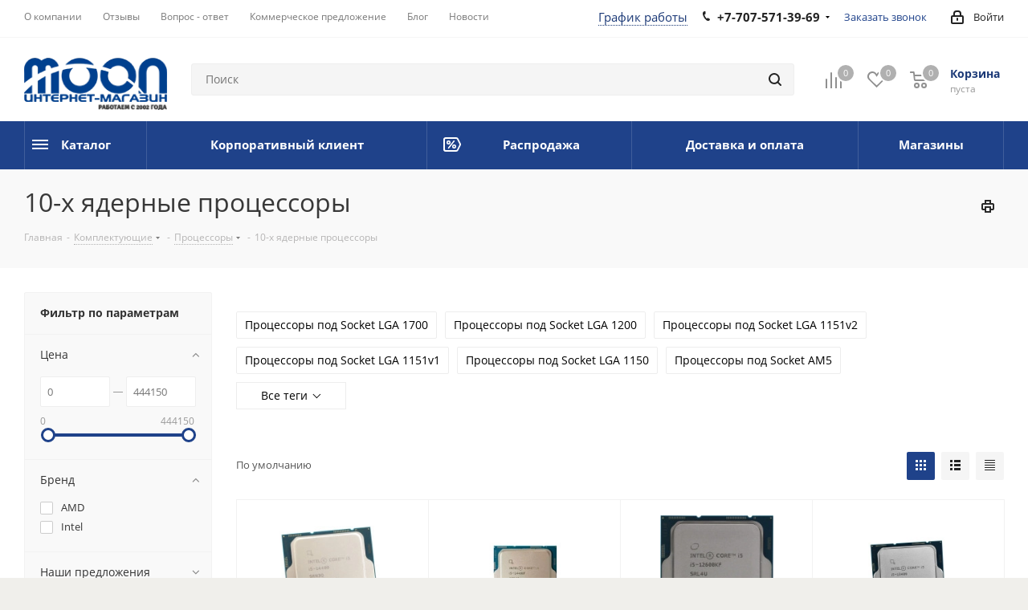

--- FILE ---
content_type: text/html; charset=UTF-8
request_url: https://moon.kz/filter/protsessory-10x-yadernye/
body_size: 72053
content:
<!DOCTYPE html>
<html xmlns="http://www.w3.org/1999/xhtml" xml:lang="ru" lang="ru" >
<head><link rel="canonical" href="https://moon.kz/filter/protsessory-10x-yadernye/"/>
<title>10-х ядерные процессоры: купить десятиядерный процессор в Алматы ⭐️Moon.kz⭐️</title>
<meta name="description" content="Купить 10-х ядерные процессоры в Алматы. Интернет-магазин компьютерных комплектующих Moon.kz. Отзывы, сравнение, характеристики разных моделей. Консультация специалистов ✅ Оплата частями ✅ Доставка по всей территории Казахстана Тел ☎️ +7 (727) 222-00-59" />
<meta name="viewport" content="initial-scale=1.0, width=device-width" />
<meta name="keywords" content="десятиядерные Процессоры, купить десятиядерные процессоры, заказать десятиядерные процессоры, купить десятиядерные процессоры Алматы, заказать десятиядерные процессоры Алматы, десятиядерные Процессоры в Алматы, десятиядерные Процессоры Казахстан, доставка по Казахстану, десятиядерные Процессоры доставка, десятиядерные Процессоры доставка алматы, компьютер, десятиядерные Комплектующие Алматы, купить десятиядерные Процессоры Астана, Купить десятиядерные Процессоры Ускаман, Купить десятиядерные Процессоры Шымкент, Купить десятиядерные Процессоры Караганда, Купить десятиядерные Процессоры Кызылорда, Купить десятиядерные Процессоры Павлодар, Купить десятиядерные Процессоры Актау, Купить десятиядерные Процессоры Актобе, Купить десятиядерные Процессоры Костанай, Купить десятиядерные Процессоры Атырау, Купить десятиядерные Процессоры Байконур, Купить десятиядерные Процессоры Жезказган, Купить десятиядерные Процессоры Кокшетау, Купить десятиядерные Процессоры Тараз, Купить десятиядерные Процессоры Талдыкорган, Купить десятиядерные Процессоры Уральск, Купить десятиядерные Процессоры Семей, Купить десятиядерные Процессоры Усть Каменогорск, Купить десятиядерные Процессоры" />
<meta name="HandheldFriendly" content="true" />
<meta name="yes" content="yes" />
<meta name="apple-mobile-web-app-status-bar-style" content="black" />
<meta name="SKYPE_TOOLBAR" content="SKYPE_TOOLBAR_PARSER_COMPATIBLE" />
		



<script type="extension/settings" data-extension="currency.currency-core">{"region":"kz"}</script>



<link rel="manifest" href="/manifest.json">
<link rel="apple-touch-icon" sizes="180x180" href="/upload/CNext/cf4/o1u0kmq42f5tyi69duq4qktsifgp2orw.png" />
<style>html {--border-radius:8px;--theme-base-color:#1f428a;--theme-base-color-hue:220;--theme-base-color-saturation:63%;--theme-base-color-lightness:33%;--theme-base-opacity-color:#1f428a1a;--theme-more-color:#1f428a;--theme-more-color-hue:220;--theme-more-color-saturation:63%;--theme-more-color-lightness:33%;--theme-lightness-hover-diff:6%;}</style>
<meta property="ya:interaction" content="XML_FORM" />
<meta property="ya:interaction:url" content="https://moon.kz/protsessory/filter/cpucores-from-10-to-10/apply/?mode=xml" />
<meta property="og:image" content="https://moon.kz/upload/iblock/c42/c424152af0a3b7e8d3bfa414f1b5ab00.jpg" />
<link rel="image_src" href="https://moon.kz/upload/iblock/c42/c424152af0a3b7e8d3bfa414f1b5ab00.jpg"  />
<meta property="og:title" content="10-х ядерные процессоры: купить десятиядерный процессор в Алматы ⭐️Moon.kz⭐️" />
<meta property="og:type" content="website" />
<meta property="og:url" content="https://moon.kz/protsessory/filter/cpucores-from-10-to-10/apply/" />
<meta property="og:description" content="Купить 10-х ядерные процессоры в Алматы. Интернет-магазин компьютерных комплектующих Moon.kz. Отзывы, сравнение, характеристики разных моделей. Консультация специалистов ✅ Оплата частями ✅ Доставка по всей территории Казахстана Тел ☎️ +7 (727) 222-00-59" />



	<script data-skip-moving="true">(function(w, d, n) {var cl = "bx-core";var ht = d.documentElement;var htc = ht ? ht.className : undefined;if (htc === undefined || htc.indexOf(cl) !== -1){return;}var ua = n.userAgent;if (/(iPad;)|(iPhone;)/i.test(ua)){cl += " bx-ios";}else if (/Windows/i.test(ua)){cl += ' bx-win';}else if (/Macintosh/i.test(ua)){cl += " bx-mac";}else if (/Linux/i.test(ua) && !/Android/i.test(ua)){cl += " bx-linux";}else if (/Android/i.test(ua)){cl += " bx-android";}cl += (/(ipad|iphone|android|mobile|touch)/i.test(ua) ? " bx-touch" : " bx-no-touch");cl += w.devicePixelRatio && w.devicePixelRatio >= 2? " bx-retina": " bx-no-retina";if (/AppleWebKit/.test(ua)){cl += " bx-chrome";}else if (/Opera/.test(ua)){cl += " bx-opera";}else if (/Firefox/.test(ua)){cl += " bx-firefox";}ht.className = htc ? htc + " " + cl : cl;})(window, document, navigator);</script>


<link href="https://fonts.googleapis.com/css?family=Open+Sans:300italic,400italic,600italic,700italic,800italic,400,300,500,600,700,800&subset=latin,cyrillic-ext"  rel="stylesheet" />
<link href="/bitrix/css/aspro.next/notice.css?17014365703664"  rel="stylesheet" />
<link href="/bitrix/js/ui/design-tokens/dist/ui.design-tokens.css?171706075626358"  rel="stylesheet" />
<link href="/bitrix/js/ui/fonts/opensans/ui.font.opensans.css?17014368522555"  rel="stylesheet" />
<link href="/bitrix/js/main/popup/dist/main.popup.bundle.css?175066851231694"  rel="stylesheet" />
<link href="/bitrix/cache/css/s1/aspro_next_1_10_0/page_5c7b2cf6e46e12d4b51f41a62885226a/page_5c7b2cf6e46e12d4b51f41a62885226a_v1.css?176478261724307"  rel="stylesheet" />
<link href="/bitrix/cache/css/s1/aspro_next_1_10_0/default_91789bc0ef76e58281308232986a8b60/default_91789bc0ef76e58281308232986a8b60_v1.css?17647825327685"  rel="stylesheet" />
<link href="/bitrix/cache/css/s1/aspro_next_1_10_0/template_c1d35f0da7fc0cfc7dfa2b2985e131f0/template_c1d35f0da7fc0cfc7dfa2b2985e131f0_v1.css?17653814501342876"  data-template-style="true" rel="stylesheet" />
<!-- Установление канонического адреса, начало -->
<meta name="robots" content="index, follow">
    
    <link rel="alternate" media="only screen and (max-width: 640px)" href="https://moon.kz/filter/protsessory-10x-yadernye/"/>
 
<!-- Установление канонического адреса, конец -->
<script data-skip-moving="true">(function(w,d,s,l,i){w[l]=w[l]||[];w[l].push({'gtm.start':
new Date().getTime(),event:'gtm.js'});var f=d.getElementsByTagName(s)[0],
j=d.createElement(s),dl=l!='dataLayer'?'&l='+l:'';j.async=true;j.src=
'https://www.googletagmanager.com/gtm.js?id='+i+dl;f.parentNode.insertBefore(j,f);
})(window,document,'script','dataLayer','GTM-5KS7NNW');</script>

</head>
<body class="site_s1 fill_bg_y" id="main">
<!-- Google Tag Manager (noscript) -->
<noscript><iframe src="https://www.googletagmanager.com/ns.html?id=GTM-5KS7NNW"
height="0" width="0" style="display:none;visibility:hidden"></iframe></noscript>
<!-- End Google Tag Manager (noscript) -->
	<div id="panel"></div>
	
	<!--'start_frame_cache_WIklcT'-->
<!--'end_frame_cache_WIklcT'-->		<span class='bg_image_site opacity1 fixed' style='background-image:url(/upload/iblock/78a/78aac2d8ce86e4daf0cd1cde1e8caae1.jpg);'></span>		<!--'start_frame_cache_basketitems-component-block'-->												<div id="ajax_basket"></div>
					<!--'end_frame_cache_basketitems-component-block'-->						
		
					
	<div class="wrapper1  header_bgcolored with_left_block  basket_normal basket_fill_DARK side_LEFT catalog_icons_Y banner_auto with_fast_view mheader-v1 header-v2 regions_N fill_Y footer-v4 front-vindex3 mfixed_Y mfixed_view_scroll_top title-v3 with_phones ce_cmp with_lazy store_LIST_AMOUNT">
		


		<div class="header_wrap visible-lg visible-md title-v3">
			<header id="header">
				<!-- Добавленый стиль графика работы (строка 37-50). 
Файл /local/templates/aspro_next2/backup 19.09.22/page_blocks/header_2.php -->
<div class="top-block top-block-v1">
	<div class="maxwidth-theme">
		<div class="row">
			<div class="col-md-6">
					<ul class="menu topest">
					<li  >
								<a rel="follow" href="https://moon.kz/company/"><span>О компании</span></a>
			</li>
					<li  >
								<a rel="follow" href="https://moon.kz/company/reviews/"><span>Отзывы</span></a>
			</li>
					<li  >
								<a rel="follow" href="https://moon.kz/info/faq/"><span>Вопрос - ответ</span></a>
			</li>
					<li  >
								<a rel="follow" href="https://moon.kz/com-offer/"><span>Коммерческое предложение</span></a>
			</li>
					<li  >
								<a rel="follow" href="https://moon.kz/blog/"><span>Блог</span></a>
			</li>
					<li  >
								<a rel="follow" href="https://moon.kz/news/"><span>Новости</span></a>
			</li>
				<li class="more hidden">
			<span>...</span>
			<ul class="dropdown"></ul>
		</li>
	</ul>






















			</div>
			<div class="top-block-item pull-right show-fixed top-ctrl">
				<div class="personal_wrap">
					<div class="personal top login twosmallfont">
								
		<!--'start_frame_cache_header-auth-block1'-->							<!-- noindex --><a rel="nofollow" title="Мой кабинет" class="personal-link dark-color animate-load" data-event="jqm" data-param-type="auth" data-param-backurl="/protsessory/filter/cpucores-from-10-to-10/apply/" data-name="auth" href="/personal/"><i class="svg inline  svg-inline-cabinet" aria-hidden="true" title="Мой кабинет"><svg xmlns="http://www.w3.org/2000/svg" width="16" height="17" viewBox="0 0 16 17">
  <defs>
    <style>
      .loccls-1 {
        fill: #222;
        fill-rule: evenodd;
      }
    </style>
  </defs>
  <path class="loccls-1" d="M14,17H2a2,2,0,0,1-2-2V8A2,2,0,0,1,2,6H3V4A4,4,0,0,1,7,0H9a4,4,0,0,1,4,4V6h1a2,2,0,0,1,2,2v7A2,2,0,0,1,14,17ZM11,4A2,2,0,0,0,9,2H7A2,2,0,0,0,5,4V6h6V4Zm3,4H2v7H14V8ZM8,9a1,1,0,0,1,1,1v2a1,1,0,0,1-2,0V10A1,1,0,0,1,8,9Z"/>
</svg>
</i><span class="wrap"><span class="name">Войти</span></span></a><!-- /noindex -->									<!--'end_frame_cache_header-auth-block1'-->						</div>
				</div>
			</div>
							<div class="top-block-item pull-right">
					<div style="position:absolute; margin-left: -130px;" >
						<a id="top_menu_schedule" >График работы</a>
<div class="schedule_popup">
 <a href="#" class="close jqmClose"><i> </i></a>
	<p style="font-weight: bold;">
		 График работы:
	</p>
	<div style="display: block;">
		 Пн-Пт: с 10:00 до 19:00<br>
		 Сб-Вс: с 11:00 до 17:00<br>
 <br>
	</div>
	<div style="margin: 30px 0 10px 0; text-align: center;">
 <span class="callback-block animate-load twosmallfont colored schedule" data-event="jqm" data-param-form_id="CALLBACK" data-name="callback">Заказать звонок</span>
	</div>
	<div style="clear:both;">
	</div>
</div>
					</div>
					<div class="phone-block">
													<div class="inline-block">
								
	<div class="phone with_dropdown phone--with-description">
		<i class="svg svg-phone"></i>
		<a class="phone-block__item-link" rel="nofollow" href="tel:+77075713969">
			+7-707-571-39-69		</a>
					<div class="dropdown scrollbar">
				<div class="wrap">
											<div class="phone-block__item">
							<a class="phone-block__item-inner phone-block__item-link" rel="nofollow" href="tel:+77075713969">
								<span class="phone-block__item-text">
									+7-707-571-39-69									
																			<span class="phone-block__item-description">
											Быстрый дозвон										</span>
																	</span>

								<span class="phone-block__item-icon"><img class="iconset_icon iconset_icon--img" data-src src="/bitrix/images/aspro.next/iconset/header_phones/tele2.svg" alt="" title="" style="max-width:16px;max-height:16px;" /></span>							</a>
						</div>
											<div class="phone-block__item">
							<a class="phone-block__item-inner phone-block__item-link" rel="nofollow" href="tel:+77272220059">
								<span class="phone-block__item-text">
									+7-727-222-00-59									
																			<span class="phone-block__item-description">
											Розничный магазин										</span>
																	</span>

								<span class="phone-block__item-icon"><img class="iconset_icon iconset_icon--img" data-src src="/bitrix/images/aspro.next/iconset/header_phones/cityphone.svg" alt="" title="" style="max-width:16px;max-height:16px;" /></span>							</a>
						</div>
											<div class="phone-block__item">
							<a class="phone-block__item-inner phone-block__item-link" rel="nofollow" href="tel:+77272220046">
								<span class="phone-block__item-text">
									+7-727-222-00-46									
																			<span class="phone-block__item-description">
											Безналичный отдел										</span>
																	</span>

								<span class="phone-block__item-icon"><img class="iconset_icon iconset_icon--img" data-src src="/bitrix/images/aspro.next/iconset/header_phones/cityphone.svg" alt="" title="" style="max-width:16px;max-height:16px;" /></span>							</a>
						</div>
									</div>
			</div>
			</div>
							</div>
																			<div class="inline-block">
								<span class="callback-block animate-load twosmallfont colored" data-event="jqm" data-param-form_id="CALLBACK" data-name="callback">Заказать звонок</span>
							</div>
											</div>
				</div>
					</div>
	</div>
</div>
<div class="header-v3 header-wrapper">
	<div class="logo_and_menu-row">
		<div class="logo-row">
			<div class="maxwidth-theme">
				<div class="row">
					<div class="logo-block col-md-2 col-sm-3">
						<div class="logo">
							<a href="/"><img src="/upload/CNext/969/veetyo0gm1q9xl3ng9y96ggcmtqu04r9.png" alt="Moon.kz - компьютерные комплектующие " title="Moon.kz - компьютерные комплектующие " data-src="" /></a>						</div>
					</div>
										<div class="pull-left search_wrap wide_search">
						<div class="search-block inner-table-block">
											<div class="search-wrapper">
				<div id="title-search_fixed">
					<form action="/search/" class="search">
						<div class="search-input-div">
							<input class="search-input" id="title-search-input_fixed" type="text" name="q" value="" placeholder="Поиск" size="20" maxlength="50" autocomplete="off" />
						</div>
						<div class="search-button-div">
							<button class="btn btn-search" type="submit" value="Найти"><i class="svg svg-search svg-black"></i></button>
							<span class="close-block inline-search-hide"><span class="svg svg-close close-icons"></span></span>
						</div>
					</form>
				</div>
			</div>
			
			
						
			
							</div>
					</div>
										<div class="pull-right block-link">
													<!--'start_frame_cache_header-basket-with-compare-block1'-->															<span class="wrap_icon inner-table-block baskets big-padding basket_wrapper">
										<!--noindex-->
			<a class="basket-link compare  with_price big " href="/compare.php" title="Список сравниваемых элементов">
		<span class="js-basket-block"><i class="svg inline  svg-inline-compare big" aria-hidden="true" ><svg xmlns="http://www.w3.org/2000/svg" width="21" height="21" viewBox="0 0 21 21">
  <defs>
    <style>
      .comcls-1 {
        fill: #222;
        fill-rule: evenodd;
      }
    </style>
  </defs>
  <path class="comcls-1" d="M20,4h0a1,1,0,0,1,1,1V21H19V5A1,1,0,0,1,20,4ZM14,7h0a1,1,0,0,1,1,1V21H13V8A1,1,0,0,1,14,7ZM8,1A1,1,0,0,1,9,2V21H7V2A1,1,0,0,1,8,1ZM2,9H2a1,1,0,0,1,1,1V21H1V10A1,1,0,0,1,2,9ZM0,0H1V1H0V0ZM0,0H1V1H0V0Z"/>
</svg>
</i><span class="title dark_link">Сравнение</span><span class="count">0</span></span>
	</a>
	<!--/noindex-->										</span>
																		<!-- noindex -->
											<span class="wrap_icon inner-table-block baskets big-padding basket_wrapper">
											<a rel="nofollow" class="basket-link delay with_price big " href="/basket/#delayed" title="Список отложенных товаров пуст">
							<span class="js-basket-block">
								<i class="svg inline  svg-inline-wish big" aria-hidden="true" ><svg xmlns="http://www.w3.org/2000/svg" width="22.969" height="21" viewBox="0 0 22.969 21">
  <defs>
    <style>
      .whcls-1 {
        fill: #222;
        fill-rule: evenodd;
      }
    </style>
  </defs>
  <path class="whcls-1" d="M21.028,10.68L11.721,20H11.339L2.081,10.79A6.19,6.19,0,0,1,6.178,0a6.118,6.118,0,0,1,5.383,3.259A6.081,6.081,0,0,1,23.032,6.147,6.142,6.142,0,0,1,21.028,10.68ZM19.861,9.172h0l-8.176,8.163H11.369L3.278,9.29l0.01-.009A4.276,4.276,0,0,1,6.277,1.986,4.2,4.2,0,0,1,9.632,3.676l0.012-.01,0.064,0.1c0.077,0.107.142,0.22,0.208,0.334l1.692,2.716,1.479-2.462a4.23,4.23,0,0,1,.39-0.65l0.036-.06L13.52,3.653a4.173,4.173,0,0,1,3.326-1.672A4.243,4.243,0,0,1,19.861,9.172ZM22,20h1v1H22V20Zm0,0h1v1H22V20Z" transform="translate(-0.031)"/>
</svg>
</i>								<span class="title dark_link">Отложенные</span>
								<span class="count">0</span>
							</span>
						</a>
											</span>
																<span class="wrap_icon inner-table-block baskets big-padding basket_wrapper top_basket">
											<a rel="nofollow" class="basket-link basket has_prices with_price big " href="/basket/" title="Корзина пуста">
							<span class="js-basket-block">
								<i class="svg inline  svg-inline-basket big" aria-hidden="true" ><svg xmlns="http://www.w3.org/2000/svg" width="22" height="21" viewBox="0 0 22 21">
  <defs>
    <style>
      .ba_bb_cls-1 {
        fill: #222;
        fill-rule: evenodd;
      }
    </style>
  </defs>
  <path data-name="Ellipse 2 copy 6" class="ba_bb_cls-1" d="M1507,122l-0.99,1.009L1492,123l-1-1-1-9h-3a0.88,0.88,0,0,1-1-1,1.059,1.059,0,0,1,1.22-1h2.45c0.31,0,.63.006,0.63,0.006a1.272,1.272,0,0,1,1.4.917l0.41,3.077H1507l1,1v1ZM1492.24,117l0.43,3.995h12.69l0.82-4Zm2.27,7.989a3.5,3.5,0,1,1-3.5,3.5A3.495,3.495,0,0,1,1494.51,124.993Zm8.99,0a3.5,3.5,0,1,1-3.49,3.5A3.5,3.5,0,0,1,1503.5,124.993Zm-9,2.006a1.5,1.5,0,1,1-1.5,1.5A1.5,1.5,0,0,1,1494.5,127Zm9,0a1.5,1.5,0,1,1-1.5,1.5A1.5,1.5,0,0,1,1503.5,127Z" transform="translate(-1486 -111)"/>
</svg>
</i>																	<span class="wrap">
																<span class="title dark_link">Корзина<span class="count">0</span></span>
																	<span class="prices">пуста</span>
									</span>
																<span class="count">0</span>
							</span>
						</a>
						<span class="basket_hover_block loading_block loading_block_content"></span>
											</span>
										<!-- /noindex -->
							<!--'end_frame_cache_header-basket-with-compare-block1'-->								</div>
				</div>
			</div>
		</div>	</div>
	<div class="menu-row middle-block bgcolored">
		<div class="maxwidth-theme">
			<div class="row">
				<div class="col-md-12">
					<div class="menu-only">
						<nav class="mega-menu sliced">
								<div class="table-menu">
		<table>
			<tr>
														<td class="menu-item unvisible     ">
						<div class="wrap">
							<a class="" href="">
																<span class="gb" style="top: 23px; 
										width: 20px;
										height: 2px;
										display: block;
										background:#fff;
										margin-bottom: 2px;
										position: absolute;
										left: 9px;"></span>
								<span class="gb" style="top: 28px;
										width: 20px;
										height: 2px;
										display: block;
										background:#fff;
										margin-bottom: 2px;
										position: absolute;
										left: 9px;"></span>
								<span class="gb" style="top: 33px;
										width: 20px;
										height: 2px;
										display: block;
										background:#fff;
										margin-bottom: 2px;
										position: absolute;
										left: 9px;"></span>
																							<div>
																		Каталог									<div class="line-wrapper"><span class="line"></span></div>
								</div>
							</a>
													</div>
					</td>
														<td class="menu-item unvisible     ">
						<div class="wrap">
							<a class="" href="https://moon.kz/korporativnyy-kliyent/">
																<div>
																		Корпоративный клиент									<div class="line-wrapper"><span class="line"></span></div>
								</div>
							</a>
													</div>
					</td>
														<td class="menu-item unvisible   icon sale_icon  ">
						<div class="wrap">
							<a class="" href="https://moon.kz/rasprodazha/">
																<div>
																			<i class="svg inline  svg-inline-sale" aria-hidden="true" ><svg id="sale.svg" xmlns="http://www.w3.org/2000/svg" width="22" height="18" viewBox="0 0 22 18">
  <defs>
    <style>
      .cls-1 {
        fill: #fff;
        fill-rule: evenodd;
      }
    </style>
  </defs>
  <path id="Shape" class="cls-1" d="M21.762,7.877a2.765,2.765,0,0,1,0,2.185l-2.935,5.905A2.99,2.99,0,0,1,16,18H3a3,3,0,0,1-3-3V3A3,3,0,0,1,3,0H16a2.989,2.989,0,0,1,2.654,1.63v0L18.676,1.67c0.034,0.068.072,0.132,0.1,0.2Zm-1.946,1.94-2.728,5.463a0.737,0.737,0,0,1-.211.267,0.982,0.982,0,0,1-.815.453H3a1,1,0,0,1-1-1V3A1,1,0,0,1,3,2H16.063a0.982,0.982,0,0,1,.772.389,0.645,0.645,0,0,1,.253.283l2.728,5.463A2.119,2.119,0,0,1,19.816,9.817ZM5.891,12.907l6.7-8.568a0.816,0.816,0,1,1,1.413.816L7.3,13.723A0.816,0.816,0,1,1,5.891,12.907ZM6.5,4A2.5,2.5,0,1,1,4,6.5,2.5,2.5,0,0,1,6.5,4Zm0,1.563a0.937,0.937,0,1,1-.937.937A0.937,0.937,0,0,1,6.5,5.562ZM13.5,9A2.5,2.5,0,1,1,11,11.5,2.5,2.5,0,0,1,13.5,9Zm0,1.563a0.938,0.938,0,1,1-.937.937A0.938,0.938,0,0,1,13.5,10.562Z"/>
</svg>
</i>																		Распродажа									<div class="line-wrapper"><span class="line"></span></div>
								</div>
							</a>
													</div>
					</td>
														<td class="menu-item unvisible     ">
						<div class="wrap">
							<a class="" href="https://moon.kz/help/delivery/">
																<div>
																		Доставка и оплата									<div class="line-wrapper"><span class="line"></span></div>
								</div>
							</a>
													</div>
					</td>
														<td class="menu-item unvisible     ">
						<div class="wrap">
							<a class="" href="https://moon.kz/contacts/">
																<div>
																		Магазины									<div class="line-wrapper"><span class="line"></span></div>
								</div>
							</a>
													</div>
					</td>
				
				<td class="menu-item dropdown js-dropdown nosave unvisible">
					<div class="wrap">
						<a class="dropdown-toggle more-items" href="#">
							<span>Ещё</span>
						</a>
						<span class="tail"></span>
						<ul class="dropdown-menu"></ul>
					</div>
				</td>

			</tr>
		</table>
	</div>
<!-- Раньше был в /local/templates/aspro_next2/page_blocks/page_title_3.php (строки 2-66) используется для построения меню -->
			<div class="hover-menu" style="max-width: 400px; position: absolute; display: none; margin-left: -30px;">
				<div class="menu_top_block catalog_block">
		<ul class="menu dropdown">
							<li class="full has-child  m_line v_hover">
					<a class="icons_fa parent" href="https://moon.kz/noutbuki-i-kompyutery/" >
													<span class="image"><img data-lazyload class="lazyload" src="[data-uri]" data-src="/upload/resize_cache/iblock/2a8/50_50_1/je6upya5walr3rrsnhp9b5l4am6y8f1a.jpg" alt="Ноутбуки и Компьютеры" /></span>
												<span class="name">Ноутбуки и Компьютеры</span>
						<div class="toggle_block"></div>
						<div class="clearfix"></div>
					</a>
											<ul class="dropdown">
															<li class="has-childs ">
																			<span class="image"><a href="/noutbuki-i-aksessuary/"><img data-lazyload class="lazyload" src="[data-uri]" data-src="/upload/resize_cache/iblock/b42/50_50_1/b429b96d51364d99b7d2985aead58bd5.PNG" alt="Ноутбуки и аксессуары" /></a></span>
																		<a class="section" href="https://moon.kz/noutbuki-i-aksessuary/"><span>Ноутбуки и аксессуары</span></a>
																			<ul class="dropdown">
																							<li class="menu_item ">
													<a class="parent1 section1" href="https://moon.kz/igrovye-noutbuki/"><span>Игровые ноутбуки</span></a>
												</li>
																							<li class="menu_item ">
													<a class="parent1 section1" href="https://moon.kz/noutbuki-pio/"><span>Ноутбуки PIO</span></a>
												</li>
																					</ul>
																		<div class="clearfix"></div>
								</li>
															<li class="has-childs ">
																			<span class="image"><a href="/aksessuary-dlya-noutbukov/"><img data-lazyload class="lazyload" src="[data-uri]" data-src="/upload/resize_cache/iblock/6c1/50_50_1/8n852bz1en79ca7uk0sgh2caniabpcdj.webp" alt="Аксессуары для ноутбуков" /></a></span>
																		<a class="section" href="https://moon.kz/aksessuary-dlya-noutbukov/"><span>Аксессуары для ноутбуков</span></a>
																			<ul class="dropdown">
																							<li class="menu_item ">
													<a class="parent1 section1" href="https://moon.kz/sumki-i-ryukzaki-dlya-noutbukov/"><span>Сумки и рюкзаки для ноутбуков</span></a>
												</li>
																							<li class="menu_item ">
													<a class="parent1 section1" href="https://moon.kz/dok-stantsii-dlya-noutbukov/"><span>Док-станции для ноутбуков</span></a>
												</li>
																							<li class="menu_item ">
													<a class="parent1 section1" href="https://moon.kz/zaryadnye-ustroystva-dlya-noutbukov/"><span>Зарядные устройства для ноутбуков</span></a>
												</li>
																							<li class="menu_item ">
													<a class="parent1 section1" href="https://moon.kz/podstavki-dlya-noutbukov/"><span>Подставки для ноутбуков</span></a>
												</li>
																					</ul>
																		<div class="clearfix"></div>
								</li>
															<li class="has-childs ">
																			<span class="image"><a href="/pk-personalnye-kompyutery/"><img data-lazyload class="lazyload" src="[data-uri]" data-src="/upload/resize_cache/iblock/553/50_50_1/553a9deb00ce34e635e1316ff35b7948.jpg" alt="ПК (Персональные компьютеры)" /></a></span>
																		<a class="section" href="https://moon.kz/pk-personalnye-kompyutery/"><span>ПК (Персональные компьютеры)</span></a>
																			<ul class="dropdown">
																							<li class="menu_item ">
													<a class="parent1 section1" href="https://moon.kz/igrovye-kompyutery/"><span>Игровые компьютеры</span></a>
												</li>
																							<li class="menu_item ">
													<a class="parent1 section1" href="https://moon.kz/sistemnye-bloki/"><span>Системные блоки</span></a>
												</li>
																							<li class="menu_item ">
													<a class="parent1 section1" href="https://moon.kz/monobloki/"><span>Моноблоки</span></a>
												</li>
																							<li class="menu_item ">
													<a class="parent1 section1" href="https://moon.kz/monoblochnye-sistemy-pio/"><span>Моноблочные системы PIO</span></a>
												</li>
																							<li class="menu_item ">
													<a class="parent1 section1" href="https://moon.kz/podstavki-dlya-pk/"><span>Подставки для ПК</span></a>
												</li>
																					</ul>
																		<div class="clearfix"></div>
								</li>
															<li class="has-childs ">
																			<span class="image"><a href="/monitory/"><img data-lazyload class="lazyload" src="[data-uri]" data-src="/upload/resize_cache/iblock/1b7/50_50_1/1b7945ca48478a6f0c56aa95726f5c58.jpg" alt="Мониторы" /></a></span>
																		<a class="section" href="https://moon.kz/monitory/"><span>Мониторы</span></a>
																			<ul class="dropdown">
																							<li class="menu_item ">
													<a class="parent1 section1" href="https://moon.kz/igrovye-monitory/"><span>Игровые мониторы</span></a>
												</li>
																							<li class="menu_item ">
													<a class="parent1 section1" href="https://moon.kz/izognutye-monitory/"><span>Изогнутые мониторы</span></a>
												</li>
																							<li class="menu_item ">
													<a class="parent1 section1" href="https://moon.kz/ofisnye-monitory/"><span>Офисные мониторы</span></a>
												</li>
																							<li class="menu_item ">
													<a class="parent1 section1" href="https://moon.kz/kronshteyny-i-krepleniya/"><span>Кронштейны и крепления</span></a>
												</li>
																					</ul>
																		<div class="clearfix"></div>
								</li>
													</ul>
									</li>
							<li class="full has-child  m_line v_hover">
					<a class="icons_fa parent" href="https://moon.kz/multimedia-i-periferiya/" >
													<span class="image"><img data-lazyload class="lazyload" src="[data-uri]" data-src="/upload/resize_cache/iblock/0fd/50_50_1/0fd7f8789eef52db8b5465408bea2765.png" alt="Мультимедиа и Периферия" /></span>
												<span class="name">Мультимедиа и Периферия</span>
						<div class="toggle_block"></div>
						<div class="clearfix"></div>
					</a>
											<ul class="dropdown">
															<li class="has-childs ">
																			<span class="image"><a href="/kolonki/"><img data-lazyload class="lazyload" src="[data-uri]" data-src="/upload/resize_cache/iblock/c19/50_50_1/c191896d2b4867bbbd62fd3ce0378b29.jpg" alt="Колонки" /></a></span>
																		<a class="section" href="https://moon.kz/kolonki/"><span>Колонки</span></a>
																			<ul class="dropdown">
																							<li class="menu_item ">
													<a class="parent1 section1" href="https://moon.kz/filter/akusticheskie-sistemy/"><span>Акустические системы</span></a>
												</li>
																							<li class="menu_item ">
													<a class="parent1 section1" href="https://moon.kz/filter/saundbary/"><span>Саундбары</span></a>
												</li>
																							<li class="menu_item ">
													<a class="parent1 section1" href="https://moon.kz/filter/kolonki-dlya-kompyutera/"><span>Колонки для компьютера</span></a>
												</li>
																							<li class="menu_item ">
													<a class="parent1 section1" href="https://moon.kz/filter/portativnye-kolonki/"><span>Портативные колонки</span></a>
												</li>
																					</ul>
																		<div class="clearfix"></div>
								</li>
															<li class=" ">
																			<span class="image"><a href="/mikrofony/"><img data-lazyload class="lazyload" src="[data-uri]" data-src="/upload/resize_cache/iblock/8cc/50_50_1/1mtyp8addv1m29u69h6sno9rzfxpj2k1.jpg" alt="Микрофоны" /></a></span>
																		<a class="section" href="https://moon.kz/mikrofony/"><span>Микрофоны</span></a>
																		<div class="clearfix"></div>
								</li>
															<li class=" ">
																			<span class="image"><a href="/veb-kamery/"><img data-lazyload class="lazyload" src="[data-uri]" data-src="/upload/resize_cache/iblock/b47/50_50_1/b4735b1bf2e8386721ca6b8dc0a2554a.png" alt="Веб-камеры" /></a></span>
																		<a class="section" href="https://moon.kz/veb-kamery/"><span>Веб-камеры</span></a>
																		<div class="clearfix"></div>
								</li>
															<li class="has-childs ">
																			<span class="image"><a href="/naushniki/"><img data-lazyload class="lazyload" src="[data-uri]" data-src="/upload/resize_cache/iblock/8d8/50_50_1/1a44kkryjv5otpjlffxbr0x4tp3vp2ho.jpg" alt="Наушники" /></a></span>
																		<a class="section" href="https://moon.kz/naushniki/"><span>Наушники</span></a>
																			<ul class="dropdown">
																							<li class="menu_item ">
													<a class="parent1 section1" href="https://moon.kz/provodnye-naushniki/"><span>Проводные наушники</span></a>
												</li>
																							<li class="menu_item ">
													<a class="parent1 section1" href="https://moon.kz/igrovye-naushniki/"><span>Игровые наушники</span></a>
												</li>
																							<li class="menu_item ">
													<a class="parent1 section1" href="https://moon.kz/besprovodnye-naushniki/"><span>Беспроводные наушники</span></a>
												</li>
																					</ul>
																		<div class="clearfix"></div>
								</li>
															<li class="has-childs ">
																			<span class="image"><a href="/ustroystva-dlya-striminga/"><img data-lazyload class="lazyload" src="[data-uri]" data-src="/upload/resize_cache/iblock/2fe/50_50_1/ovun2t3m820p8rcww6v0k4f06o5jratv.jpg" alt="Устройства для стриминга" /></a></span>
																		<a class="section" href="https://moon.kz/ustroystva-dlya-striminga/"><span>Устройства для стриминга</span></a>
																			<ul class="dropdown">
																							<li class="menu_item ">
													<a class="parent1 section1" href="https://moon.kz/pop-filtry-dlya-mikrofonov/"><span>Поп-фильтры для микрофонов</span></a>
												</li>
																							<li class="menu_item ">
													<a class="parent1 section1" href="https://moon.kz/karty-videozakhvata/"><span>Карты видеозахвата</span></a>
												</li>
																							<li class="menu_item ">
													<a class="parent1 section1" href="https://moon.kz/nabory-dlya-strimov/"><span>Наборы для стримов</span></a>
												</li>
																							<li class="menu_item ">
													<a class="parent1 section1" href="https://moon.kz/stoyki-i-krepleniya-dlya-mikrofonov/"><span>Стойки и крепления для микрофонов</span></a>
												</li>
																							<li class="menu_item ">
													<a class="parent1 section1" href="https://moon.kz/zvukovye-karty/"><span>Звуковые карты</span></a>
												</li>
																					</ul>
																		<div class="clearfix"></div>
								</li>
															<li class="has-childs ">
																			<span class="image"><a href="/myshi/"><img data-lazyload class="lazyload" src="[data-uri]" data-src="/upload/resize_cache/iblock/534/50_50_1/zjkt4jeyaamjfi9wrfux8gmc30nx1kl8.jpg" alt="Мыши" /></a></span>
																		<a class="section" href="https://moon.kz/myshi/"><span>Мыши</span></a>
																			<ul class="dropdown">
																							<li class="menu_item ">
													<a class="parent1 section1" href="https://moon.kz/besprovodnye-myshi/"><span>Беспроводные мыши</span></a>
												</li>
																							<li class="menu_item ">
													<a class="parent1 section1" href="https://moon.kz/igrovye-myshi/"><span>Игровые мыши</span></a>
												</li>
																							<li class="menu_item ">
													<a class="parent1 section1" href="https://moon.kz/provodnye-myshi/"><span>Проводные мыши</span></a>
												</li>
																					</ul>
																		<div class="clearfix"></div>
								</li>
															<li class="has-childs ">
																			<span class="image"><a href="/klaviatury/"><img data-lazyload class="lazyload" src="[data-uri]" data-src="/upload/resize_cache/iblock/15c/50_50_1/15c4e04091340666641627850af6d6b8.png" alt="Клавиатуры" /></a></span>
																		<a class="section" href="https://moon.kz/klaviatury/"><span>Клавиатуры</span></a>
																			<ul class="dropdown">
																							<li class="menu_item ">
													<a class="parent1 section1" href="https://moon.kz/filter/besprovodnye-klaviatury/"><span>Беспроводные клавиатуры</span></a>
												</li>
																							<li class="menu_item ">
													<a class="parent1 section1" href="https://moon.kz/filter/provodnye-klaviatury/"><span>Проводные клавиатуры</span></a>
												</li>
																							<li class="menu_item ">
													<a class="parent1 section1" href="https://moon.kz/filter/igrovye-klaviatury/"><span>Игровые клавиатуры</span></a>
												</li>
																					</ul>
																		<div class="clearfix"></div>
								</li>
															<li class=" ">
																			<span class="image"><a href="/kovriki-dlya-myshi/"><img data-lazyload class="lazyload" src="[data-uri]" data-src="/upload/resize_cache/iblock/c9b/50_50_1/2z4guvjnn2hj880hsitnfy71121jb44o.jpg" alt="Коврики для мыши" /></a></span>
																		<a class="section" href="https://moon.kz/kovriki-dlya-myshi/"><span>Коврики для мыши</span></a>
																		<div class="clearfix"></div>
								</li>
															<li class=" ">
																			<span class="image"><a href="/komplekty-klaviatura-mysh/"><img data-lazyload class="lazyload" src="[data-uri]" data-src="/upload/resize_cache/iblock/49b/50_50_1/49bfba8245efda5ebe51065607740ae2.png" alt="Комплекты клавиатура+мышь" /></a></span>
																		<a class="section" href="https://moon.kz/komplekty-klaviatura-mysh/"><span>Комплекты клавиатура+мышь</span></a>
																		<div class="clearfix"></div>
								</li>
															<li class="has-childs ">
																			<span class="image"><a href="/nositeli-informatsii/"><img data-lazyload class="lazyload" src="[data-uri]" data-src="/upload/resize_cache/iblock/fcb/50_50_1/fcbb40f1df81f70fe8cac05d448a8ab4.png" alt="Носители информации" /></a></span>
																		<a class="section" href="https://moon.kz/nositeli-informatsii/"><span>Носители информации</span></a>
																			<ul class="dropdown">
																							<li class="menu_item ">
													<a class="parent1 section1" href="https://moon.kz/karty-pamyati/"><span>Карты памяти</span></a>
												</li>
																							<li class="menu_item ">
													<a class="parent1 section1" href="https://moon.kz/flesh-nakopiteli-usb/"><span>Флеш накопители USB</span></a>
												</li>
																					</ul>
																		<div class="clearfix"></div>
								</li>
															<li class=" ">
																		<a class="section" href="https://moon.kz/igrovye-kontrollery/"><span>Игровые контроллеры</span></a>
																		<div class="clearfix"></div>
								</li>
													</ul>
									</li>
							<li class="full has-child  m_line v_hover">
					<a class="icons_fa parent" href="https://moon.kz/bytovaya-tekhnika-i-elektronika/" >
													<span class="image"><img data-lazyload class="lazyload" src="[data-uri]" data-src="/upload/resize_cache/iblock/86c/50_50_1/6ggbggiqlp9cvpbzw5210az2rljrwsa1.jpg" alt="Бытовая техника и электроника" /></span>
												<span class="name">Бытовая техника и электроника</span>
						<div class="toggle_block"></div>
						<div class="clearfix"></div>
					</a>
											<ul class="dropdown">
															<li class="has-childs ">
																			<span class="image"><a href="/umnyy-dom-smart-home/"><img data-lazyload class="lazyload" src="[data-uri]" data-src="/upload/resize_cache/iblock/6a6/50_50_1/6a680ef91e569798b2f66b3cd728f60e.png" alt="Умный дом (Smart Home)" /></a></span>
																		<a class="section" href="https://moon.kz/umnyy-dom-smart-home/"><span>Умный дом (Smart Home)</span></a>
																			<ul class="dropdown">
																							<li class="menu_item ">
													<a class="parent1 section1" href="https://moon.kz/umnye-vyklyuchateli/"><span>Умные выключатели</span></a>
												</li>
																							<li class="menu_item ">
													<a class="parent1 section1" href="https://moon.kz/umnye-datchiki/"><span>Умные датчики</span></a>
												</li>
																							<li class="menu_item ">
													<a class="parent1 section1" href="https://moon.kz/sistemy-videonablyudeniya/"><span>Системы видеонаблюдения</span></a>
												</li>
																							<li class="menu_item ">
													<a class="parent1 section1" href="https://moon.kz/umnye-rozetki/"><span>Умные розетки</span></a>
												</li>
																							<li class="menu_item ">
													<a class="parent1 section1" href="https://moon.kz/umnye-lampy/"><span>Умные лампы</span></a>
												</li>
																							<li class="menu_item ">
													<a class="parent1 section1" href="https://moon.kz/roboty-pylesosy/"><span>Роботы-пылесосы</span></a>
												</li>
																							<li class="menu_item ">
													<a class="parent1 section1" href="https://moon.kz/tekhnika-dlya-pitomtsev/"><span>Техника для питомцев</span></a>
												</li>
																					</ul>
																		<div class="clearfix"></div>
								</li>
															<li class="has-childs ">
																			<span class="image"><a href="/osveshchenie/"><img data-lazyload class="lazyload" src="[data-uri]" data-src="/upload/resize_cache/iblock/388/50_50_1/ttuxvwurkrzy18qn0ty9xedgbmhtxqxy.png" alt="Освещение" /></a></span>
																		<a class="section" href="https://moon.kz/osveshchenie/"><span>Освещение</span></a>
																			<ul class="dropdown">
																							<li class="menu_item ">
													<a class="parent1 section1" href="https://moon.kz/lampy/"><span>Лампы</span></a>
												</li>
																							<li class="menu_item ">
													<a class="parent1 section1" href="https://moon.kz/svetilniki/"><span>Светильники</span></a>
												</li>
																							<li class="menu_item ">
													<a class="parent1 section1" href="https://moon.kz/promyshlennoe-osveshchenie/"><span>Промышленное освещение</span></a>
												</li>
																							<li class="menu_item ">
													<a class="parent1 section1" href="https://moon.kz/bakteritsidnye-lampy/"><span>Бактерицидные лампы</span></a>
												</li>
																							<li class="menu_item ">
													<a class="parent1 section1" href="https://moon.kz/nastolnye-lampy/"><span>Настольные лампы</span></a>
												</li>
																					</ul>
																		<div class="clearfix"></div>
								</li>
															<li class="has-childs ">
																			<span class="image"><a href="/tekhnika-dlya-kukhni/"><img data-lazyload class="lazyload" src="[data-uri]" data-src="/upload/resize_cache/iblock/a9b/50_50_1/dubr8u9hn2s843tnn2y8n3mb3lsny89c.jpg" alt="Техника для кухни" /></a></span>
																		<a class="section" href="https://moon.kz/tekhnika-dlya-kukhni/"><span>Техника для кухни</span></a>
																			<ul class="dropdown">
																							<li class="menu_item ">
													<a class="parent1 section1" href="https://moon.kz/gril-tostery/"><span>Гриль, тостеры</span></a>
												</li>
																							<li class="menu_item ">
													<a class="parent1 section1" href="https://moon.kz/elektromyasorubki-i-izmelchiteli/"><span>Электромясорубки и измельчители</span></a>
												</li>
																							<li class="menu_item ">
													<a class="parent1 section1" href="https://moon.kz/termosy-i-termokruzhki/"><span>Термосы и термокружки</span></a>
												</li>
																							<li class="menu_item ">
													<a class="parent1 section1" href="https://moon.kz/elektropechi-i-dukhovki/"><span>Электропечи и духовки</span></a>
												</li>
																							<li class="menu_item ">
													<a class="parent1 section1" href="https://moon.kz/multivarki-i-sushilki-dlya-produktov/"><span>Мультиварки и сушилки для продуктов</span></a>
												</li>
																							<li class="menu_item ">
													<a class="parent1 section1" href="https://moon.kz/chayniki-i-termopoty/"><span>Чайники и термопоты</span></a>
												</li>
																					</ul>
																		<div class="clearfix"></div>
								</li>
															<li class="has-childs ">
																			<span class="image"><a href="/televizory-i-pristavki/"><img data-lazyload class="lazyload" src="[data-uri]" data-src="/upload/resize_cache/iblock/90a/50_50_1/88gtff0o2ggllqtr05piju18sjsw64hk.jpg" alt="Телевизоры и приставки" /></a></span>
																		<a class="section" href="https://moon.kz/televizory-i-pristavki/"><span>Телевизоры и приставки</span></a>
																			<ul class="dropdown">
																							<li class="menu_item ">
													<a class="parent1 section1" href="https://moon.kz/televizory/"><span>Телевизоры</span></a>
												</li>
																							<li class="menu_item ">
													<a class="parent1 section1" href="https://moon.kz/pristavki-dlya-televizorov/"><span>Приставки для телевизоров</span></a>
												</li>
																					</ul>
																		<div class="clearfix"></div>
								</li>
															<li class="has-childs ">
																			<span class="image"><a href="/avtotovary/"><img data-lazyload class="lazyload" src="[data-uri]" data-src="/upload/resize_cache/iblock/339/50_50_1/p70138bzl7w0cy9v1enzanzkud2w0s4e.jpg" alt="Автотовары" /></a></span>
																		<a class="section" href="https://moon.kz/avtotovary/"><span>Автотовары</span></a>
																			<ul class="dropdown">
																							<li class="menu_item ">
													<a class="parent1 section1" href="https://moon.kz/avtokompressory/"><span>Автокомпрессоры</span></a>
												</li>
																							<li class="menu_item ">
													<a class="parent1 section1" href="https://moon.kz/videoregistratory/"><span>Видеорегистраторы</span></a>
												</li>
																							<li class="menu_item ">
													<a class="parent1 section1" href="https://moon.kz/avtomoyki/"><span>Автомойки</span></a>
												</li>
																					</ul>
																		<div class="clearfix"></div>
								</li>
															<li class="has-childs ">
																			<span class="image"><a href="/klimaticheskaya-tekhnika/"><img data-lazyload class="lazyload" src="[data-uri]" data-src="/upload/resize_cache/iblock/751/50_50_1/yp4z2fxk7nb5we044z5qesb27q9hh4yp.jpg" alt="Климатическая техника" /></a></span>
																		<a class="section" href="https://moon.kz/klimaticheskaya-tekhnika/"><span>Климатическая техника</span></a>
																			<ul class="dropdown">
																							<li class="menu_item ">
													<a class="parent1 section1" href="https://moon.kz/uvlazhniteli-i-ochistiteli-vozdukha/"><span>Увлажнители и очистители воздуха</span></a>
												</li>
																							<li class="menu_item ">
													<a class="parent1 section1" href="https://moon.kz/ventilyatory/"><span>Вентиляторы</span></a>
												</li>
																					</ul>
																		<div class="clearfix"></div>
								</li>
															<li class="has-childs ">
																			<span class="image"><a href="/instrumenty-dlya-doma/"><img data-lazyload class="lazyload" src="[data-uri]" data-src="/upload/resize_cache/iblock/53d/50_50_1/a4zq11ty5y4rngsjff1ze01f2s55lsd0.jpg" alt="Инструменты для дома" /></a></span>
																		<a class="section" href="https://moon.kz/instrumenty-dlya-doma/"><span>Инструменты для дома</span></a>
																			<ul class="dropdown">
																							<li class="menu_item ">
													<a class="parent1 section1" href="https://moon.kz/dalnomery/"><span>Дальномеры</span></a>
												</li>
																							<li class="menu_item ">
													<a class="parent1 section1" href="https://moon.kz/pylesosy/"><span>Пылесосы</span></a>
												</li>
																					</ul>
																		<div class="clearfix"></div>
								</li>
															<li class="has-childs ">
																			<span class="image"><a href="/smartfony-i-gadzhety/"><img data-lazyload class="lazyload" src="[data-uri]" data-src="/upload/resize_cache/iblock/5e5/50_50_1/3s5hwn8tmmpvgsyjmo0oddyouj416i3f.jpg" alt="Смартфоны и гаджеты" /></a></span>
																		<a class="section" href="https://moon.kz/smartfony-i-gadzhety/"><span>Смартфоны и гаджеты</span></a>
																			<ul class="dropdown">
																							<li class="menu_item ">
													<a class="parent1 section1" href="https://moon.kz/smart-chasy/"><span>Смарт-часы</span></a>
												</li>
																							<li class="menu_item ">
													<a class="parent1 section1" href="https://moon.kz/podstavki-dlya-smartfonov/"><span>Подставки для смартфонов</span></a>
												</li>
																							<li class="menu_item ">
													<a class="parent1 section1" href="https://moon.kz/derzhateli-smartfonov/"><span>Держатели смартфонов</span></a>
												</li>
																							<li class="menu_item ">
													<a class="parent1 section1" href="https://moon.kz/smartfony/"><span>Смартфоны</span></a>
												</li>
																					</ul>
																		<div class="clearfix"></div>
								</li>
													</ul>
									</li>
							<li class="full has-child  m_line v_hover">
					<a class="icons_fa parent" href="https://moon.kz/komplektuyushchie/" >
													<span class="image"><img data-lazyload class="lazyload" src="[data-uri]" data-src="/upload/resize_cache/iblock/b25/50_50_1/b25f9851d8cf74ee65c6b1e28ba770a0.jpg" alt="Комплектующие" /></span>
												<span class="name">Комплектующие</span>
						<div class="toggle_block"></div>
						<div class="clearfix"></div>
					</a>
											<ul class="dropdown">
															<li class=" ">
																			<span class="image"><a href="/protsessory/"><img data-lazyload class="lazyload" src="[data-uri]" data-src="/upload/resize_cache/iblock/c42/50_50_1/c424152af0a3b7e8d3bfa414f1b5ab00.jpg" alt="Процессоры" /></a></span>
																		<a class="section" href="https://moon.kz/protsessory/"><span>Процессоры</span></a>
																		<div class="clearfix"></div>
								</li>
															<li class="has-childs ">
																			<span class="image"><a href="/sistemy-okhlazhdeniya/"><img data-lazyload class="lazyload" src="[data-uri]" data-src="/upload/resize_cache/iblock/703/50_50_1/ab4le2pgn3ufajnqub5se3rjzvwl3qb9.jpg" alt="Системы охлаждения" /></a></span>
																		<a class="section" href="https://moon.kz/sistemy-okhlazhdeniya/"><span>Системы охлаждения</span></a>
																			<ul class="dropdown">
																							<li class="menu_item ">
													<a class="parent1 section1" href="https://moon.kz/vodyanoe-okhlazhdenie-kompyutera/"><span>Водяное охлаждение компьютера</span></a>
												</li>
																							<li class="menu_item ">
													<a class="parent1 section1" href="https://moon.kz/termopasta/"><span>Термопаста</span></a>
												</li>
																							<li class="menu_item ">
													<a class="parent1 section1" href="https://moon.kz/kulery-dlya-protsessora/"><span>Кулеры для процессора</span></a>
												</li>
																							<li class="menu_item ">
													<a class="parent1 section1" href="https://moon.kz/ventilyatory-dlya-korpusa-radiatora/"><span>Вентиляторы для корпуса/радиатора</span></a>
												</li>
																					</ul>
																		<div class="clearfix"></div>
								</li>
															<li class="has-childs ">
																			<span class="image"><a href="/kastomnoe-vodyanoe-okhlazhdenie/"><img data-lazyload class="lazyload" src="[data-uri]" data-src="/upload/resize_cache/iblock/e9e/50_50_1/yu3o1faoda9j8o3zevsbq52fmxxak8hl.jpg" alt="Кастомное водяное охлаждение" /></a></span>
																		<a class="section" href="https://moon.kz/kastomnoe-vodyanoe-okhlazhdenie/"><span>Кастомное водяное охлаждение</span></a>
																			<ul class="dropdown">
																							<li class="menu_item ">
													<a class="parent1 section1" href="https://moon.kz/komponenty-svo/"><span>Компоненты СВО</span></a>
												</li>
																							<li class="menu_item ">
													<a class="parent1 section1" href="https://moon.kz/gotovye-nabory-svo/"><span>Готовые наборы СВО</span></a>
												</li>
																					</ul>
																		<div class="clearfix"></div>
								</li>
															<li class=" ">
																			<span class="image"><a href="/materinskie-platy/"><img data-lazyload class="lazyload" src="[data-uri]" data-src="/upload/resize_cache/iblock/ca1/50_50_1/ca120958d4ed53ace7fdf88784f875cf.jpg" alt="Материнские платы" /></a></span>
																		<a class="section" href="https://moon.kz/materinskie-platy/"><span>Материнские платы</span></a>
																		<div class="clearfix"></div>
								</li>
															<li class="has-childs ">
																			<span class="image"><a href="/operativnaya-pamyat/"><img data-lazyload class="lazyload" src="[data-uri]" data-src="/upload/resize_cache/iblock/b36/50_50_1/b3662ffffe89acbbe40442ebbb8455f8.jpg" alt="Оперативная память" /></a></span>
																		<a class="section" href="https://moon.kz/operativnaya-pamyat/"><span>Оперативная память</span></a>
																			<ul class="dropdown">
																							<li class="menu_item ">
													<a class="parent1 section1" href="https://moon.kz/ozu-dlya-kompyutera/"><span>ОЗУ для компьютера</span></a>
												</li>
																							<li class="menu_item ">
													<a class="parent1 section1" href="https://moon.kz/ozu-dlya-noutbuka/"><span>ОЗУ для ноутбука</span></a>
												</li>
																					</ul>
																		<div class="clearfix"></div>
								</li>
															<li class=" ">
																			<span class="image"><a href="/zhestkie-diski/"><img data-lazyload class="lazyload" src="[data-uri]" data-src="/upload/resize_cache/iblock/6c2/50_50_1/6c293a018315760576fe523c43637a77.jpg" alt="Жесткие диски" /></a></span>
																		<a class="section" href="https://moon.kz/zhestkie-diski/"><span>Жесткие диски</span></a>
																		<div class="clearfix"></div>
								</li>
															<li class=" ">
																			<span class="image"><a href="/tverdotelnye-nakopiteli/"><img data-lazyload class="lazyload" src="[data-uri]" data-src="/upload/resize_cache/iblock/7ca/50_50_1/7ca5de8b703f174177bc73bd262f2571.jpg" alt="Твердотельные накопители" /></a></span>
																		<a class="section" href="https://moon.kz/tverdotelnye-nakopiteli/"><span>Твердотельные накопители</span></a>
																		<div class="clearfix"></div>
								</li>
															<li class=" ">
																			<span class="image"><a href="/opticheskie-privody/"><img data-lazyload class="lazyload" src="[data-uri]" data-src="/upload/resize_cache/iblock/9e4/50_50_1/9e4edb58dfc1ff637cf40d715bd5f612.jpg" alt="Оптические приводы" /></a></span>
																		<a class="section" href="https://moon.kz/opticheskie-privody/"><span>Оптические приводы</span></a>
																		<div class="clearfix"></div>
								</li>
															<li class=" ">
																			<span class="image"><a href="/videokarty/"><img data-lazyload class="lazyload" src="[data-uri]" data-src="/upload/resize_cache/iblock/b4e/50_50_1/b4e5ac6211b54dc476490309d3f87319.jpg" alt="Видеокарты" /></a></span>
																		<a class="section" href="https://moon.kz/videokarty/"><span>Видеокарты</span></a>
																		<div class="clearfix"></div>
								</li>
															<li class=" ">
																			<span class="image"><a href="/korpusa/"><img data-lazyload class="lazyload" src="[data-uri]" data-src="/upload/resize_cache/iblock/f09/50_50_1/f09726452b91eb861031436fdb5c3f79.png" alt="Корпуса" /></a></span>
																		<a class="section" href="https://moon.kz/korpusa/"><span>Корпуса</span></a>
																		<div class="clearfix"></div>
								</li>
															<li class=" ">
																			<span class="image"><a href="/bloki-pitaniya/"><img data-lazyload class="lazyload" src="[data-uri]" data-src="/upload/resize_cache/iblock/b66/50_50_1/b662ff21d2ce11d8fca3d780b51ffa1c.jpg" alt="Блоки питания" /></a></span>
																		<a class="section" href="https://moon.kz/bloki-pitaniya/"><span>Блоки питания</span></a>
																		<div class="clearfix"></div>
								</li>
															<li class="has-childs ">
																			<span class="image"><a href="/aksessuary-dlya-sborki-pk/"><img data-lazyload class="lazyload" src="[data-uri]" data-src="/upload/resize_cache/iblock/a76/50_50_1/y4yz0goztumg442mcyey45ghn2l3kc7f.jpg" alt="Аксессуары для сборки ПК" /></a></span>
																		<a class="section" href="https://moon.kz/aksessuary-dlya-sborki-pk/"><span>Аксессуары для сборки ПК</span></a>
																			<ul class="dropdown">
																							<li class="menu_item ">
													<a class="parent1 section1" href="https://moon.kz/svetodiodnye-lenty/"><span>Светодиодные ленты</span></a>
												</li>
																							<li class="menu_item ">
													<a class="parent1 section1" href="https://moon.kz/kontrollery-podsvetki/"><span>Контроллеры подсветки</span></a>
												</li>
																							<li class="menu_item ">
													<a class="parent1 section1" href="https://moon.kz/kastomnye-udliniteli-dlya-bp/"><span>Кастомные удлинители для БП</span></a>
												</li>
																							<li class="menu_item ">
													<a class="parent1 section1" href="https://moon.kz/kastomnye-udliniteli-dlya-mp/"><span>Кастомные удлинители для МП</span></a>
												</li>
																							<li class="menu_item ">
													<a class="parent1 section1" href="https://moon.kz/komplekty-kastomnoy-ustanovki-gpu/"><span>Комплекты кастомной установки ГПУ</span></a>
												</li>
																							<li class="menu_item ">
													<a class="parent1 section1" href="https://moon.kz/karty-rasshireniya/"><span>Карты расширения</span></a>
												</li>
																							<li class="menu_item ">
													<a class="parent1 section1" href="https://moon.kz/fiksatory-i-opletka-dlya-kabeley/"><span>Фиксаторы и оплетка для кабелей</span></a>
												</li>
																							<li class="menu_item ">
													<a class="parent1 section1" href="https://moon.kz/informatsionnye-displei/"><span>Информационные дисплеи</span></a>
												</li>
																							<li class="menu_item ">
													<a class="parent1 section1" href="https://moon.kz/uglovye-perekhodniki/"><span>Угловые переходники</span></a>
												</li>
																					</ul>
																		<div class="clearfix"></div>
								</li>
													</ul>
									</li>
							<li class="full has-child  m_line v_hover">
					<a class="icons_fa parent" href="https://moon.kz/setevoe-oborudovanie/" >
													<span class="image"><img data-lazyload class="lazyload" src="[data-uri]" data-src="/upload/resize_cache/iblock/31d/50_50_1/31d24b6fdedf51373a22703761b8f8da.jpg" alt="Сетевое оборудование" /></span>
												<span class="name">Сетевое оборудование</span>
						<div class="toggle_block"></div>
						<div class="clearfix"></div>
					</a>
											<ul class="dropdown">
															<li class="has-childs ">
																			<span class="image"><a href="/marshrutizatory/"><img data-lazyload class="lazyload" src="[data-uri]" data-src="/upload/resize_cache/iblock/f85/50_50_1/r64bl7qrpd6jsygtrfs4ilkohc6oxer2.jpg" alt="Маршрутизаторы" /></a></span>
																		<a class="section" href="https://moon.kz/marshrutizatory/"><span>Маршрутизаторы</span></a>
																			<ul class="dropdown">
																							<li class="menu_item ">
													<a class="parent1 section1" href="https://moon.kz/modemy-i-adsl-routery/"><span>Модемы и ADSL роутеры</span></a>
												</li>
																							<li class="menu_item ">
													<a class="parent1 section1" href="https://moon.kz/besprovodnye-marshrutizatory/"><span>Беспроводные маршрутизаторы</span></a>
												</li>
																							<li class="menu_item ">
													<a class="parent1 section1" href="https://moon.kz/mobilnye-routery-3g-4g/"><span>Мобильные роутеры 3G/4G</span></a>
												</li>
																							<li class="menu_item ">
													<a class="parent1 section1" href="https://moon.kz/provodnye-marshrutizatory/"><span>Проводные маршрутизаторы</span></a>
												</li>
																					</ul>
																		<div class="clearfix"></div>
								</li>
															<li class="has-childs ">
																			<span class="image"><a href="/kommutatory/"><img data-lazyload class="lazyload" src="[data-uri]" data-src="/upload/resize_cache/iblock/af2/50_50_1/2nvkz7t50trg1ofp2s2j54pql5h413fw.jpg" alt="Коммутаторы" /></a></span>
																		<a class="section" href="https://moon.kz/kommutatory/"><span>Коммутаторы</span></a>
																			<ul class="dropdown">
																							<li class="menu_item ">
													<a class="parent1 section1" href="https://moon.kz/intellektualnye-kommutatory/"><span>Интеллектуальные коммутаторы</span></a>
												</li>
																							<li class="menu_item ">
													<a class="parent1 section1" href="https://moon.kz/upravlyaemye-kommutatory/"><span>Управляемые коммутаторы</span></a>
												</li>
																							<li class="menu_item ">
													<a class="parent1 section1" href="https://moon.kz/neupravlyaemye-kommutatory/"><span>Неуправляемые коммутаторы</span></a>
												</li>
																					</ul>
																		<div class="clearfix"></div>
								</li>
															<li class=" ">
																			<span class="image"><a href="/besprovodnye-tochki-dostupa/"><img data-lazyload class="lazyload" src="[data-uri]" data-src="/upload/resize_cache/iblock/e6e/50_50_1/e6eae4ab87e8b41d3156ef9ff8fc06fb.png" alt="Беспроводные точки доступа" /></a></span>
																		<a class="section" href="https://moon.kz/besprovodnye-tochki-dostupa/"><span>Беспроводные точки доступа</span></a>
																		<div class="clearfix"></div>
								</li>
															<li class=" ">
																			<span class="image"><a href="/usiliteli-besprovodnogo-signala/"><img data-lazyload class="lazyload" src="[data-uri]" data-src="/upload/resize_cache/iblock/229/50_50_1/22950c28ff2d2a059e25710e04b6702e.png" alt="Усилители беспроводного сигнала" /></a></span>
																		<a class="section" href="https://moon.kz/usiliteli-besprovodnogo-signala/"><span>Усилители беспроводного сигнала</span></a>
																		<div class="clearfix"></div>
								</li>
															<li class="has-childs ">
																			<span class="image"><a href="/prochee-setevoe-oborudovanie/"><img data-lazyload class="lazyload" src="[data-uri]" data-src="/upload/resize_cache/iblock/7fc/50_50_1/7fc6a091431cdc74689155bc61ceb99c.png" alt="Прочее сетевое оборудование" /></a></span>
																		<a class="section" href="https://moon.kz/prochee-setevoe-oborudovanie/"><span>Прочее сетевое оборудование</span></a>
																			<ul class="dropdown">
																							<li class="menu_item ">
													<a class="parent1 section1" href="https://moon.kz/prochie-setevye-prinadlezhnosti/"><span>Прочие сетевые принадлежности</span></a>
												</li>
																							<li class="menu_item ">
													<a class="parent1 section1" href="https://moon.kz/komponenty-dlya-optovolokonnoy-seti/"><span>Компоненты для оптоволоконной сети</span></a>
												</li>
																					</ul>
																		<div class="clearfix"></div>
								</li>
															<li class=" ">
																			<span class="image"><a href="/poe-onv-oborudovanie-dlya-peredachi-elektropitaniya-po-vitoy-pare/"><img data-lazyload class="lazyload" src="[data-uri]" data-src="/upload/resize_cache/iblock/c4b/50_50_1/c4b7a8c6eda726ee6d399169ebd47995.png" alt="PoE ONV (Оборудование для передачи электропитания по витой паре)" /></a></span>
																		<a class="section" href="https://moon.kz/poe-onv-oborudovanie-dlya-peredachi-elektropitaniya-po-vitoy-pare/"><span>PoE ONV (Оборудование для передачи электропитания по витой паре)</span></a>
																		<div class="clearfix"></div>
								</li>
															<li class=" ">
																			<span class="image"><a href="/opticheskie-transsivery-moduli/"><img data-lazyload class="lazyload" src="[data-uri]" data-src="/upload/resize_cache/iblock/8a7/50_50_1/kcjlyk2ggd6mhxe6u3dey7x65t6d9ejv.jpg" alt="Оптические транссиверы (модули)" /></a></span>
																		<a class="section" href="https://moon.kz/opticheskie-transsivery-moduli/"><span>Оптические транссиверы (модули)</span></a>
																		<div class="clearfix"></div>
								</li>
															<li class=" ">
																			<span class="image"><a href="/inzhektory-poe/"><img data-lazyload class="lazyload" src="[data-uri]" data-src="/upload/resize_cache/iblock/da6/50_50_1/q3je1mqed6cqpxjlupw5jhy52tz0lu2c.jpg" alt="Инжекторы POE" /></a></span>
																		<a class="section" href="https://moon.kz/inzhektory-poe/"><span>Инжекторы POE</span></a>
																		<div class="clearfix"></div>
								</li>
															<li class="has-childs ">
																			<span class="image"><a href="/setevoe-oborudovanie-engenius/"><img data-lazyload class="lazyload" src="[data-uri]" data-src="/upload/resize_cache/iblock/865/50_50_1/865487373fb22912b4cda8c94d2e621a.png" alt="Сетевое оборудование EnGenius" /></a></span>
																		<a class="section" href="https://moon.kz/setevoe-oborudovanie-engenius/"><span>Сетевое оборудование EnGenius</span></a>
																			<ul class="dropdown">
																							<li class="menu_item ">
													<a class="parent1 section1" href="https://moon.kz/besprovodnye-tochki-dostupa-engenius/"><span>Беспроводные точки доступа EnGenius</span></a>
												</li>
																							<li class="menu_item ">
													<a class="parent1 section1" href="https://moon.kz/besprovodnye-marshrutizatory-engenius/"><span>Беспроводные маршрутизаторы EnGenius</span></a>
												</li>
																							<li class="menu_item ">
													<a class="parent1 section1" href="https://moon.kz/besprovodnye-upravlyaemye-resheniya-neutron/"><span>Беспроводные управляемые решения NEUTRON</span></a>
												</li>
																							<li class="menu_item ">
													<a class="parent1 section1" href="https://moon.kz/poe-managed-switches-upravlyaemye-poe-komutatory/"><span>PoE Managed Switches / Управляемые PoE комутаторы</span></a>
												</li>
																							<li class="menu_item ">
													<a class="parent1 section1" href="https://moon.kz/prochee-engenius/"><span>Прочее EnGenius</span></a>
												</li>
																					</ul>
																		<div class="clearfix"></div>
								</li>
															<li class=" ">
																			<span class="image"><a href="/ubnt-ubiquiti/"><img data-lazyload class="lazyload" src="[data-uri]" data-src="/upload/resize_cache/iblock/e0f/50_50_1/e0f7dd12c3a26b599625617687fc7ecd.jpg" alt="UBNT (Ubiquiti)" /></a></span>
																		<a class="section" href="https://moon.kz/ubnt-ubiquiti/"><span>UBNT (Ubiquiti)</span></a>
																		<div class="clearfix"></div>
								</li>
															<li class=" ">
																			<span class="image"><a href="/mikrotik/"><img data-lazyload class="lazyload" src="[data-uri]" data-src="/upload/resize_cache/iblock/451/50_50_1/451f05f286f8b3299028a21acb06b6e6.png" alt="MikroTik" /></a></span>
																		<a class="section" href="https://moon.kz/mikrotik/"><span>MikroTik</span></a>
																		<div class="clearfix"></div>
								</li>
															<li class=" ">
																			<span class="image"><a href="/lokalnaya-set-po-lep-powerline/"><img data-lazyload class="lazyload" src="[data-uri]" data-src="/upload/resize_cache/iblock/4bf/50_50_1/4bfa6ff1a60475e37b7b9b762104afee.png" alt="Локальная сеть по ЛЭП(Powerline)" /></a></span>
																		<a class="section" href="https://moon.kz/lokalnaya-set-po-lep-powerline/"><span>Локальная сеть по ЛЭП(Powerline)</span></a>
																		<div class="clearfix"></div>
								</li>
															<li class=" ">
																			<span class="image"><a href="/provodnye-setevye-karty/"><img data-lazyload class="lazyload" src="[data-uri]" data-src="/upload/resize_cache/iblock/d25/50_50_1/d254b2a8241d8261158c50cd81d1939e.png" alt="Проводные сетевые карты" /></a></span>
																		<a class="section" href="https://moon.kz/provodnye-setevye-karty/"><span>Проводные сетевые карты</span></a>
																		<div class="clearfix"></div>
								</li>
															<li class=" ">
																			<span class="image"><a href="/print-servery/"><img data-lazyload class="lazyload" src="[data-uri]" data-src="/upload/resize_cache/iblock/111/50_50_1/111074436cd41eb0eb422676864fe9c8.png" alt="Принт-серверы" /></a></span>
																		<a class="section" href="https://moon.kz/print-servery/"><span>Принт-серверы</span></a>
																		<div class="clearfix"></div>
								</li>
															<li class=" ">
																			<span class="image"><a href="/mediakonvertery-i-moduli/"><img data-lazyload class="lazyload" src="[data-uri]" data-src="/upload/resize_cache/iblock/eff/50_50_1/effd80e727f85d5a4ee7d38899e3efc3.png" alt="Медиаконвертеры и модули" /></a></span>
																		<a class="section" href="https://moon.kz/mediakonvertery-i-moduli/"><span>Медиаконвертеры и модули</span></a>
																		<div class="clearfix"></div>
								</li>
															<li class=" ">
																			<span class="image"><a href="/besprovodnye-setevye-adaptery/"><img data-lazyload class="lazyload" src="[data-uri]" data-src="/upload/resize_cache/iblock/a96/50_50_1/a96a73e860f8471434b226b53c9ddab5.png" alt="Беспроводные сетевые адаптеры" /></a></span>
																		<a class="section" href="https://moon.kz/besprovodnye-setevye-adaptery/"><span>Беспроводные сетевые адаптеры</span></a>
																		<div class="clearfix"></div>
								</li>
															<li class=" ">
																			<span class="image"><a href="/poe-tp-link-oborudovanie-dlya-peredachi-elektropitaniya-po-vitoy-pare/"><img data-lazyload class="lazyload" src="[data-uri]" data-src="/upload/resize_cache/iblock/68f/50_50_1/68fd4ed6436929d2d4b7e336129b83e5.png" alt="PoE TP-LINK (Оборудование для передачи электропитания по витой паре)" /></a></span>
																		<a class="section" href="https://moon.kz/poe-tp-link-oborudovanie-dlya-peredachi-elektropitaniya-po-vitoy-pare/"><span>PoE TP-LINK (Оборудование для передачи электропитания по витой паре)</span></a>
																		<div class="clearfix"></div>
								</li>
															<li class=" ">
																			<span class="image"><a href="/antenny-i-perekhodniki/"><img data-lazyload class="lazyload" src="[data-uri]" data-src="/upload/resize_cache/iblock/951/50_50_1/95196d3c84afa4fb77bfa8eaee2779e6.png" alt="Антенны и переходники" /></a></span>
																		<a class="section" href="https://moon.kz/antenny-i-perekhodniki/"><span>Антенны и переходники</span></a>
																		<div class="clearfix"></div>
								</li>
													</ul>
									</li>
							<li class="full has-child  m_line v_hover">
					<a class="icons_fa parent" href="https://moon.kz/videonablyudenie-i-bezopasnost/" >
													<span class="image"><img data-lazyload class="lazyload" src="[data-uri]" data-src="/upload/resize_cache/iblock/763/50_50_1/763fc428fdaf5fce44d39ef842307cbe.png" alt="Видеонаблюдение и безопасность" /></span>
												<span class="name">Видеонаблюдение и безопасность</span>
						<div class="toggle_block"></div>
						<div class="clearfix"></div>
					</a>
											<ul class="dropdown">
															<li class="has-childs ">
																			<span class="image"><a href="/ip-kamery/"><img data-lazyload class="lazyload" src="[data-uri]" data-src="/upload/resize_cache/iblock/9b1/50_50_1/e8xl5hyeaknp4ilzuurp5esdqbpl3fdt.jpg" alt="IP-Камеры" /></a></span>
																		<a class="section" href="https://moon.kz/ip-kamery/"><span>IP-Камеры</span></a>
																			<ul class="dropdown">
																							<li class="menu_item ">
													<a class="parent1 section1" href="https://moon.kz/upravlyaemye-ip-kamery/"><span>Управляемые IP-Камеры</span></a>
												</li>
																							<li class="menu_item ">
													<a class="parent1 section1" href="https://moon.kz/kupolnye-ip-kamery/"><span>Купольные IP-Камеры</span></a>
												</li>
																							<li class="menu_item ">
													<a class="parent1 section1" href="https://moon.kz/tsilindricheskie-ip-kamery/"><span>Цилиндрические IP-Камеры</span></a>
												</li>
																					</ul>
																		<div class="clearfix"></div>
								</li>
															<li class=" ">
																			<span class="image"><a href="/ip-videoregistratory/"><img data-lazyload class="lazyload" src="[data-uri]" data-src="/upload/resize_cache/iblock/5e9/50_50_1/5e932c39a7fc96fe6fa36a5974d9f9e3.jpg" alt="IP-Видеорегистраторы" /></a></span>
																		<a class="section" href="https://moon.kz/ip-videoregistratory/"><span>IP-Видеорегистраторы</span></a>
																		<div class="clearfix"></div>
								</li>
															<li class=" ">
																			<span class="image"><a href="/kamery-nablyudeniya-dlya-doma/"><img data-lazyload class="lazyload" src="[data-uri]" data-src="/upload/resize_cache/iblock/e8d/50_50_1/e8d094379343caca0398c5d2ac23f7c7.jpg" alt="Камеры наблюдения для дома" /></a></span>
																		<a class="section" href="https://moon.kz/kamery-nablyudeniya-dlya-doma/"><span>Камеры наблюдения для дома</span></a>
																		<div class="clearfix"></div>
								</li>
															<li class=" ">
																			<span class="image"><a href="/komplektuyushchie-upravlenie-krepleniya/"><img data-lazyload class="lazyload" src="[data-uri]" data-src="/upload/resize_cache/iblock/efc/50_50_1/efc9d319e3762a144c9c4b0544729148.jpg" alt="Комплектующие, управление, крепления" /></a></span>
																		<a class="section" href="https://moon.kz/komplektuyushchie-upravlenie-krepleniya/"><span>Комплектующие, управление, крепления</span></a>
																		<div class="clearfix"></div>
								</li>
													</ul>
									</li>
							<li class="full has-child  m_line v_hover">
					<a class="icons_fa parent" href="https://moon.kz/kabeli-perekhodniki-adaptery/" >
													<span class="image"><img data-lazyload class="lazyload" src="[data-uri]" data-src="/upload/resize_cache/iblock/d05/50_50_1/d05a89a6a1890fa98d2b7c700d529bb4.png" alt="Кабели/ Переходники/ Адаптеры" /></span>
												<span class="name">Кабели/ Переходники/ Адаптеры</span>
						<div class="toggle_block"></div>
						<div class="clearfix"></div>
					</a>
											<ul class="dropdown">
															<li class=" ">
																			<span class="image"><a href="/aksessuary-dlya-hdd-ssd/"><img data-lazyload class="lazyload" src="[data-uri]" data-src="/upload/resize_cache/iblock/779/50_50_1/779131804ac5d6fabf489913135a7742.jpg" alt="Аксессуары для HDD/SSD" /></a></span>
																		<a class="section" href="https://moon.kz/aksessuary-dlya-hdd-ssd/"><span>Аксессуары для HDD/SSD</span></a>
																		<div class="clearfix"></div>
								</li>
															<li class="has-childs ">
																			<span class="image"><a href="/zaryadnye-ustroystva/"><img data-lazyload class="lazyload" src="[data-uri]" data-src="/upload/resize_cache/iblock/a70/50_50_1/zl1pc7j9min04xaecn84rkgzvmwiqfam.jpg" alt="Зарядные устройства" /></a></span>
																		<a class="section" href="https://moon.kz/zaryadnye-ustroystva/"><span>Зарядные устройства</span></a>
																			<ul class="dropdown">
																							<li class="menu_item ">
													<a class="parent1 section1" href="https://moon.kz/besprovodnye-zaryadnye-ustroystva/"><span>Беспроводные зарядные устройства</span></a>
												</li>
																							<li class="menu_item ">
													<a class="parent1 section1" href="https://moon.kz/zaryadnye-ustroystva-usb/"><span>Зарядные устройства USB</span></a>
												</li>
																							<li class="menu_item ">
													<a class="parent1 section1" href="https://moon.kz/avtomobilnye-zaryadnye-ustroystva/"><span>Автомобильные зарядные устройства</span></a>
												</li>
																							<li class="menu_item ">
													<a class="parent1 section1" href="https://moon.kz/mobilnye-akkumulyatory-power-bank/"><span>Мобильные аккумуляторы (Power bank)</span></a>
												</li>
																							<li class="menu_item ">
													<a class="parent1 section1" href="https://moon.kz/bloki-pitaniya-dlya-routera/"><span>Блоки питания для роутера</span></a>
												</li>
																					</ul>
																		<div class="clearfix"></div>
								</li>
															<li class=" ">
																			<span class="image"><a href="/kabeli/"><img data-lazyload class="lazyload" src="[data-uri]" data-src="/upload/resize_cache/iblock/afd/50_50_1/afd8e4671f383099ff1781eeb270189a.jpg" alt="Кабели" /></a></span>
																		<a class="section" href="https://moon.kz/kabeli/"><span>Кабели</span></a>
																		<div class="clearfix"></div>
								</li>
															<li class=" ">
																			<span class="image"><a href="/adaptery/"><img data-lazyload class="lazyload" src="[data-uri]" data-src="/upload/resize_cache/iblock/db7/50_50_1/db7ffc75254f1ff837471c54f150d1a2.jpg" alt="Адаптеры" /></a></span>
																		<a class="section" href="https://moon.kz/adaptery/"><span>Адаптеры</span></a>
																		<div class="clearfix"></div>
								</li>
													</ul>
									</li>
							<li class="full has-child  m_line v_hover">
					<a class="icons_fa parent" href="https://moon.kz/ibp-akkumulyatory-i-stabilizatory/" >
													<span class="image"><img data-lazyload class="lazyload" src="[data-uri]" data-src="/upload/resize_cache/iblock/6b5/50_50_1/6b5c728887a9a278da9b19f417cacc16.png" alt="ИБП, аккумуляторы и стабилизаторы" /></span>
												<span class="name">ИБП, аккумуляторы и стабилизаторы</span>
						<div class="toggle_block"></div>
						<div class="clearfix"></div>
					</a>
											<ul class="dropdown">
															<li class=" ">
																			<span class="image"><a href="/akkumulyatory-i-batareyki-ansmann/"><img data-lazyload class="lazyload" src="[data-uri]" data-src="/upload/resize_cache/iblock/57d/50_50_1/57d550eb96372b5d23fb8efb6dd074e6.jpg" alt="Аккумуляторы и батарейки ANSMANN" /></a></span>
																		<a class="section" href="https://moon.kz/akkumulyatory-i-batareyki-ansmann/"><span>Аккумуляторы и батарейки ANSMANN</span></a>
																		<div class="clearfix"></div>
								</li>
															<li class=" ">
																			<span class="image"><a href="/batarei-dlya-ibp/"><img data-lazyload class="lazyload" src="[data-uri]" data-src="/upload/resize_cache/iblock/466/50_50_1/466055976e94b09d5f14b956fd48ed54.jpg" alt="Батареи для ИБП" /></a></span>
																		<a class="section" href="https://moon.kz/batarei-dlya-ibp/"><span>Батареи для ИБП</span></a>
																		<div class="clearfix"></div>
								</li>
													</ul>
									</li>
							<li class="full has-child  m_line v_hover">
					<a class="icons_fa parent" href="https://moon.kz/interaktivnoe-oborudovanie/" >
													<span class="image"><img data-lazyload class="lazyload" src="[data-uri]" data-src="/upload/resize_cache/iblock/9d0/50_50_1/9d08aa202c34226a34e554b45dc1c02a.png" alt="Интерактивное оборудование" /></span>
												<span class="name">Интерактивное оборудование</span>
						<div class="toggle_block"></div>
						<div class="clearfix"></div>
					</a>
											<ul class="dropdown">
															<li class="has-childs ">
																			<span class="image"><a href="/oborudovanie-dlya-konferentsiy/"><img data-lazyload class="lazyload" src="[data-uri]" data-src="/upload/resize_cache/iblock/4c6/50_50_1/7nt81x60t4vncn6f9e8jpklnec11m09h.jpg" alt="Оборудование для конференций" /></a></span>
																		<a class="section" href="https://moon.kz/oborudovanie-dlya-konferentsiy/"><span>Оборудование для конференций</span></a>
																			<ul class="dropdown">
																							<li class="menu_item ">
													<a class="parent1 section1" href="https://moon.kz/dokument-kamery/"><span>Документ-камеры</span></a>
												</li>
																							<li class="menu_item ">
													<a class="parent1 section1" href="https://moon.kz/ukazki-i-markery/"><span>Указки и маркеры</span></a>
												</li>
																							<li class="menu_item ">
													<a class="parent1 section1" href="https://moon.kz/konferents-kamery/"><span>Конференц-камеры</span></a>
												</li>
																							<li class="menu_item ">
													<a class="parent1 section1" href="https://moon.kz/spikerfony/"><span>Спикерфоны</span></a>
												</li>
																					</ul>
																		<div class="clearfix"></div>
								</li>
															<li class="has-childs ">
																			<span class="image"><a href="/interaktivnye-doski-paneli/"><img data-lazyload class="lazyload" src="[data-uri]" data-src="/upload/resize_cache/iblock/417/50_50_1/41724d321a1d9e20898d96fc8a25927f.jpg" alt="Интерактивные доски / панели" /></a></span>
																		<a class="section" href="https://moon.kz/interaktivnye-doski-paneli/"><span>Интерактивные доски / панели</span></a>
																			<ul class="dropdown">
																							<li class="menu_item ">
													<a class="parent1 section1" href="https://moon.kz/interaktivnye-doski/"><span>Интерактивные доски</span></a>
												</li>
																							<li class="menu_item ">
													<a class="parent1 section1" href="https://moon.kz/interaktivnye-paneli/"><span>Интерактивные панели</span></a>
												</li>
																							<li class="menu_item ">
													<a class="parent1 section1" href="https://moon.kz/vstraivaemye-ops-kompyutery/"><span>Встраиваемые OPS компьютеры</span></a>
												</li>
																							<li class="menu_item ">
													<a class="parent1 section1" href="https://moon.kz/stoyki-dlya-paneley/"><span>Стойки для панелей</span></a>
												</li>
																					</ul>
																		<div class="clearfix"></div>
								</li>
															<li class="has-childs ">
																			<span class="image"><a href="/proektory-proektsionnye-ekrany/"><img data-lazyload class="lazyload" src="[data-uri]" data-src="/upload/resize_cache/iblock/022/50_50_1/0227a2eea18a855f6a9ead68b633aaf3.jpg" alt="Проекторы / проекционные экраны" /></a></span>
																		<a class="section" href="https://moon.kz/proektory-proektsionnye-ekrany/"><span>Проекторы / проекционные экраны</span></a>
																			<ul class="dropdown">
																							<li class="menu_item ">
													<a class="parent1 section1" href="https://moon.kz/proektory/"><span>Проекторы</span></a>
												</li>
																							<li class="menu_item ">
													<a class="parent1 section1" href="https://moon.kz/krepleniya-i-kronshteyny/"><span>Крепления и кронштейны</span></a>
												</li>
																							<li class="menu_item ">
													<a class="parent1 section1" href="https://moon.kz/proektsionnye-ekrany/"><span>Проекционные экраны</span></a>
												</li>
																					</ul>
																		<div class="clearfix"></div>
								</li>
													</ul>
									</li>
							<li class="full has-child  m_line v_hover">
					<a class="icons_fa parent" href="https://moon.kz/orgtekhnika/" >
													<span class="image"><img data-lazyload class="lazyload" src="[data-uri]" data-src="/upload/resize_cache/iblock/a6b/50_50_1/a6b4263f25d323731db0a7c71ac9ea40.png" alt="Оргтехника" /></span>
												<span class="name">Оргтехника</span>
						<div class="toggle_block"></div>
						<div class="clearfix"></div>
					</a>
											<ul class="dropdown">
															<li class=" ">
																			<span class="image"><a href="/mnogofunktsionalnye-ustroystva/"><img data-lazyload class="lazyload" src="[data-uri]" data-src="/upload/resize_cache/iblock/a3f/50_50_1/a3f6bac15e68e960e732034ec403afc6.jpg" alt="Многофункциональные устройства" /></a></span>
																		<a class="section" href="https://moon.kz/mnogofunktsionalnye-ustroystva/"><span>Многофункциональные устройства</span></a>
																		<div class="clearfix"></div>
								</li>
															<li class=" ">
																			<span class="image"><a href="/setevye-filtry/"><img data-lazyload class="lazyload" src="[data-uri]" data-src="/upload/resize_cache/iblock/d0e/50_50_1/d0e9c272b45fa9db1e3b3d6e577bb0ab.png" alt="Сетевые фильтры" /></a></span>
																		<a class="section" href="https://moon.kz/setevye-filtry/"><span>Сетевые фильтры</span></a>
																		<div class="clearfix"></div>
								</li>
															<li class=" ">
																			<span class="image"><a href="/skanery/"><img data-lazyload class="lazyload" src="[data-uri]" data-src="/upload/resize_cache/iblock/3d8/50_50_1/3d860c00e6e42588b77cef5c1de31d6d.jpg" alt="Сканеры" /></a></span>
																		<a class="section" href="https://moon.kz/skanery/"><span>Сканеры</span></a>
																		<div class="clearfix"></div>
								</li>
															<li class=" ">
																			<span class="image"><a href="/printery/"><img data-lazyload class="lazyload" src="[data-uri]" data-src="/upload/resize_cache/iblock/b80/50_50_1/b805d8b548288d4a6d53dcf9f8f9cee9.jpg" alt="Принтеры" /></a></span>
																		<a class="section" href="https://moon.kz/printery/"><span>Принтеры</span></a>
																		<div class="clearfix"></div>
								</li>
													</ul>
									</li>
							<li class="full has-child  m_line v_hover">
					<a class="icons_fa parent" href="https://moon.kz/kompyuternaya-mebel/" >
													<span class="image"><img data-lazyload class="lazyload" src="[data-uri]" data-src="/upload/resize_cache/iblock/068/50_50_1/068221462e5d1b68372119ceeb8b6d47.png" alt="Компьютерная мебель" /></span>
												<span class="name">Компьютерная мебель</span>
						<div class="toggle_block"></div>
						<div class="clearfix"></div>
					</a>
											<ul class="dropdown">
															<li class=" ">
																			<span class="image"><a href="/igrovye-kresla/"><img data-lazyload class="lazyload" src="[data-uri]" data-src="/upload/resize_cache/iblock/25c/50_50_1/b5vdd499ng6mamb55kslyuf63pzvb4cd.jpg" alt="Игровые кресла" /></a></span>
																		<a class="section" href="https://moon.kz/igrovye-kresla/"><span>Игровые кресла</span></a>
																		<div class="clearfix"></div>
								</li>
															<li class=" ">
																		<a class="section" href="https://moon.kz/uchebnye-stoly-i-stulya/"><span>Учебные столы и стулья</span></a>
																		<div class="clearfix"></div>
								</li>
															<li class=" ">
																			<span class="image"><a href="/stoly-dlya-pk/"><img data-lazyload class="lazyload" src="[data-uri]" data-src="/upload/resize_cache/iblock/e43/50_50_1/kxxizif8fpqreiuk8warqudvzp9je3km.jpg" alt="Столы для ПК" /></a></span>
																		<a class="section" href="https://moon.kz/stoly-dlya-pk/"><span>Столы для ПК</span></a>
																		<div class="clearfix"></div>
								</li>
															<li class="has-childs ">
																			<span class="image"><a href="/aksessuary-dlya-stolov-i-kresel/"><img data-lazyload class="lazyload" src="[data-uri]" data-src="/upload/resize_cache/iblock/9df/50_50_1/gw72fausa1dq6ke1p7881lbh9l2w1ox6.jpg" alt="Аксессуары для столов и кресел" /></a></span>
																		<a class="section" href="https://moon.kz/aksessuary-dlya-stolov-i-kresel/"><span>Аксессуары для столов и кресел</span></a>
																			<ul class="dropdown">
																							<li class="menu_item ">
													<a class="parent1 section1" href="https://moon.kz/kovry-pod-kreslo/"><span>Ковры под кресло</span></a>
												</li>
																							<li class="menu_item ">
													<a class="parent1 section1" href="https://moon.kz/podushki/"><span>Подушки</span></a>
												</li>
																							<li class="menu_item ">
													<a class="parent1 section1" href="https://moon.kz/podstavki-dlya-nog/"><span>Подставки для ног</span></a>
												</li>
																					</ul>
																		<div class="clearfix"></div>
								</li>
													</ul>
									</li>
							<li class="full has-child  m_line v_hover">
					<a class="icons_fa parent" href="https://moon.kz/krasota-i-zdorove/" >
													<span class="image"><img data-lazyload class="lazyload" src="[data-uri]" data-src="/upload/resize_cache/iblock/c2d/50_50_1/jetzlr78ply7ny7xn6016jlhr8vpqyaw.jpg" alt="Красота и здоровье" /></span>
												<span class="name">Красота и здоровье</span>
						<div class="toggle_block"></div>
						<div class="clearfix"></div>
					</a>
											<ul class="dropdown">
															<li class=" ">
																			<span class="image"><a href="/massazhery/"><img data-lazyload class="lazyload" src="[data-uri]" data-src="/upload/resize_cache/iblock/048/50_50_1/qjwfvay73zae1m7am0ufxbi9ivs45d9p.jpg" alt="Массажеры" /></a></span>
																		<a class="section" href="https://moon.kz/massazhery/"><span>Массажеры</span></a>
																		<div class="clearfix"></div>
								</li>
															<li class=" ">
																			<span class="image"><a href="/kosmeticheskie-zerkala/"><img data-lazyload class="lazyload" src="[data-uri]" data-src="/upload/resize_cache/iblock/e75/50_50_1/pjhd7up48rqcp36qqba3t35qbicq6d67.jpg" alt="Косметические зеркала" /></a></span>
																		<a class="section" href="https://moon.kz/kosmeticheskie-zerkala/"><span>Косметические зеркала</span></a>
																		<div class="clearfix"></div>
								</li>
															<li class=" ">
																			<span class="image"><a href="/irrigatory/"><img data-lazyload class="lazyload" src="[data-uri]" data-src="/upload/resize_cache/iblock/576/50_50_1/f9kwfz6as1n0zfnmv4wedws2ikhdkbsv.jpg" alt="Ирригаторы" /></a></span>
																		<a class="section" href="https://moon.kz/irrigatory/"><span>Ирригаторы</span></a>
																		<div class="clearfix"></div>
								</li>
															<li class=" ">
																			<span class="image"><a href="/ukhod-za-litsom/"><img data-lazyload class="lazyload" src="[data-uri]" data-src="/upload/resize_cache/iblock/a99/50_50_1/irkus1rminsnd8hdk0q5yhkkvzh0ctle.jpg" alt="Уход за лицом" /></a></span>
																		<a class="section" href="https://moon.kz/ukhod-za-litsom/"><span>Уход за лицом</span></a>
																		<div class="clearfix"></div>
								</li>
															<li class=" ">
																			<span class="image"><a href="/pribory-dlya-udaleniya-volos/"><img data-lazyload class="lazyload" src="[data-uri]" data-src="/upload/resize_cache/iblock/bc6/50_50_1/sz7vpfywazh9b7t16bcnmlpe3fzllv6a.jpg" alt="Приборы для удаления волос" /></a></span>
																		<a class="section" href="https://moon.kz/pribory-dlya-udaleniya-volos/"><span>Приборы для удаления волос</span></a>
																		<div class="clearfix"></div>
								</li>
															<li class=" ">
																			<span class="image"><a href="/elektrobritvy/"><img data-lazyload class="lazyload" src="[data-uri]" data-src="/upload/resize_cache/iblock/23b/50_50_1/e0imp6imdjtbz3x84wq0e33slvh4j8y4.jpg" alt="Электробритвы" /></a></span>
																		<a class="section" href="https://moon.kz/elektrobritvy/"><span>Электробритвы</span></a>
																		<div class="clearfix"></div>
								</li>
															<li class=" ">
																			<span class="image"><a href="/feny/"><img data-lazyload class="lazyload" src="[data-uri]" data-src="/upload/resize_cache/iblock/770/50_50_1/cpsxvcdimiukt7hia8vo9zogwxrxuiky.jpg" alt="Фены" /></a></span>
																		<a class="section" href="https://moon.kz/feny/"><span>Фены</span></a>
																		<div class="clearfix"></div>
								</li>
															<li class=" ">
																			<span class="image"><a href="/zubnye-shchetki/"><img data-lazyload class="lazyload" src="[data-uri]" data-src="/upload/resize_cache/iblock/576/50_50_1/axpky5n73jss45sxoovnilxvtgxyfi8c.jpg" alt="Зубные щетки" /></a></span>
																		<a class="section" href="https://moon.kz/zubnye-shchetki/"><span>Зубные щетки</span></a>
																		<div class="clearfix"></div>
								</li>
															<li class=" ">
																			<span class="image"><a href="/dispensery-dlya-myla/"><img data-lazyload class="lazyload" src="[data-uri]" data-src="/upload/resize_cache/iblock/2e2/50_50_1/n4kj1dfh3ne9b0xatf7u79xjrvr6nck5.jpg" alt="Диспенсеры для мыла" /></a></span>
																		<a class="section" href="https://moon.kz/dispensery-dlya-myla/"><span>Диспенсеры для мыла</span></a>
																		<div class="clearfix"></div>
								</li>
													</ul>
									</li>
							<li class="full has-child  m_line v_hover">
					<a class="icons_fa parent" href="https://moon.kz/raznoe/" >
													<span class="image"><img data-lazyload class="lazyload" src="[data-uri]" data-src="/upload/resize_cache/iblock/cac/50_50_1/cac113c15dbd5baf5161b23679b479e0.png" alt="Разное" /></span>
												<span class="name">Разное</span>
						<div class="toggle_block"></div>
						<div class="clearfix"></div>
					</a>
											<ul class="dropdown">
															<li class=" ">
																			<span class="image"><a href="/elektrotransport/"><img data-lazyload class="lazyload" src="[data-uri]" data-src="/upload/resize_cache/iblock/d0f/50_50_1/hbff948qmragaes10zpjtk1g6d0qn89y.jpg" alt="Электротранспорт" /></a></span>
																		<a class="section" href="https://moon.kz/elektrotransport/"><span>Электротранспорт</span></a>
																		<div class="clearfix"></div>
								</li>
													</ul>
									</li>
							<li class="full has-child  m_line v_hover">
					<a class="icons_fa parent" href="https://moon.kz/rasprodazha/" >
													<span class="image"><img data-lazyload class="lazyload" src="[data-uri]" data-src="/upload/resize_cache/iblock/6c0/50_50_1/6c0e7ef8d2bffad15ecfc462c30560d8.png" alt="Распродажа" /></span>
												<span class="name">Распродажа</span>
						<div class="toggle_block"></div>
						<div class="clearfix"></div>
					</a>
											<ul class="dropdown">
															<li class=" ">
																			<span class="image"><a href="/gamdias/"><img data-lazyload class="lazyload" src="[data-uri]" data-src="/upload/resize_cache/iblock/f7a/50_50_1/f7a6bcaa761d198c0da61c26a3ae9bc7.jpg" alt="GAMDIAS" /></a></span>
																		<a class="section" href="https://moon.kz/gamdias/"><span>GAMDIAS</span></a>
																		<div class="clearfix"></div>
								</li>
															<li class=" ">
																			<span class="image"><a href="/raskhodniki/"><img data-lazyload class="lazyload" src="[data-uri]" data-src="/upload/resize_cache/iblock/c2e/50_50_1/c2e416d93245f75d2642961d4e86a0ff.png" alt="Расходники" /></a></span>
																		<a class="section" href="https://moon.kz/raskhodniki/"><span>Расходники</span></a>
																		<div class="clearfix"></div>
								</li>
													</ul>
									</li>
					</ul>
	</div>
	
		</div>
		
						</nav>
					</div>
				</div>
			</div>
		</div>
	</div>
	<div class="line-row visible-xs"></div>
</div>			</header>
		</div>

				<div id="mobileheader" class="visible-xs visible-sm"  style="height: 130px;">
			<div class="mobileheader-v1">
	<div class="burger pull-left">
		<i class="svg inline  svg-inline-burger dark" aria-hidden="true" ><svg xmlns="http://www.w3.org/2000/svg" width="18" height="16" viewBox="0 0 18 16">
  <defs>
    <style>
      .bu_bw_cls-1 {
        fill: #222;
        fill-rule: evenodd;
      }
    </style>
  </defs>
  <path data-name="Rounded Rectangle 81 copy 2" class="bu_bw_cls-1" d="M330,114h16a1,1,0,0,1,1,1h0a1,1,0,0,1-1,1H330a1,1,0,0,1-1-1h0A1,1,0,0,1,330,114Zm0,7h16a1,1,0,0,1,1,1h0a1,1,0,0,1-1,1H330a1,1,0,0,1-1-1h0A1,1,0,0,1,330,121Zm0,7h16a1,1,0,0,1,1,1h0a1,1,0,0,1-1,1H330a1,1,0,0,1-1-1h0A1,1,0,0,1,330,128Z" transform="translate(-329 -114)"/>
</svg>
</i>		<i class="svg inline  svg-inline-close dark" aria-hidden="true" ><svg xmlns="http://www.w3.org/2000/svg" width="16" height="16" viewBox="0 0 16 16">
  <defs>
    <style>
      .cccls-1 {
        fill: #222;
        fill-rule: evenodd;
      }
    </style>
  </defs>
  <path data-name="Rounded Rectangle 114 copy 3" class="cccls-1" d="M334.411,138l6.3,6.3a1,1,0,0,1,0,1.414,0.992,0.992,0,0,1-1.408,0l-6.3-6.306-6.3,6.306a1,1,0,0,1-1.409-1.414l6.3-6.3-6.293-6.3a1,1,0,0,1,1.409-1.414l6.3,6.3,6.3-6.3A1,1,0,0,1,340.7,131.7Z" transform="translate(-325 -130)"/>
</svg>
</i>	</div>
	<div class="logo-block pull-left">
		<div class="logo">
			<a href="/"><img src="/upload/CNext/969/veetyo0gm1q9xl3ng9y96ggcmtqu04r9.png" alt="Moon.kz - компьютерные комплектующие " title="Moon.kz - компьютерные комплектующие " data-src="" /></a>		</div>
	</div>
	<div class="right-icons pull-right">
		<div class="pull-right">
			<div class="wrap_icon">
				<button class="top-btn inline-search-show twosmallfont">
					<i class="svg inline  svg-inline-search big" aria-hidden="true" ><svg xmlns="http://www.w3.org/2000/svg" width="21" height="21" viewBox="0 0 21 21">
  <defs>
    <style>
      .sscls-1 {
        fill: #222;
        fill-rule: evenodd;
      }
    </style>
  </defs>
  <path data-name="Rounded Rectangle 106" class="sscls-1" d="M1590.71,131.709a1,1,0,0,1-1.42,0l-4.68-4.677a9.069,9.069,0,1,1,1.42-1.427l4.68,4.678A1,1,0,0,1,1590.71,131.709ZM1579,113a7,7,0,1,0,7,7A7,7,0,0,0,1579,113Z" transform="translate(-1570 -111)"/>
</svg>
</i>				</button>
			</div>
		</div>

	</div>
</div>
<div class="mobile-navigation">
    <div class="phone-call">
        
	<div class="phone with_dropdown phone--with-description">
		<i class="svg svg-phone"></i>
		<a class="phone-block__item-link" rel="nofollow" href="tel:+77075713969">
			+7-707-571-39-69		</a>
					<div class="dropdown scrollbar">
				<div class="wrap">
											<div class="phone-block__item">
							<a class="phone-block__item-inner phone-block__item-link" rel="nofollow" href="tel:+77075713969">
								<span class="phone-block__item-text">
									+7-707-571-39-69									
																			<span class="phone-block__item-description">
											Быстрый дозвон										</span>
																	</span>

								<span class="phone-block__item-icon"><img class="iconset_icon iconset_icon--img" data-src src="/bitrix/images/aspro.next/iconset/header_phones/tele2.svg" alt="" title="" style="max-width:16px;max-height:16px;" /></span>							</a>
						</div>
											<div class="phone-block__item">
							<a class="phone-block__item-inner phone-block__item-link" rel="nofollow" href="tel:+77272220059">
								<span class="phone-block__item-text">
									+7-727-222-00-59									
																			<span class="phone-block__item-description">
											Розничный магазин										</span>
																	</span>

								<span class="phone-block__item-icon"><img class="iconset_icon iconset_icon--img" data-src src="/bitrix/images/aspro.next/iconset/header_phones/cityphone.svg" alt="" title="" style="max-width:16px;max-height:16px;" /></span>							</a>
						</div>
											<div class="phone-block__item">
							<a class="phone-block__item-inner phone-block__item-link" rel="nofollow" href="tel:+77272220046">
								<span class="phone-block__item-text">
									+7-727-222-00-46									
																			<span class="phone-block__item-description">
											Безналичный отдел										</span>
																	</span>

								<span class="phone-block__item-icon"><img class="iconset_icon iconset_icon--img" data-src src="/bitrix/images/aspro.next/iconset/header_phones/cityphone.svg" alt="" title="" style="max-width:16px;max-height:16px;" /></span>							</a>
						</div>
									</div>
			</div>
			</div>
    </div>
    <div class="pull-right">
        <div class="wrap_icon wrap_cabinet">
            		
		<!--'start_frame_cache_header-auth-block2'-->							<!-- noindex --><a rel="nofollow" title="Мой кабинет" class="personal-link dark-color animate-load" data-event="jqm" data-param-type="auth" data-param-backurl="/protsessory/filter/cpucores-from-10-to-10/apply/" data-name="auth" href="/personal/"><i class="svg inline big svg-inline-cabinet" aria-hidden="true" title="Мой кабинет"><svg xmlns="http://www.w3.org/2000/svg" width="21" height="21" viewBox="0 0 21 21">
  <defs>
    <style>
      .loccls-1 {
        fill: #222;
        fill-rule: evenodd;
      }
    </style>
  </defs>
  <path data-name="Rounded Rectangle 110" class="loccls-1" d="M1433,132h-15a3,3,0,0,1-3-3v-7a3,3,0,0,1,3-3h1v-2a6,6,0,0,1,6-6h1a6,6,0,0,1,6,6v2h1a3,3,0,0,1,3,3v7A3,3,0,0,1,1433,132Zm-3-15a4,4,0,0,0-4-4h-1a4,4,0,0,0-4,4v2h9v-2Zm4,5a1,1,0,0,0-1-1h-15a1,1,0,0,0-1,1v7a1,1,0,0,0,1,1h15a1,1,0,0,0,1-1v-7Zm-8,3.9v1.6a0.5,0.5,0,1,1-1,0v-1.6A1.5,1.5,0,1,1,1426,125.9Z" transform="translate(-1415 -111)"/>
</svg>
</i></a><!-- /noindex -->									<!--'end_frame_cache_header-auth-block2'-->	        </div>
            </div>
    <div class="pull-right">
        <div class="wrap_icon wrap_basket" style="display: flex;">
            							<!--'start_frame_cache_header-basket-with-compare-block2'-->														<!--noindex-->
			<a class="basket-link compare   big " href="/compare.php" title="Список сравниваемых элементов">
		<span class="js-basket-block"><i class="svg inline  svg-inline-compare big" aria-hidden="true" ><svg xmlns="http://www.w3.org/2000/svg" width="21" height="21" viewBox="0 0 21 21">
  <defs>
    <style>
      .comcls-1 {
        fill: #222;
        fill-rule: evenodd;
      }
    </style>
  </defs>
  <path class="comcls-1" d="M20,4h0a1,1,0,0,1,1,1V21H19V5A1,1,0,0,1,20,4ZM14,7h0a1,1,0,0,1,1,1V21H13V8A1,1,0,0,1,14,7ZM8,1A1,1,0,0,1,9,2V21H7V2A1,1,0,0,1,8,1ZM2,9H2a1,1,0,0,1,1,1V21H1V10A1,1,0,0,1,2,9ZM0,0H1V1H0V0ZM0,0H1V1H0V0Z"/>
</svg>
</i><span class="title dark_link">Сравнение</span><span class="count">0</span></span>
	</a>
	<!--/noindex-->																		<!-- noindex -->
											<a rel="nofollow" class="basket-link delay  big " href="/basket/#delayed" title="Список отложенных товаров пуст">
							<span class="js-basket-block">
								<i class="svg inline  svg-inline-wish big" aria-hidden="true" ><svg xmlns="http://www.w3.org/2000/svg" width="22.969" height="21" viewBox="0 0 22.969 21">
  <defs>
    <style>
      .whcls-1 {
        fill: #222;
        fill-rule: evenodd;
      }
    </style>
  </defs>
  <path class="whcls-1" d="M21.028,10.68L11.721,20H11.339L2.081,10.79A6.19,6.19,0,0,1,6.178,0a6.118,6.118,0,0,1,5.383,3.259A6.081,6.081,0,0,1,23.032,6.147,6.142,6.142,0,0,1,21.028,10.68ZM19.861,9.172h0l-8.176,8.163H11.369L3.278,9.29l0.01-.009A4.276,4.276,0,0,1,6.277,1.986,4.2,4.2,0,0,1,9.632,3.676l0.012-.01,0.064,0.1c0.077,0.107.142,0.22,0.208,0.334l1.692,2.716,1.479-2.462a4.23,4.23,0,0,1,.39-0.65l0.036-.06L13.52,3.653a4.173,4.173,0,0,1,3.326-1.672A4.243,4.243,0,0,1,19.861,9.172ZM22,20h1v1H22V20Zm0,0h1v1H22V20Z" transform="translate(-0.031)"/>
</svg>
</i>								<span class="title dark_link">Отложенные</span>
								<span class="count">0</span>
							</span>
						</a>
																<a rel="nofollow" class="basket-link basket   big " href="/basket/" title="Корзина пуста">
							<span class="js-basket-block">
								<i class="svg inline  svg-inline-basket big" aria-hidden="true" ><svg xmlns="http://www.w3.org/2000/svg" width="22" height="21" viewBox="0 0 22 21">
  <defs>
    <style>
      .ba_bb_cls-1 {
        fill: #222;
        fill-rule: evenodd;
      }
    </style>
  </defs>
  <path data-name="Ellipse 2 copy 6" class="ba_bb_cls-1" d="M1507,122l-0.99,1.009L1492,123l-1-1-1-9h-3a0.88,0.88,0,0,1-1-1,1.059,1.059,0,0,1,1.22-1h2.45c0.31,0,.63.006,0.63,0.006a1.272,1.272,0,0,1,1.4.917l0.41,3.077H1507l1,1v1ZM1492.24,117l0.43,3.995h12.69l0.82-4Zm2.27,7.989a3.5,3.5,0,1,1-3.5,3.5A3.495,3.495,0,0,1,1494.51,124.993Zm8.99,0a3.5,3.5,0,1,1-3.49,3.5A3.5,3.5,0,0,1,1503.5,124.993Zm-9,2.006a1.5,1.5,0,1,1-1.5,1.5A1.5,1.5,0,0,1,1494.5,127Zm9,0a1.5,1.5,0,1,1-1.5,1.5A1.5,1.5,0,0,1,1503.5,127Z" transform="translate(-1486 -111)"/>
</svg>
</i>																<span class="title dark_link">Корзина<span class="count">0</span></span>
																<span class="count">0</span>
							</span>
						</a>
						<span class="basket_hover_block loading_block loading_block_content"></span>
										<!-- /noindex -->
							<!--'end_frame_cache_header-basket-with-compare-block2'-->			        </div>
            </div>
</div>			<div id="mobilemenu" class="leftside">
				<div class="mobilemenu-v2 downdrop scroller">
	<div class="wrap">
			<div class="menu top">
		<ul class="top">
															<li>
					<a class="dark-color parent" href="/noutbuki-i-kompyutery/" title="Ноутбуки и Компьютеры">
						<span>Ноутбуки и Компьютеры</span>
													<span class="arrow"><i class="svg svg_triangle_right"></i></span>
											</a>
											<ul class="dropdown">
							<li class="menu_back"><a href="" class="dark-color" rel="nofollow"><i class="svg svg-arrow-right"></i>Назад</a></li>
							<li class="menu_title"><a href="/noutbuki-i-kompyutery/">Ноутбуки и Компьютеры</a></li>
																															<li>
									<a class="dark-color parent" href="/noutbuki-i-aksessuary/" title="Ноутбуки и аксессуары">
										<span>Ноутбуки и аксессуары</span>
																					<span class="arrow"><i class="svg svg_triangle_right"></i></span>
																			</a>
																			<ul class="dropdown">
											<li class="menu_back"><a href="" class="dark-color" rel="nofollow"><i class="svg svg-arrow-right"></i>Назад</a></li>
											<li class="menu_title"><a href="/noutbuki-i-aksessuary/">Ноутбуки и аксессуары</a></li>
																																															<li>
													<a class="dark-color" href="/igrovye-noutbuki/" title="Игровые ноутбуки">
														<span>Игровые ноутбуки</span>
																											</a>
																									</li>
																																															<li>
													<a class="dark-color" href="/noutbuki-pio/" title="Ноутбуки PIO">
														<span>Ноутбуки PIO</span>
																											</a>
																									</li>
																					</ul>
																	</li>
																															<li>
									<a class="dark-color parent" href="/aksessuary-dlya-noutbukov/" title="Аксессуары для ноутбуков">
										<span>Аксессуары для ноутбуков</span>
																					<span class="arrow"><i class="svg svg_triangle_right"></i></span>
																			</a>
																			<ul class="dropdown">
											<li class="menu_back"><a href="" class="dark-color" rel="nofollow"><i class="svg svg-arrow-right"></i>Назад</a></li>
											<li class="menu_title"><a href="/aksessuary-dlya-noutbukov/">Аксессуары для ноутбуков</a></li>
																																															<li>
													<a class="dark-color" href="/sumki-i-ryukzaki-dlya-noutbukov/" title="Сумки и рюкзаки для ноутбуков">
														<span>Сумки и рюкзаки для ноутбуков</span>
																											</a>
																									</li>
																																															<li>
													<a class="dark-color" href="/dok-stantsii-dlya-noutbukov/" title="Док-станции для ноутбуков">
														<span>Док-станции для ноутбуков</span>
																											</a>
																									</li>
																																															<li>
													<a class="dark-color" href="/zaryadnye-ustroystva-dlya-noutbukov/" title="Зарядные устройства для ноутбуков">
														<span>Зарядные устройства для ноутбуков</span>
																											</a>
																									</li>
																																															<li>
													<a class="dark-color" href="/podstavki-dlya-noutbukov/" title="Подставки для ноутбуков">
														<span>Подставки для ноутбуков</span>
																											</a>
																									</li>
																					</ul>
																	</li>
																															<li>
									<a class="dark-color parent" href="/pk-personalnye-kompyutery/" title="ПК (Персональные компьютеры)">
										<span>ПК (Персональные компьютеры)</span>
																					<span class="arrow"><i class="svg svg_triangle_right"></i></span>
																			</a>
																			<ul class="dropdown">
											<li class="menu_back"><a href="" class="dark-color" rel="nofollow"><i class="svg svg-arrow-right"></i>Назад</a></li>
											<li class="menu_title"><a href="/pk-personalnye-kompyutery/">ПК (Персональные компьютеры)</a></li>
																																															<li>
													<a class="dark-color" href="/igrovye-kompyutery/" title="Игровые компьютеры">
														<span>Игровые компьютеры</span>
																											</a>
																									</li>
																																															<li>
													<a class="dark-color" href="/sistemnye-bloki/" title="Системные блоки">
														<span>Системные блоки</span>
																											</a>
																									</li>
																																															<li>
													<a class="dark-color" href="/monobloki/" title="Моноблоки">
														<span>Моноблоки</span>
																											</a>
																									</li>
																																															<li>
													<a class="dark-color" href="/monoblochnye-sistemy-pio/" title="Моноблочные системы PIO">
														<span>Моноблочные системы PIO</span>
																											</a>
																									</li>
																																															<li>
													<a class="dark-color" href="/podstavki-dlya-pk/" title="Подставки для ПК">
														<span>Подставки для ПК</span>
																											</a>
																									</li>
																					</ul>
																	</li>
																															<li>
									<a class="dark-color parent" href="/monitory/" title="Мониторы">
										<span>Мониторы</span>
																					<span class="arrow"><i class="svg svg_triangle_right"></i></span>
																			</a>
																			<ul class="dropdown">
											<li class="menu_back"><a href="" class="dark-color" rel="nofollow"><i class="svg svg-arrow-right"></i>Назад</a></li>
											<li class="menu_title"><a href="/monitory/">Мониторы</a></li>
																																															<li>
													<a class="dark-color" href="/igrovye-monitory/" title="Игровые мониторы">
														<span>Игровые мониторы</span>
																											</a>
																									</li>
																																															<li>
													<a class="dark-color" href="/izognutye-monitory/" title="Изогнутые мониторы">
														<span>Изогнутые мониторы</span>
																											</a>
																									</li>
																																															<li>
													<a class="dark-color" href="/ofisnye-monitory/" title="Офисные мониторы">
														<span>Офисные мониторы</span>
																											</a>
																									</li>
																																															<li>
													<a class="dark-color" href="/kronshteyny-i-krepleniya/" title="Кронштейны и крепления">
														<span>Кронштейны и крепления</span>
																											</a>
																									</li>
																					</ul>
																	</li>
													</ul>
									</li>
															<li>
					<a class="dark-color parent" href="/multimedia-i-periferiya/" title="Мультимедиа и Периферия">
						<span>Мультимедиа и Периферия</span>
													<span class="arrow"><i class="svg svg_triangle_right"></i></span>
											</a>
											<ul class="dropdown">
							<li class="menu_back"><a href="" class="dark-color" rel="nofollow"><i class="svg svg-arrow-right"></i>Назад</a></li>
							<li class="menu_title"><a href="/multimedia-i-periferiya/">Мультимедиа и Периферия</a></li>
																															<li>
									<a class="dark-color parent" href="/kolonki/" title="Колонки">
										<span>Колонки</span>
																					<span class="arrow"><i class="svg svg_triangle_right"></i></span>
																			</a>
																			<ul class="dropdown">
											<li class="menu_back"><a href="" class="dark-color" rel="nofollow"><i class="svg svg-arrow-right"></i>Назад</a></li>
											<li class="menu_title"><a href="/kolonki/">Колонки</a></li>
																																															<li>
													<a class="dark-color" href="/filter/akusticheskie-sistemy/" title="Акустические системы">
														<span>Акустические системы</span>
																											</a>
																									</li>
																																															<li>
													<a class="dark-color" href="/filter/saundbary/" title="Саундбары">
														<span>Саундбары</span>
																											</a>
																									</li>
																																															<li>
													<a class="dark-color" href="/filter/kolonki-dlya-kompyutera/" title="Колонки для компьютера">
														<span>Колонки для компьютера</span>
																											</a>
																									</li>
																																															<li>
													<a class="dark-color" href="/filter/portativnye-kolonki/" title="Портативные колонки">
														<span>Портативные колонки</span>
																											</a>
																									</li>
																					</ul>
																	</li>
																															<li>
									<a class="dark-color" href="/mikrofony/" title="Микрофоны">
										<span>Микрофоны</span>
																			</a>
																	</li>
																															<li>
									<a class="dark-color" href="/veb-kamery/" title="Веб-камеры">
										<span>Веб-камеры</span>
																			</a>
																	</li>
																															<li>
									<a class="dark-color parent" href="/naushniki/" title="Наушники">
										<span>Наушники</span>
																					<span class="arrow"><i class="svg svg_triangle_right"></i></span>
																			</a>
																			<ul class="dropdown">
											<li class="menu_back"><a href="" class="dark-color" rel="nofollow"><i class="svg svg-arrow-right"></i>Назад</a></li>
											<li class="menu_title"><a href="/naushniki/">Наушники</a></li>
																																															<li>
													<a class="dark-color" href="/igrovye-naushniki/" title="Игровые наушники">
														<span>Игровые наушники</span>
																											</a>
																									</li>
																																															<li>
													<a class="dark-color" href="/provodnye-naushniki/" title="Проводные наушники">
														<span>Проводные наушники</span>
																											</a>
																									</li>
																																															<li>
													<a class="dark-color" href="/besprovodnye-naushniki/" title="Беспроводные наушники">
														<span>Беспроводные наушники</span>
																											</a>
																									</li>
																					</ul>
																	</li>
																															<li>
									<a class="dark-color parent" href="/ustroystva-dlya-striminga/" title="Устройства для стриминга">
										<span>Устройства для стриминга</span>
																					<span class="arrow"><i class="svg svg_triangle_right"></i></span>
																			</a>
																			<ul class="dropdown">
											<li class="menu_back"><a href="" class="dark-color" rel="nofollow"><i class="svg svg-arrow-right"></i>Назад</a></li>
											<li class="menu_title"><a href="/ustroystva-dlya-striminga/">Устройства для стриминга</a></li>
																																															<li>
													<a class="dark-color" href="/pop-filtry-dlya-mikrofonov/" title="Поп-фильтры для микрофонов">
														<span>Поп-фильтры для микрофонов</span>
																											</a>
																									</li>
																																															<li>
													<a class="dark-color" href="/karty-videozakhvata/" title="Карты видеозахвата">
														<span>Карты видеозахвата</span>
																											</a>
																									</li>
																																															<li>
													<a class="dark-color" href="/nabory-dlya-strimov/" title="Наборы для стримов">
														<span>Наборы для стримов</span>
																											</a>
																									</li>
																																															<li>
													<a class="dark-color" href="/stoyki-i-krepleniya-dlya-mikrofonov/" title="Стойки и крепления для микрофонов">
														<span>Стойки и крепления для микрофонов</span>
																											</a>
																									</li>
																																															<li>
													<a class="dark-color" href="/zvukovye-karty/" title="Звуковые карты">
														<span>Звуковые карты</span>
																											</a>
																									</li>
																					</ul>
																	</li>
																															<li>
									<a class="dark-color parent" href="/myshi/" title="Мыши">
										<span>Мыши</span>
																					<span class="arrow"><i class="svg svg_triangle_right"></i></span>
																			</a>
																			<ul class="dropdown">
											<li class="menu_back"><a href="" class="dark-color" rel="nofollow"><i class="svg svg-arrow-right"></i>Назад</a></li>
											<li class="menu_title"><a href="/myshi/">Мыши</a></li>
																																															<li>
													<a class="dark-color" href="/besprovodnye-myshi/" title="Беспроводные мыши">
														<span>Беспроводные мыши</span>
																											</a>
																									</li>
																																															<li>
													<a class="dark-color" href="/igrovye-myshi/" title="Игровые мыши">
														<span>Игровые мыши</span>
																											</a>
																									</li>
																																															<li>
													<a class="dark-color" href="/provodnye-myshi/" title="Проводные мыши">
														<span>Проводные мыши</span>
																											</a>
																									</li>
																					</ul>
																	</li>
																															<li>
									<a class="dark-color parent" href="/klaviatury/" title="Клавиатуры">
										<span>Клавиатуры</span>
																					<span class="arrow"><i class="svg svg_triangle_right"></i></span>
																			</a>
																			<ul class="dropdown">
											<li class="menu_back"><a href="" class="dark-color" rel="nofollow"><i class="svg svg-arrow-right"></i>Назад</a></li>
											<li class="menu_title"><a href="/klaviatury/">Клавиатуры</a></li>
																																															<li>
													<a class="dark-color" href="/filter/besprovodnye-klaviatury/" title="Беспроводные клавиатуры">
														<span>Беспроводные клавиатуры</span>
																											</a>
																									</li>
																																															<li>
													<a class="dark-color" href="/filter/provodnye-klaviatury/" title="Проводные клавиатуры">
														<span>Проводные клавиатуры</span>
																											</a>
																									</li>
																																															<li>
													<a class="dark-color" href="/filter/igrovye-klaviatury/" title="Игровые клавиатуры">
														<span>Игровые клавиатуры</span>
																											</a>
																									</li>
																					</ul>
																	</li>
																															<li>
									<a class="dark-color" href="/kovriki-dlya-myshi/" title="Коврики для мыши">
										<span>Коврики для мыши</span>
																			</a>
																	</li>
																															<li>
									<a class="dark-color" href="/komplekty-klaviatura-mysh/" title="Комплекты клавиатура+мышь">
										<span>Комплекты клавиатура+мышь</span>
																			</a>
																	</li>
																															<li>
									<a class="dark-color parent" href="/nositeli-informatsii/" title="Носители информации">
										<span>Носители информации</span>
																					<span class="arrow"><i class="svg svg_triangle_right"></i></span>
																			</a>
																			<ul class="dropdown">
											<li class="menu_back"><a href="" class="dark-color" rel="nofollow"><i class="svg svg-arrow-right"></i>Назад</a></li>
											<li class="menu_title"><a href="/nositeli-informatsii/">Носители информации</a></li>
																																															<li>
													<a class="dark-color" href="/karty-pamyati/" title="Карты памяти">
														<span>Карты памяти</span>
																											</a>
																									</li>
																																															<li>
													<a class="dark-color" href="/flesh-nakopiteli-usb/" title="Флеш накопители USB">
														<span>Флеш накопители USB</span>
																											</a>
																									</li>
																					</ul>
																	</li>
																															<li>
									<a class="dark-color" href="/igrovye-kontrollery/" title="Игровые контроллеры">
										<span>Игровые контроллеры</span>
																			</a>
																	</li>
													</ul>
									</li>
															<li>
					<a class="dark-color parent" href="/bytovaya-tekhnika-i-elektronika/" title="Бытовая техника и электроника">
						<span>Бытовая техника и электроника</span>
													<span class="arrow"><i class="svg svg_triangle_right"></i></span>
											</a>
											<ul class="dropdown">
							<li class="menu_back"><a href="" class="dark-color" rel="nofollow"><i class="svg svg-arrow-right"></i>Назад</a></li>
							<li class="menu_title"><a href="/bytovaya-tekhnika-i-elektronika/">Бытовая техника и электроника</a></li>
																															<li>
									<a class="dark-color parent" href="/umnyy-dom-smart-home/" title="Умный дом (Smart Home)">
										<span>Умный дом (Smart Home)</span>
																					<span class="arrow"><i class="svg svg_triangle_right"></i></span>
																			</a>
																			<ul class="dropdown">
											<li class="menu_back"><a href="" class="dark-color" rel="nofollow"><i class="svg svg-arrow-right"></i>Назад</a></li>
											<li class="menu_title"><a href="/umnyy-dom-smart-home/">Умный дом (Smart Home)</a></li>
																																															<li>
													<a class="dark-color" href="/umnye-vyklyuchateli/" title="Умные выключатели">
														<span>Умные выключатели</span>
																											</a>
																									</li>
																																															<li>
													<a class="dark-color" href="/umnye-datchiki/" title="Умные датчики">
														<span>Умные датчики</span>
																											</a>
																									</li>
																																															<li>
													<a class="dark-color" href="/sistemy-videonablyudeniya/" title="Системы видеонаблюдения">
														<span>Системы видеонаблюдения</span>
																											</a>
																									</li>
																																															<li>
													<a class="dark-color" href="/umnye-rozetki/" title="Умные розетки">
														<span>Умные розетки</span>
																											</a>
																									</li>
																																															<li>
													<a class="dark-color" href="/umnye-lampy/" title="Умные лампы">
														<span>Умные лампы</span>
																											</a>
																									</li>
																																															<li>
													<a class="dark-color" href="/roboty-pylesosy/" title="Роботы-пылесосы">
														<span>Роботы-пылесосы</span>
																											</a>
																									</li>
																																															<li>
													<a class="dark-color" href="/tekhnika-dlya-pitomtsev/" title="Техника для питомцев">
														<span>Техника для питомцев</span>
																											</a>
																									</li>
																					</ul>
																	</li>
																															<li>
									<a class="dark-color parent" href="/osveshchenie/" title="Освещение">
										<span>Освещение</span>
																					<span class="arrow"><i class="svg svg_triangle_right"></i></span>
																			</a>
																			<ul class="dropdown">
											<li class="menu_back"><a href="" class="dark-color" rel="nofollow"><i class="svg svg-arrow-right"></i>Назад</a></li>
											<li class="menu_title"><a href="/osveshchenie/">Освещение</a></li>
																																															<li>
													<a class="dark-color" href="/lampy/" title="Лампы">
														<span>Лампы</span>
																											</a>
																									</li>
																																															<li>
													<a class="dark-color" href="/svetilniki/" title="Светильники">
														<span>Светильники</span>
																											</a>
																									</li>
																																															<li>
													<a class="dark-color" href="/promyshlennoe-osveshchenie/" title="Промышленное освещение">
														<span>Промышленное освещение</span>
																											</a>
																									</li>
																																															<li>
													<a class="dark-color" href="/bakteritsidnye-lampy/" title="Бактерицидные лампы">
														<span>Бактерицидные лампы</span>
																											</a>
																									</li>
																																															<li>
													<a class="dark-color" href="/nastolnye-lampy/" title="Настольные лампы">
														<span>Настольные лампы</span>
																											</a>
																									</li>
																					</ul>
																	</li>
																															<li>
									<a class="dark-color parent" href="/televizory-i-pristavki/" title="Телевизоры и приставки">
										<span>Телевизоры и приставки</span>
																					<span class="arrow"><i class="svg svg_triangle_right"></i></span>
																			</a>
																			<ul class="dropdown">
											<li class="menu_back"><a href="" class="dark-color" rel="nofollow"><i class="svg svg-arrow-right"></i>Назад</a></li>
											<li class="menu_title"><a href="/televizory-i-pristavki/">Телевизоры и приставки</a></li>
																																															<li>
													<a class="dark-color" href="/televizory/" title="Телевизоры">
														<span>Телевизоры</span>
																											</a>
																									</li>
																																															<li>
													<a class="dark-color" href="/pristavki-dlya-televizorov/" title="Приставки для телевизоров">
														<span>Приставки для телевизоров</span>
																											</a>
																									</li>
																					</ul>
																	</li>
																															<li>
									<a class="dark-color parent" href="/tekhnika-dlya-kukhni/" title="Техника для кухни">
										<span>Техника для кухни</span>
																					<span class="arrow"><i class="svg svg_triangle_right"></i></span>
																			</a>
																			<ul class="dropdown">
											<li class="menu_back"><a href="" class="dark-color" rel="nofollow"><i class="svg svg-arrow-right"></i>Назад</a></li>
											<li class="menu_title"><a href="/tekhnika-dlya-kukhni/">Техника для кухни</a></li>
																																															<li>
													<a class="dark-color" href="/gril-tostery/" title="Гриль, тостеры">
														<span>Гриль, тостеры</span>
																											</a>
																									</li>
																																															<li>
													<a class="dark-color" href="/elektromyasorubki-i-izmelchiteli/" title="Электромясорубки и измельчители">
														<span>Электромясорубки и измельчители</span>
																											</a>
																									</li>
																																															<li>
													<a class="dark-color" href="/termosy-i-termokruzhki/" title="Термосы и термокружки">
														<span>Термосы и термокружки</span>
																											</a>
																									</li>
																																															<li>
													<a class="dark-color" href="/elektropechi-i-dukhovki/" title="Электропечи и духовки">
														<span>Электропечи и духовки</span>
																											</a>
																									</li>
																																															<li>
													<a class="dark-color" href="/multivarki-i-sushilki-dlya-produktov/" title="Мультиварки и сушилки для продуктов">
														<span>Мультиварки и сушилки для продуктов</span>
																											</a>
																									</li>
																																															<li>
													<a class="dark-color" href="/chayniki-i-termopoty/" title="Чайники и термопоты">
														<span>Чайники и термопоты</span>
																											</a>
																									</li>
																					</ul>
																	</li>
																															<li>
									<a class="dark-color parent" href="/avtotovary/" title="Автотовары">
										<span>Автотовары</span>
																					<span class="arrow"><i class="svg svg_triangle_right"></i></span>
																			</a>
																			<ul class="dropdown">
											<li class="menu_back"><a href="" class="dark-color" rel="nofollow"><i class="svg svg-arrow-right"></i>Назад</a></li>
											<li class="menu_title"><a href="/avtotovary/">Автотовары</a></li>
																																															<li>
													<a class="dark-color" href="/avtokompressory/" title="Автокомпрессоры">
														<span>Автокомпрессоры</span>
																											</a>
																									</li>
																																															<li>
													<a class="dark-color" href="/videoregistratory/" title="Видеорегистраторы">
														<span>Видеорегистраторы</span>
																											</a>
																									</li>
																																															<li>
													<a class="dark-color" href="/avtomoyki/" title="Автомойки">
														<span>Автомойки</span>
																											</a>
																									</li>
																					</ul>
																	</li>
																															<li>
									<a class="dark-color parent" href="/klimaticheskaya-tekhnika/" title="Климатическая техника">
										<span>Климатическая техника</span>
																					<span class="arrow"><i class="svg svg_triangle_right"></i></span>
																			</a>
																			<ul class="dropdown">
											<li class="menu_back"><a href="" class="dark-color" rel="nofollow"><i class="svg svg-arrow-right"></i>Назад</a></li>
											<li class="menu_title"><a href="/klimaticheskaya-tekhnika/">Климатическая техника</a></li>
																																															<li>
													<a class="dark-color" href="/uvlazhniteli-i-ochistiteli-vozdukha/" title="Увлажнители и очистители воздуха">
														<span>Увлажнители и очистители воздуха</span>
																											</a>
																									</li>
																																															<li>
													<a class="dark-color" href="/ventilyatory/" title="Вентиляторы">
														<span>Вентиляторы</span>
																											</a>
																									</li>
																					</ul>
																	</li>
																															<li>
									<a class="dark-color parent" href="/instrumenty-dlya-doma/" title="Инструменты для дома">
										<span>Инструменты для дома</span>
																					<span class="arrow"><i class="svg svg_triangle_right"></i></span>
																			</a>
																			<ul class="dropdown">
											<li class="menu_back"><a href="" class="dark-color" rel="nofollow"><i class="svg svg-arrow-right"></i>Назад</a></li>
											<li class="menu_title"><a href="/instrumenty-dlya-doma/">Инструменты для дома</a></li>
																																															<li>
													<a class="dark-color" href="/dalnomery/" title="Дальномеры">
														<span>Дальномеры</span>
																											</a>
																									</li>
																																															<li>
													<a class="dark-color" href="/pylesosy/" title="Пылесосы">
														<span>Пылесосы</span>
																											</a>
																									</li>
																					</ul>
																	</li>
																															<li>
									<a class="dark-color parent" href="/smartfony-i-gadzhety/" title="Смартфоны и гаджеты">
										<span>Смартфоны и гаджеты</span>
																					<span class="arrow"><i class="svg svg_triangle_right"></i></span>
																			</a>
																			<ul class="dropdown">
											<li class="menu_back"><a href="" class="dark-color" rel="nofollow"><i class="svg svg-arrow-right"></i>Назад</a></li>
											<li class="menu_title"><a href="/smartfony-i-gadzhety/">Смартфоны и гаджеты</a></li>
																																															<li>
													<a class="dark-color" href="/smart-chasy/" title="Смарт-часы">
														<span>Смарт-часы</span>
																											</a>
																									</li>
																																															<li>
													<a class="dark-color" href="/podstavki-dlya-smartfonov/" title="Подставки для смартфонов">
														<span>Подставки для смартфонов</span>
																											</a>
																									</li>
																																															<li>
													<a class="dark-color" href="/derzhateli-smartfonov/" title="Держатели смартфонов">
														<span>Держатели смартфонов</span>
																											</a>
																									</li>
																																															<li>
													<a class="dark-color" href="/smartfony/" title="Смартфоны">
														<span>Смартфоны</span>
																											</a>
																									</li>
																					</ul>
																	</li>
													</ul>
									</li>
															<li>
					<a class="dark-color parent" href="/komplektuyushchie/" title="Комплектующие">
						<span>Комплектующие</span>
													<span class="arrow"><i class="svg svg_triangle_right"></i></span>
											</a>
											<ul class="dropdown">
							<li class="menu_back"><a href="" class="dark-color" rel="nofollow"><i class="svg svg-arrow-right"></i>Назад</a></li>
							<li class="menu_title"><a href="/komplektuyushchie/">Комплектующие</a></li>
																															<li class="selected">
									<a class="dark-color" href="/protsessory/" title="Процессоры">
										<span>Процессоры</span>
																			</a>
																	</li>
																															<li>
									<a class="dark-color parent" href="/sistemy-okhlazhdeniya/" title="Системы охлаждения">
										<span>Системы охлаждения</span>
																					<span class="arrow"><i class="svg svg_triangle_right"></i></span>
																			</a>
																			<ul class="dropdown">
											<li class="menu_back"><a href="" class="dark-color" rel="nofollow"><i class="svg svg-arrow-right"></i>Назад</a></li>
											<li class="menu_title"><a href="/sistemy-okhlazhdeniya/">Системы охлаждения</a></li>
																																															<li>
													<a class="dark-color" href="/vodyanoe-okhlazhdenie-kompyutera/" title="Водяное охлаждение компьютера">
														<span>Водяное охлаждение компьютера</span>
																											</a>
																									</li>
																																															<li>
													<a class="dark-color" href="/termopasta/" title="Термопаста">
														<span>Термопаста</span>
																											</a>
																									</li>
																																															<li>
													<a class="dark-color" href="/kulery-dlya-protsessora/" title="Кулеры для процессора">
														<span>Кулеры для процессора</span>
																											</a>
																									</li>
																																															<li>
													<a class="dark-color" href="/ventilyatory-dlya-korpusa-radiatora/" title="Вентиляторы для корпуса/радиатора">
														<span>Вентиляторы для корпуса/радиатора</span>
																											</a>
																									</li>
																					</ul>
																	</li>
																															<li>
									<a class="dark-color parent" href="/kastomnoe-vodyanoe-okhlazhdenie/" title="Кастомное водяное охлаждение">
										<span>Кастомное водяное охлаждение</span>
																					<span class="arrow"><i class="svg svg_triangle_right"></i></span>
																			</a>
																			<ul class="dropdown">
											<li class="menu_back"><a href="" class="dark-color" rel="nofollow"><i class="svg svg-arrow-right"></i>Назад</a></li>
											<li class="menu_title"><a href="/kastomnoe-vodyanoe-okhlazhdenie/">Кастомное водяное охлаждение</a></li>
																																															<li>
													<a class="dark-color" href="/komponenty-svo/" title="Компоненты СВО">
														<span>Компоненты СВО</span>
																											</a>
																									</li>
																																															<li>
													<a class="dark-color" href="/gotovye-nabory-svo/" title="Готовые наборы СВО">
														<span>Готовые наборы СВО</span>
																											</a>
																									</li>
																					</ul>
																	</li>
																															<li>
									<a class="dark-color" href="/materinskie-platy/" title="Материнские платы">
										<span>Материнские платы</span>
																			</a>
																	</li>
																															<li>
									<a class="dark-color parent" href="/operativnaya-pamyat/" title="Оперативная память">
										<span>Оперативная память</span>
																					<span class="arrow"><i class="svg svg_triangle_right"></i></span>
																			</a>
																			<ul class="dropdown">
											<li class="menu_back"><a href="" class="dark-color" rel="nofollow"><i class="svg svg-arrow-right"></i>Назад</a></li>
											<li class="menu_title"><a href="/operativnaya-pamyat/">Оперативная память</a></li>
																																															<li>
													<a class="dark-color" href="/ozu-dlya-kompyutera/" title="ОЗУ для компьютера">
														<span>ОЗУ для компьютера</span>
																											</a>
																									</li>
																																															<li>
													<a class="dark-color" href="/ozu-dlya-noutbuka/" title="ОЗУ для ноутбука">
														<span>ОЗУ для ноутбука</span>
																											</a>
																									</li>
																					</ul>
																	</li>
																															<li>
									<a class="dark-color" href="/zhestkie-diski/" title="Жесткие диски">
										<span>Жесткие диски</span>
																			</a>
																	</li>
																															<li>
									<a class="dark-color" href="/tverdotelnye-nakopiteli/" title="Твердотельные накопители">
										<span>Твердотельные накопители</span>
																			</a>
																	</li>
																															<li>
									<a class="dark-color" href="/opticheskie-privody/" title="Оптические приводы">
										<span>Оптические приводы</span>
																			</a>
																	</li>
																															<li>
									<a class="dark-color" href="/videokarty/" title="Видеокарты">
										<span>Видеокарты</span>
																			</a>
																	</li>
																															<li>
									<a class="dark-color" href="/korpusa/" title="Корпуса">
										<span>Корпуса</span>
																			</a>
																	</li>
																															<li>
									<a class="dark-color" href="/bloki-pitaniya/" title="Блоки питания">
										<span>Блоки питания</span>
																			</a>
																	</li>
																															<li>
									<a class="dark-color parent" href="/aksessuary-dlya-sborki-pk/" title="Аксессуары для сборки ПК">
										<span>Аксессуары для сборки ПК</span>
																					<span class="arrow"><i class="svg svg_triangle_right"></i></span>
																			</a>
																			<ul class="dropdown">
											<li class="menu_back"><a href="" class="dark-color" rel="nofollow"><i class="svg svg-arrow-right"></i>Назад</a></li>
											<li class="menu_title"><a href="/aksessuary-dlya-sborki-pk/">Аксессуары для сборки ПК</a></li>
																																															<li>
													<a class="dark-color" href="/svetodiodnye-lenty/" title="Светодиодные ленты">
														<span>Светодиодные ленты</span>
																											</a>
																									</li>
																																															<li>
													<a class="dark-color" href="/kontrollery-podsvetki/" title="Контроллеры подсветки">
														<span>Контроллеры подсветки</span>
																											</a>
																									</li>
																																															<li>
													<a class="dark-color" href="/kastomnye-udliniteli-dlya-bp/" title="Кастомные удлинители для БП">
														<span>Кастомные удлинители для БП</span>
																											</a>
																									</li>
																																															<li>
													<a class="dark-color" href="/kastomnye-udliniteli-dlya-mp/" title="Кастомные удлинители для МП">
														<span>Кастомные удлинители для МП</span>
																											</a>
																									</li>
																																															<li>
													<a class="dark-color" href="/komplekty-kastomnoy-ustanovki-gpu/" title="Комплекты кастомной установки ГПУ">
														<span>Комплекты кастомной установки ГПУ</span>
																											</a>
																									</li>
																																															<li>
													<a class="dark-color" href="/karty-rasshireniya/" title="Карты расширения">
														<span>Карты расширения</span>
																											</a>
																									</li>
																																															<li>
													<a class="dark-color" href="/fiksatory-i-opletka-dlya-kabeley/" title="Фиксаторы и оплетка для кабелей">
														<span>Фиксаторы и оплетка для кабелей</span>
																											</a>
																									</li>
																																															<li>
													<a class="dark-color" href="/informatsionnye-displei/" title="Информационные дисплеи">
														<span>Информационные дисплеи</span>
																											</a>
																									</li>
																																															<li>
													<a class="dark-color" href="/uglovye-perekhodniki/" title="Угловые переходники">
														<span>Угловые переходники</span>
																											</a>
																									</li>
																					</ul>
																	</li>
													</ul>
									</li>
															<li>
					<a class="dark-color parent" href="/setevoe-oborudovanie/" title="Сетевое оборудование">
						<span>Сетевое оборудование</span>
													<span class="arrow"><i class="svg svg_triangle_right"></i></span>
											</a>
											<ul class="dropdown">
							<li class="menu_back"><a href="" class="dark-color" rel="nofollow"><i class="svg svg-arrow-right"></i>Назад</a></li>
							<li class="menu_title"><a href="/setevoe-oborudovanie/">Сетевое оборудование</a></li>
																															<li>
									<a class="dark-color parent" href="/marshrutizatory/" title="Маршрутизаторы">
										<span>Маршрутизаторы</span>
																					<span class="arrow"><i class="svg svg_triangle_right"></i></span>
																			</a>
																			<ul class="dropdown">
											<li class="menu_back"><a href="" class="dark-color" rel="nofollow"><i class="svg svg-arrow-right"></i>Назад</a></li>
											<li class="menu_title"><a href="/marshrutizatory/">Маршрутизаторы</a></li>
																																															<li>
													<a class="dark-color" href="/modemy-i-adsl-routery/" title="Модемы и ADSL роутеры">
														<span>Модемы и ADSL роутеры</span>
																											</a>
																									</li>
																																															<li>
													<a class="dark-color" href="/besprovodnye-marshrutizatory/" title="Беспроводные маршрутизаторы">
														<span>Беспроводные маршрутизаторы</span>
																											</a>
																									</li>
																																															<li>
													<a class="dark-color" href="/mobilnye-routery-3g-4g/" title="Мобильные роутеры 3G/4G">
														<span>Мобильные роутеры 3G/4G</span>
																											</a>
																									</li>
																																															<li>
													<a class="dark-color" href="/provodnye-marshrutizatory/" title="Проводные маршрутизаторы">
														<span>Проводные маршрутизаторы</span>
																											</a>
																									</li>
																					</ul>
																	</li>
																															<li>
									<a class="dark-color parent" href="/kommutatory/" title="Коммутаторы">
										<span>Коммутаторы</span>
																					<span class="arrow"><i class="svg svg_triangle_right"></i></span>
																			</a>
																			<ul class="dropdown">
											<li class="menu_back"><a href="" class="dark-color" rel="nofollow"><i class="svg svg-arrow-right"></i>Назад</a></li>
											<li class="menu_title"><a href="/kommutatory/">Коммутаторы</a></li>
																																															<li>
													<a class="dark-color" href="/intellektualnye-kommutatory/" title="Интеллектуальные коммутаторы">
														<span>Интеллектуальные коммутаторы</span>
																											</a>
																									</li>
																																															<li>
													<a class="dark-color" href="/upravlyaemye-kommutatory/" title="Управляемые коммутаторы">
														<span>Управляемые коммутаторы</span>
																											</a>
																									</li>
																																															<li>
													<a class="dark-color" href="/neupravlyaemye-kommutatory/" title="Неуправляемые коммутаторы">
														<span>Неуправляемые коммутаторы</span>
																											</a>
																									</li>
																					</ul>
																	</li>
																															<li>
									<a class="dark-color" href="/besprovodnye-tochki-dostupa/" title="Беспроводные точки доступа">
										<span>Беспроводные точки доступа</span>
																			</a>
																	</li>
																															<li>
									<a class="dark-color" href="/usiliteli-besprovodnogo-signala/" title="Усилители беспроводного сигнала">
										<span>Усилители беспроводного сигнала</span>
																			</a>
																	</li>
																															<li>
									<a class="dark-color parent" href="/prochee-setevoe-oborudovanie/" title="Прочее сетевое оборудование">
										<span>Прочее сетевое оборудование</span>
																					<span class="arrow"><i class="svg svg_triangle_right"></i></span>
																			</a>
																			<ul class="dropdown">
											<li class="menu_back"><a href="" class="dark-color" rel="nofollow"><i class="svg svg-arrow-right"></i>Назад</a></li>
											<li class="menu_title"><a href="/prochee-setevoe-oborudovanie/">Прочее сетевое оборудование</a></li>
																																															<li>
													<a class="dark-color" href="/prochie-setevye-prinadlezhnosti/" title="Прочие сетевые принадлежности">
														<span>Прочие сетевые принадлежности</span>
																											</a>
																									</li>
																																															<li>
													<a class="dark-color" href="/komponenty-dlya-optovolokonnoy-seti/" title="Компоненты для оптоволоконной сети">
														<span>Компоненты для оптоволоконной сети</span>
																											</a>
																									</li>
																					</ul>
																	</li>
																															<li>
									<a class="dark-color" href="/poe-onv-oborudovanie-dlya-peredachi-elektropitaniya-po-vitoy-pare/" title="PoE ONV (Оборудование для передачи электропитания по витой паре)">
										<span>PoE ONV (Оборудование для передачи электропитания по витой паре)</span>
																			</a>
																	</li>
																															<li>
									<a class="dark-color" href="/opticheskie-transsivery-moduli/" title="Оптические транссиверы (модули)">
										<span>Оптические транссиверы (модули)</span>
																			</a>
																	</li>
																															<li>
									<a class="dark-color" href="/inzhektory-poe/" title="Инжекторы POE">
										<span>Инжекторы POE</span>
																			</a>
																	</li>
																															<li>
									<a class="dark-color parent" href="/setevoe-oborudovanie-engenius/" title="Сетевое оборудование EnGenius">
										<span>Сетевое оборудование EnGenius</span>
																					<span class="arrow"><i class="svg svg_triangle_right"></i></span>
																			</a>
																			<ul class="dropdown">
											<li class="menu_back"><a href="" class="dark-color" rel="nofollow"><i class="svg svg-arrow-right"></i>Назад</a></li>
											<li class="menu_title"><a href="/setevoe-oborudovanie-engenius/">Сетевое оборудование EnGenius</a></li>
																																															<li>
													<a class="dark-color" href="/besprovodnye-tochki-dostupa-engenius/" title="Беспроводные точки доступа EnGenius">
														<span>Беспроводные точки доступа EnGenius</span>
																											</a>
																									</li>
																																															<li>
													<a class="dark-color" href="/besprovodnye-marshrutizatory-engenius/" title="Беспроводные маршрутизаторы EnGenius">
														<span>Беспроводные маршрутизаторы EnGenius</span>
																											</a>
																									</li>
																																															<li>
													<a class="dark-color" href="/besprovodnye-upravlyaemye-resheniya-neutron/" title="Беспроводные управляемые решения NEUTRON">
														<span>Беспроводные управляемые решения NEUTRON</span>
																											</a>
																									</li>
																																															<li>
													<a class="dark-color" href="/poe-managed-switches-upravlyaemye-poe-komutatory/" title="PoE Managed Switches / Управляемые PoE комутаторы">
														<span>PoE Managed Switches / Управляемые PoE комутаторы</span>
																											</a>
																									</li>
																																															<li>
													<a class="dark-color" href="/prochee-engenius/" title="Прочее EnGenius">
														<span>Прочее EnGenius</span>
																											</a>
																									</li>
																					</ul>
																	</li>
																															<li>
									<a class="dark-color" href="/ubnt-ubiquiti/" title="UBNT (Ubiquiti)">
										<span>UBNT (Ubiquiti)</span>
																			</a>
																	</li>
																															<li>
									<a class="dark-color" href="/mikrotik/" title="MikroTik">
										<span>MikroTik</span>
																			</a>
																	</li>
																															<li>
									<a class="dark-color" href="/lokalnaya-set-po-lep-powerline/" title="Локальная сеть по ЛЭП(Powerline)">
										<span>Локальная сеть по ЛЭП(Powerline)</span>
																			</a>
																	</li>
																															<li>
									<a class="dark-color" href="/provodnye-setevye-karty/" title="Проводные сетевые карты">
										<span>Проводные сетевые карты</span>
																			</a>
																	</li>
																															<li>
									<a class="dark-color" href="/print-servery/" title="Принт-серверы">
										<span>Принт-серверы</span>
																			</a>
																	</li>
																															<li>
									<a class="dark-color" href="/mediakonvertery-i-moduli/" title="Медиаконвертеры и модули">
										<span>Медиаконвертеры и модули</span>
																			</a>
																	</li>
																															<li>
									<a class="dark-color" href="/besprovodnye-setevye-adaptery/" title="Беспроводные сетевые адаптеры">
										<span>Беспроводные сетевые адаптеры</span>
																			</a>
																	</li>
																															<li>
									<a class="dark-color" href="/poe-tp-link-oborudovanie-dlya-peredachi-elektropitaniya-po-vitoy-pare/" title="PoE TP-LINK (Оборудование для передачи электропитания по витой паре)">
										<span>PoE TP-LINK (Оборудование для передачи электропитания по витой паре)</span>
																			</a>
																	</li>
																															<li>
									<a class="dark-color" href="/antenny-i-perekhodniki/" title="Антенны и переходники">
										<span>Антенны и переходники</span>
																			</a>
																	</li>
													</ul>
									</li>
															<li>
					<a class="dark-color parent" href="/videonablyudenie-i-bezopasnost/" title="Видеонаблюдение и безопасность">
						<span>Видеонаблюдение и безопасность</span>
													<span class="arrow"><i class="svg svg_triangle_right"></i></span>
											</a>
											<ul class="dropdown">
							<li class="menu_back"><a href="" class="dark-color" rel="nofollow"><i class="svg svg-arrow-right"></i>Назад</a></li>
							<li class="menu_title"><a href="/videonablyudenie-i-bezopasnost/">Видеонаблюдение и безопасность</a></li>
																															<li>
									<a class="dark-color parent" href="/ip-kamery/" title="IP-Камеры">
										<span>IP-Камеры</span>
																					<span class="arrow"><i class="svg svg_triangle_right"></i></span>
																			</a>
																			<ul class="dropdown">
											<li class="menu_back"><a href="" class="dark-color" rel="nofollow"><i class="svg svg-arrow-right"></i>Назад</a></li>
											<li class="menu_title"><a href="/ip-kamery/">IP-Камеры</a></li>
																																															<li>
													<a class="dark-color" href="/upravlyaemye-ip-kamery/" title="Управляемые IP-Камеры">
														<span>Управляемые IP-Камеры</span>
																											</a>
																									</li>
																																															<li>
													<a class="dark-color" href="/kupolnye-ip-kamery/" title="Купольные IP-Камеры">
														<span>Купольные IP-Камеры</span>
																											</a>
																									</li>
																																															<li>
													<a class="dark-color" href="/tsilindricheskie-ip-kamery/" title="Цилиндрические IP-Камеры">
														<span>Цилиндрические IP-Камеры</span>
																											</a>
																									</li>
																					</ul>
																	</li>
																															<li>
									<a class="dark-color" href="/ip-videoregistratory/" title="IP-Видеорегистраторы">
										<span>IP-Видеорегистраторы</span>
																			</a>
																	</li>
																															<li>
									<a class="dark-color" href="/kamery-nablyudeniya-dlya-doma/" title="Камеры наблюдения для дома">
										<span>Камеры наблюдения для дома</span>
																			</a>
																	</li>
																															<li>
									<a class="dark-color" href="/komplektuyushchie-upravlenie-krepleniya/" title="Комплектующие, управление, крепления">
										<span>Комплектующие, управление, крепления</span>
																			</a>
																	</li>
													</ul>
									</li>
															<li>
					<a class="dark-color parent" href="/kabeli-perekhodniki-adaptery/" title="Кабели/ Переходники/ Адаптеры">
						<span>Кабели/ Переходники/ Адаптеры</span>
													<span class="arrow"><i class="svg svg_triangle_right"></i></span>
											</a>
											<ul class="dropdown">
							<li class="menu_back"><a href="" class="dark-color" rel="nofollow"><i class="svg svg-arrow-right"></i>Назад</a></li>
							<li class="menu_title"><a href="/kabeli-perekhodniki-adaptery/">Кабели/ Переходники/ Адаптеры</a></li>
																															<li>
									<a class="dark-color" href="/aksessuary-dlya-hdd-ssd/" title="Аксессуары для HDD/SSD">
										<span>Аксессуары для HDD/SSD</span>
																			</a>
																	</li>
																															<li>
									<a class="dark-color parent" href="/zaryadnye-ustroystva/" title="Зарядные устройства">
										<span>Зарядные устройства</span>
																					<span class="arrow"><i class="svg svg_triangle_right"></i></span>
																			</a>
																			<ul class="dropdown">
											<li class="menu_back"><a href="" class="dark-color" rel="nofollow"><i class="svg svg-arrow-right"></i>Назад</a></li>
											<li class="menu_title"><a href="/zaryadnye-ustroystva/">Зарядные устройства</a></li>
																																															<li>
													<a class="dark-color" href="/besprovodnye-zaryadnye-ustroystva/" title="Беспроводные зарядные устройства">
														<span>Беспроводные зарядные устройства</span>
																											</a>
																									</li>
																																															<li>
													<a class="dark-color" href="/zaryadnye-ustroystva-usb/" title="Зарядные устройства USB">
														<span>Зарядные устройства USB</span>
																											</a>
																									</li>
																																															<li>
													<a class="dark-color" href="/avtomobilnye-zaryadnye-ustroystva/" title="Автомобильные зарядные устройства">
														<span>Автомобильные зарядные устройства</span>
																											</a>
																									</li>
																																															<li>
													<a class="dark-color" href="/mobilnye-akkumulyatory-power-bank/" title="Мобильные аккумуляторы (Power bank)">
														<span>Мобильные аккумуляторы (Power bank)</span>
																											</a>
																									</li>
																																															<li>
													<a class="dark-color" href="/bloki-pitaniya-dlya-routera/" title="Блоки питания для роутера">
														<span>Блоки питания для роутера</span>
																											</a>
																									</li>
																					</ul>
																	</li>
																															<li>
									<a class="dark-color" href="/kabeli/" title="Кабели">
										<span>Кабели</span>
																			</a>
																	</li>
																															<li>
									<a class="dark-color" href="/adaptery/" title="Адаптеры">
										<span>Адаптеры</span>
																			</a>
																	</li>
													</ul>
									</li>
															<li>
					<a class="dark-color parent" href="/ibp-akkumulyatory-i-stabilizatory/" title="ИБП, аккумуляторы и стабилизаторы">
						<span>ИБП, аккумуляторы и стабилизаторы</span>
													<span class="arrow"><i class="svg svg_triangle_right"></i></span>
											</a>
											<ul class="dropdown">
							<li class="menu_back"><a href="" class="dark-color" rel="nofollow"><i class="svg svg-arrow-right"></i>Назад</a></li>
							<li class="menu_title"><a href="/ibp-akkumulyatory-i-stabilizatory/">ИБП, аккумуляторы и стабилизаторы</a></li>
																															<li>
									<a class="dark-color" href="/akkumulyatory-i-batareyki-ansmann/" title="Аккумуляторы и батарейки ANSMANN">
										<span>Аккумуляторы и батарейки ANSMANN</span>
																			</a>
																	</li>
																															<li>
									<a class="dark-color" href="/batarei-dlya-ibp/" title="Батареи для ИБП">
										<span>Батареи для ИБП</span>
																			</a>
																	</li>
													</ul>
									</li>
															<li>
					<a class="dark-color parent" href="/interaktivnoe-oborudovanie/" title="Интерактивное оборудование">
						<span>Интерактивное оборудование</span>
													<span class="arrow"><i class="svg svg_triangle_right"></i></span>
											</a>
											<ul class="dropdown">
							<li class="menu_back"><a href="" class="dark-color" rel="nofollow"><i class="svg svg-arrow-right"></i>Назад</a></li>
							<li class="menu_title"><a href="/interaktivnoe-oborudovanie/">Интерактивное оборудование</a></li>
																															<li>
									<a class="dark-color parent" href="/oborudovanie-dlya-konferentsiy/" title="Оборудование для конференций">
										<span>Оборудование для конференций</span>
																					<span class="arrow"><i class="svg svg_triangle_right"></i></span>
																			</a>
																			<ul class="dropdown">
											<li class="menu_back"><a href="" class="dark-color" rel="nofollow"><i class="svg svg-arrow-right"></i>Назад</a></li>
											<li class="menu_title"><a href="/oborudovanie-dlya-konferentsiy/">Оборудование для конференций</a></li>
																																															<li>
													<a class="dark-color" href="/dokument-kamery/" title="Документ-камеры">
														<span>Документ-камеры</span>
																											</a>
																									</li>
																																															<li>
													<a class="dark-color" href="/ukazki-i-markery/" title="Указки и маркеры">
														<span>Указки и маркеры</span>
																											</a>
																									</li>
																																															<li>
													<a class="dark-color" href="/konferents-kamery/" title="Конференц-камеры">
														<span>Конференц-камеры</span>
																											</a>
																									</li>
																																															<li>
													<a class="dark-color" href="/spikerfony/" title="Спикерфоны">
														<span>Спикерфоны</span>
																											</a>
																									</li>
																					</ul>
																	</li>
																															<li>
									<a class="dark-color parent" href="/interaktivnye-doski-paneli/" title="Интерактивные доски / панели">
										<span>Интерактивные доски / панели</span>
																					<span class="arrow"><i class="svg svg_triangle_right"></i></span>
																			</a>
																			<ul class="dropdown">
											<li class="menu_back"><a href="" class="dark-color" rel="nofollow"><i class="svg svg-arrow-right"></i>Назад</a></li>
											<li class="menu_title"><a href="/interaktivnye-doski-paneli/">Интерактивные доски / панели</a></li>
																																															<li>
													<a class="dark-color" href="/interaktivnye-doski/" title="Интерактивные доски">
														<span>Интерактивные доски</span>
																											</a>
																									</li>
																																															<li>
													<a class="dark-color" href="/interaktivnye-paneli/" title="Интерактивные панели">
														<span>Интерактивные панели</span>
																											</a>
																									</li>
																																															<li>
													<a class="dark-color" href="/vstraivaemye-ops-kompyutery/" title="Встраиваемые OPS компьютеры">
														<span>Встраиваемые OPS компьютеры</span>
																											</a>
																									</li>
																																															<li>
													<a class="dark-color" href="/stoyki-dlya-paneley/" title="Стойки для панелей">
														<span>Стойки для панелей</span>
																											</a>
																									</li>
																					</ul>
																	</li>
																															<li>
									<a class="dark-color parent" href="/proektory-proektsionnye-ekrany/" title="Проекторы / проекционные экраны">
										<span>Проекторы / проекционные экраны</span>
																					<span class="arrow"><i class="svg svg_triangle_right"></i></span>
																			</a>
																			<ul class="dropdown">
											<li class="menu_back"><a href="" class="dark-color" rel="nofollow"><i class="svg svg-arrow-right"></i>Назад</a></li>
											<li class="menu_title"><a href="/proektory-proektsionnye-ekrany/">Проекторы / проекционные экраны</a></li>
																																															<li>
													<a class="dark-color" href="/proektory/" title="Проекторы">
														<span>Проекторы</span>
																											</a>
																									</li>
																																															<li>
													<a class="dark-color" href="/krepleniya-i-kronshteyny/" title="Крепления и кронштейны">
														<span>Крепления и кронштейны</span>
																											</a>
																									</li>
																																															<li>
													<a class="dark-color" href="/proektsionnye-ekrany/" title="Проекционные экраны">
														<span>Проекционные экраны</span>
																											</a>
																									</li>
																					</ul>
																	</li>
													</ul>
									</li>
															<li>
					<a class="dark-color parent" href="/orgtekhnika/" title="Оргтехника">
						<span>Оргтехника</span>
													<span class="arrow"><i class="svg svg_triangle_right"></i></span>
											</a>
											<ul class="dropdown">
							<li class="menu_back"><a href="" class="dark-color" rel="nofollow"><i class="svg svg-arrow-right"></i>Назад</a></li>
							<li class="menu_title"><a href="/orgtekhnika/">Оргтехника</a></li>
																															<li>
									<a class="dark-color" href="/mnogofunktsionalnye-ustroystva/" title="Многофункциональные устройства">
										<span>Многофункциональные устройства</span>
																			</a>
																	</li>
																															<li>
									<a class="dark-color" href="/setevye-filtry/" title="Сетевые фильтры">
										<span>Сетевые фильтры</span>
																			</a>
																	</li>
																															<li>
									<a class="dark-color" href="/skanery/" title="Сканеры">
										<span>Сканеры</span>
																			</a>
																	</li>
																															<li>
									<a class="dark-color" href="/printery/" title="Принтеры">
										<span>Принтеры</span>
																			</a>
																	</li>
													</ul>
									</li>
															<li>
					<a class="dark-color parent" href="/kompyuternaya-mebel/" title="Компьютерная мебель">
						<span>Компьютерная мебель</span>
													<span class="arrow"><i class="svg svg_triangle_right"></i></span>
											</a>
											<ul class="dropdown">
							<li class="menu_back"><a href="" class="dark-color" rel="nofollow"><i class="svg svg-arrow-right"></i>Назад</a></li>
							<li class="menu_title"><a href="/kompyuternaya-mebel/">Компьютерная мебель</a></li>
																															<li>
									<a class="dark-color" href="/igrovye-kresla/" title="Игровые кресла">
										<span>Игровые кресла</span>
																			</a>
																	</li>
																															<li>
									<a class="dark-color" href="/uchebnye-stoly-i-stulya/" title="Учебные столы и стулья">
										<span>Учебные столы и стулья</span>
																			</a>
																	</li>
																															<li>
									<a class="dark-color" href="/stoly-dlya-pk/" title="Столы для ПК">
										<span>Столы для ПК</span>
																			</a>
																	</li>
																															<li>
									<a class="dark-color parent" href="/aksessuary-dlya-stolov-i-kresel/" title="Аксессуары для столов и кресел">
										<span>Аксессуары для столов и кресел</span>
																					<span class="arrow"><i class="svg svg_triangle_right"></i></span>
																			</a>
																			<ul class="dropdown">
											<li class="menu_back"><a href="" class="dark-color" rel="nofollow"><i class="svg svg-arrow-right"></i>Назад</a></li>
											<li class="menu_title"><a href="/aksessuary-dlya-stolov-i-kresel/">Аксессуары для столов и кресел</a></li>
																																															<li>
													<a class="dark-color" href="/kovry-pod-kreslo/" title="Ковры под кресло">
														<span>Ковры под кресло</span>
																											</a>
																									</li>
																																															<li>
													<a class="dark-color" href="/podushki/" title="Подушки">
														<span>Подушки</span>
																											</a>
																									</li>
																																															<li>
													<a class="dark-color" href="/podstavki-dlya-nog/" title="Подставки для ног">
														<span>Подставки для ног</span>
																											</a>
																									</li>
																					</ul>
																	</li>
													</ul>
									</li>
															<li>
					<a class="dark-color parent" href="/krasota-i-zdorove/" title="Красота и здоровье">
						<span>Красота и здоровье</span>
													<span class="arrow"><i class="svg svg_triangle_right"></i></span>
											</a>
											<ul class="dropdown">
							<li class="menu_back"><a href="" class="dark-color" rel="nofollow"><i class="svg svg-arrow-right"></i>Назад</a></li>
							<li class="menu_title"><a href="/krasota-i-zdorove/">Красота и здоровье</a></li>
																															<li>
									<a class="dark-color" href="/massazhery/" title="Массажеры">
										<span>Массажеры</span>
																			</a>
																	</li>
																															<li>
									<a class="dark-color" href="/kosmeticheskie-zerkala/" title="Косметические зеркала">
										<span>Косметические зеркала</span>
																			</a>
																	</li>
																															<li>
									<a class="dark-color" href="/irrigatory/" title="Ирригаторы">
										<span>Ирригаторы</span>
																			</a>
																	</li>
																															<li>
									<a class="dark-color" href="/ukhod-za-litsom/" title="Уход за лицом">
										<span>Уход за лицом</span>
																			</a>
																	</li>
																															<li>
									<a class="dark-color" href="/pribory-dlya-udaleniya-volos/" title="Приборы для удаления волос">
										<span>Приборы для удаления волос</span>
																			</a>
																	</li>
																															<li>
									<a class="dark-color" href="/elektrobritvy/" title="Электробритвы">
										<span>Электробритвы</span>
																			</a>
																	</li>
																															<li>
									<a class="dark-color" href="/feny/" title="Фены">
										<span>Фены</span>
																			</a>
																	</li>
																															<li>
									<a class="dark-color" href="/zubnye-shchetki/" title="Зубные щетки">
										<span>Зубные щетки</span>
																			</a>
																	</li>
																															<li>
									<a class="dark-color" href="/dispensery-dlya-myla/" title="Диспенсеры для мыла">
										<span>Диспенсеры для мыла</span>
																			</a>
																	</li>
													</ul>
									</li>
															<li>
					<a class="dark-color parent" href="/raznoe/" title="Разное">
						<span>Разное</span>
													<span class="arrow"><i class="svg svg_triangle_right"></i></span>
											</a>
											<ul class="dropdown">
							<li class="menu_back"><a href="" class="dark-color" rel="nofollow"><i class="svg svg-arrow-right"></i>Назад</a></li>
							<li class="menu_title"><a href="/raznoe/">Разное</a></li>
																															<li>
									<a class="dark-color" href="/elektrotransport/" title="Электротранспорт">
										<span>Электротранспорт</span>
																			</a>
																	</li>
													</ul>
									</li>
															<li>
					<a class="dark-color parent" href="/rasprodazha/" title="Распродажа">
						<span>Распродажа</span>
													<span class="arrow"><i class="svg svg_triangle_right"></i></span>
											</a>
											<ul class="dropdown">
							<li class="menu_back"><a href="" class="dark-color" rel="nofollow"><i class="svg svg-arrow-right"></i>Назад</a></li>
							<li class="menu_title"><a href="/rasprodazha/">Распродажа</a></li>
																															<li>
									<a class="dark-color" href="/gamdias/" title="GAMDIAS">
										<span>GAMDIAS</span>
																			</a>
																	</li>
																															<li>
									<a class="dark-color" href="/raskhodniki/" title="Расходники">
										<span>Расходники</span>
																			</a>
																	</li>
													</ul>
									</li>
					</ul>
	</div>
			</div>
</div>			</div>
		</div>

		
		
		<div class="wraps hover_shine" id="content">
																<!--title_content-->
					<div class="top_inner_block_wrapper maxwidth-theme">	
	<div class="page-top-wrapper grey v3">
		<section class="page-top maxwidth-theme ">
			<div class="page-top-main">
													<h1 id="pagetitle">10-х ядерные процессоры</h1>
							</div>
			<div id="navigation">
				<div class="breadcrumbs" itemscope="" itemtype="http://schema.org/BreadcrumbList"><div class="bx-breadcrumb-item bx-breadcrumb-item--mobile" id="bx_breadcrumb_0" itemprop="itemListElement" itemscope itemtype="http://schema.org/ListItem"><a href="/" title="Главная" itemprop="item"><span itemprop="name">Главная</span><meta itemprop="position" content="1"></a></div><span class="separator">-</span><div class="bx-breadcrumb-item bx-breadcrumb-item--mobile drop" id="bx_breadcrumb_1" itemprop="itemListElement" itemscope itemtype="http://schema.org/ListItem"><a class="number" href="/komplektuyushchie/" itemprop="item"><span itemprop="name">Комплектующие</span><b class="space"></b><span class="separator"></span><meta itemprop="position" content="2"></a><div class="dropdown_wrapp"><div class="dropdown"><a class="dark_link" href="/noutbuki-i-kompyutery/">Ноутбуки и Компьютеры</a><a class="dark_link" href="/multimedia-i-periferiya/">Мультимедиа и Периферия</a><a class="dark_link" href="/bytovaya-tekhnika-i-elektronika/">Бытовая техника и электроника</a><a class="dark_link" href="/komplektuyushchie/">Комплектующие</a><a class="dark_link" href="/setevoe-oborudovanie/">Сетевое оборудование</a><a class="dark_link" href="/videonablyudenie-i-bezopasnost/">Видеонаблюдение и безопасность</a><a class="dark_link" href="/kabeli-perekhodniki-adaptery/">Кабели/ Переходники/ Адаптеры</a><a class="dark_link" href="/ibp-akkumulyatory-i-stabilizatory/">ИБП, аккумуляторы и стабилизаторы</a><a class="dark_link" href="/interaktivnoe-oborudovanie/">Интерактивное оборудование</a><a class="dark_link" href="/orgtekhnika/">Оргтехника</a><a class="dark_link" href="/kompyuternaya-mebel/">Компьютерная мебель</a><a class="dark_link" href="/krasota-i-zdorove/">Красота и здоровье</a><a class="dark_link" href="/raznoe/">Разное</a><a class="dark_link" href="/rasprodazha/">Распродажа</a></div></div></div><span class="separator">-</span><div class="bx-breadcrumb-item bx-breadcrumb-item--mobile bx-breadcrumb-item--visible-mobile drop" id="bx_breadcrumb_2" itemprop="itemListElement" itemscope itemtype="http://schema.org/ListItem"><a class="number" href="/protsessory/" itemprop="item"><i class="svg inline  svg-inline-colored_theme_hover_bg-el-svg" aria-hidden="true" ><svg xmlns="http://www.w3.org/2000/svg" width="6" height="10" viewBox="0 0 6 10"><path id="Rounded_Rectangle_1_copy" data-name="Rounded Rectangle 1 copy" class="cls-1" d="M732.414,489.987l3.3,3.3a1.009,1.009,0,0,1,0,1.422,1,1,0,0,1-1.414,0l-4-4.01-0.007,0a1.012,1.012,0,0,1,0-1.424c0.008-.009.02-0.019,0.029-0.028l3.983-3.958a1,1,0,0,1,1.414,1.414Z" transform="translate(-730 -485)"/></svg></i><span itemprop="name">Процессоры</span><b class="space"></b><span class="separator"></span><meta itemprop="position" content="3"></a><div class="dropdown_wrapp"><div class="dropdown"><a class="dark_link" href="/sistemy-okhlazhdeniya/">Системы охлаждения</a><a class="dark_link" href="/kastomnoe-vodyanoe-okhlazhdenie/">Кастомное водяное охлаждение</a><a class="dark_link" href="/materinskie-platy/">Материнские платы</a><a class="dark_link" href="/operativnaya-pamyat/">Оперативная память</a><a class="dark_link" href="/zhestkie-diski/">Жесткие диски</a><a class="dark_link" href="/tverdotelnye-nakopiteli/">Твердотельные накопители</a><a class="dark_link" href="/opticheskie-privody/">Оптические приводы</a><a class="dark_link" href="/videokarty/">Видеокарты</a><a class="dark_link" href="/korpusa/">Корпуса</a><a class="dark_link" href="/bloki-pitaniya/">Блоки питания</a><a class="dark_link" href="/aksessuary-dlya-sborki-pk/">Аксессуары для сборки ПК</a></div></div></div><span class="separator">-</span><span class=" bx-breadcrumb-item--mobile" itemprop="itemListElement" itemscope itemtype="http://schema.org/ListItem"><link href="/protsessory/filter/cpucores-from-10-to-10/apply/" itemprop="item" /><span><span itemprop="name">10-х ядерные процессоры
</span><meta itemprop="position" content="4"></span></span></div>			</div>
		</section>
	</div>
</div>					<!--end-title_content-->
											
							<div class="wrapper_inner ">
			
									<div class="right_block  wide_">
									<div class="middle ">
																			<div class="container">
																																										
						
						


<div class="js_wrapper_items   " data-params='{"SHOW_ABSENT":"","HIDE_NOT_AVAILABLE_OFFERS":"L","PRICE_CODE":["Розничная в тенге"],"OFFER_TREE_PROPS":[],"OFFER_SHOW_PREVIEW_PICTURE_PROPS":[],"CACHE_TIME":"3600000","CONVERT_CURRENCY":"N","CURRENCY_ID":"KZT","OFFERS_SORT_FIELD":"SCALED_PRICE_16","OFFERS_SORT_ORDER":"asc","OFFERS_SORT_FIELD2":"name","OFFERS_SORT_ORDER2":"asc","LIST_OFFERS_LIMIT":"10","CACHE_GROUPS":"N","LIST_OFFERS_PROPERTY_CODE":["","ARTICLE","VOLUME","SIZES","COLOR_REF",""],"SHOW_DISCOUNT_TIME":"Y","SHOW_COUNTER_LIST":"Y","PRICE_VAT_INCLUDE":"Y","USE_PRICE_COUNT":"N","SHOW_MEASURE":"N","SHOW_OLD_PRICE":"Y","SHOW_DISCOUNT_PERCENT":"Y","SHOW_DISCOUNT_PERCENT_NUMBER":"Y","USE_REGION":"","STORES":["1","2","5"],"DEFAULT_COUNT":"1","BASKET_URL":"/basket/","OFFERS_CART_PROPERTIES":[],"PRODUCT_PROPERTIES":[],"PARTIAL_PRODUCT_PROPERTIES":"Y","ADD_PROPERTIES_TO_BASKET":"Y","SHOW_DISCOUNT_TIME_EACH_SKU":"Y","SHOW_ARTICLE_SKU":"Y","OFFER_ADD_PICT_PROP":"-","PRODUCT_QUANTITY_VARIABLE":"quantity","MAIN_IBLOCK_ID":"24","IBINHERIT_TEMPLATES":[],"ADD_PICT_PROP":"MORE_PHOTO","GALLERY_ITEM_SHOW":"N","MAX_GALLERY_ITEMS":"5","ADD_DETAIL_TO_GALLERY_IN_LIST":"Y"}'>
	

	
	
													<div class="right_block1 clearfix catalog vertical" id="right_block_ajax">
				<div class="inner_wrapper">

    <div class="sotbit-seometa-tags-column">
        <div class="sotbit-seometa-tags-column-container">
            <div class="sotbit-seometa-tags-column__title"></div>

            <div class="tags_wrapper">
                <div class="tags_section">
                                            <div class="sotbit-seometa-tags-column-wrapper">
                            															<div class="sotbit-seometa-tag-column">
									<a class="sotbit-seometa-tag-link" href="/filter/protsessory-lga-1700/ "title="Процессоры под Socket LGA 1700">Процессоры под Socket LGA 1700</a>
                                </div>
							
                        </div>
                                                <div class="sotbit-seometa-tags-column-wrapper">
                            															<div class="sotbit-seometa-tag-column">
									<a class="sotbit-seometa-tag-link" href="/filter/protsessory-lga-1200/ "title="Процессоры под Socket LGA 1200">Процессоры под Socket LGA 1200</a>
                                </div>
							
                        </div>
                                                <div class="sotbit-seometa-tags-column-wrapper">
                            															<div class="sotbit-seometa-tag-column">
									<a class="sotbit-seometa-tag-link" href="/filter/protsessory-lga-1151v2/ "title="Процессоры под Socket LGA 1151v2">Процессоры под Socket LGA 1151v2</a>
                                </div>
							
                        </div>
                                                <div class="sotbit-seometa-tags-column-wrapper">
                            															<div class="sotbit-seometa-tag-column">
									<a class="sotbit-seometa-tag-link" href="/filter/protsessory-lga-1151v1/ "title="Процессоры под Socket LGA 1151v1">Процессоры под Socket LGA 1151v1</a>
                                </div>
							
                        </div>
                                                <div class="sotbit-seometa-tags-column-wrapper">
                            															<div class="sotbit-seometa-tag-column">
									<a class="sotbit-seometa-tag-link" href="/filter/protsessory-lga-1150/ "title="Процессоры под Socket LGA 1150">Процессоры под Socket LGA 1150</a>
                                </div>
							
                        </div>
                                                <div class="sotbit-seometa-tags-column-wrapper">
                            															<div class="sotbit-seometa-tag-column">
									<a class="sotbit-seometa-tag-link" href="/filter/protsessory-am5/ "title="Процессоры под Socket AM5">Процессоры под Socket AM5</a>
                                </div>
							
                        </div>
                                                <div class="sotbit-seometa-tags-column-wrapper">
                            															<div class="sotbit-seometa-tag-column">
									<a class="sotbit-seometa-tag-link" href="/filter/protsessory-am4/ "title="Процессоры под Socket AM4">Процессоры под Socket AM4</a>
                                </div>
							
                        </div>
                                                <div class="sotbit-seometa-tags-column-wrapper">
                            															<div class="sotbit-seometa-tag-column">
									<a class="sotbit-seometa-tag-link" href="/filter/protsessory-vermeer-zen-3/ "title="Процессоры Vermeer (Zen 3)">Процессоры Vermeer (Zen 3)</a>
                                </div>
							
                        </div>
                                                <div class="sotbit-seometa-tags-column-wrapper">
                            															<div class="sotbit-seometa-tag-column">
									<a class="sotbit-seometa-tag-link" href="/filter/protsessory-rocket-lake/ "title="Процессоры Rocket Lake">Процессоры Rocket Lake</a>
                                </div>
							
                        </div>
                                                <div class="sotbit-seometa-tags-column-wrapper">
                            															<div class="sotbit-seometa-tag-column">
									<a class="sotbit-seometa-tag-link" href="/filter/protsessory-renoir-zen-2/ "title="Процессоры Renoir (Zen 2)">Процессоры Renoir (Zen 2)</a>
                                </div>
							
                        </div>
                                                <div class="sotbit-seometa-tags-column-wrapper">
                            															<div class="sotbit-seometa-tag-column">
									<a class="sotbit-seometa-tag-link" href="/filter/protsessory-raptor-lake/ "title="Процессоры Raptor Lake">Процессоры Raptor Lake</a>
                                </div>
							
                        </div>
                                                <div class="sotbit-seometa-tags-column-wrapper">
                            															<div class="sotbit-seometa-tag-column">
									<a class="sotbit-seometa-tag-link" href="/filter/protsessory-raphael-zen-4/ "title="Процессоры Raphael (Zen 4)">Процессоры Raphael (Zen 4)</a>
                                </div>
							
                        </div>
                                                <div class="sotbit-seometa-tags-column-wrapper">
                            															<div class="sotbit-seometa-tag-column">
									<a class="sotbit-seometa-tag-link" href="/filter/protsessory-matisse-zen-2/ "title="Процессоры Matisse (Zen 2)">Процессоры Matisse (Zen 2)</a>
                                </div>
							
                        </div>
                                                <div class="sotbit-seometa-tags-column-wrapper">
                            															<div class="sotbit-seometa-tag-column">
									<a class="sotbit-seometa-tag-link" href="/filter/protsessory-kaby-lake/ "title="Процессоры Kaby Lake">Процессоры Kaby Lake</a>
                                </div>
							
                        </div>
                                                <div class="sotbit-seometa-tags-column-wrapper">
                            															<div class="sotbit-seometa-tag-column">
									<a class="sotbit-seometa-tag-link" href="/filter/protsessory-intel-pentium/ "title="Процессоры Intel Pentium">Процессоры Intel Pentium</a>
                                </div>
							
                        </div>
                                                <div class="sotbit-seometa-tags-column-wrapper">
                            															<div class="sotbit-seometa-tag-column">
									<a class="sotbit-seometa-tag-link" href="/filter/protsessory-intel-core-i9/ "title="Процессоры Intel Core i9">Процессоры Intel Core i9</a>
                                </div>
							
                        </div>
                                                <div class="sotbit-seometa-tags-column-wrapper">
                            															<div class="sotbit-seometa-tag-column">
									<a class="sotbit-seometa-tag-link" href="/filter/protsessory-intel-core-i7/ "title="Процессоры Intel Core i7">Процессоры Intel Core i7</a>
                                </div>
							
                        </div>
                                                <div class="sotbit-seometa-tags-column-wrapper">
                            															<div class="sotbit-seometa-tag-column">
									<a class="sotbit-seometa-tag-link" href="/filter/protsessory-intel-core-i5/ "title="Процессоры Intel Core i5">Процессоры Intel Core i5</a>
                                </div>
							
                        </div>
                                                <div class="sotbit-seometa-tags-column-wrapper">
                            															<div class="sotbit-seometa-tag-column">
									<a class="sotbit-seometa-tag-link" href="/filter/protsessory-intel-core-i3/ "title="Процессоры Intel Core i3">Процессоры Intel Core i3</a>
                                </div>
							
                        </div>
                                                <div class="sotbit-seometa-tags-column-wrapper">
                            															<div class="sotbit-seometa-tag-column">
									<a class="sotbit-seometa-tag-link" href="/filter/protsessory-intel-celeron/ "title="Процессоры Intel Celeron">Процессоры Intel Celeron</a>
                                </div>
							
                        </div>
                                                <div class="sotbit-seometa-tags-column-wrapper">
                            															<div class="sotbit-seometa-tag-column">
									<a class="sotbit-seometa-tag-link" href="/filter/protsessory-intel/ "title="Процессоры Intel">Процессоры Intel</a>
                                </div>
							
                        </div>
                                                <div class="sotbit-seometa-tags-column-wrapper">
                            															<div class="sotbit-seometa-tag-column">
									<a class="sotbit-seometa-tag-link" href="/filter/protsessory-haswell/ "title="Процессоры Haswell">Процессоры Haswell</a>
                                </div>
							
                        </div>
                                                <div class="sotbit-seometa-tags-column-wrapper">
                            															<div class="sotbit-seometa-tag-column">
									<a class="sotbit-seometa-tag-link" href="/filter/protsessory-ddr5/ "title="Процессоры DDR5">Процессоры DDR5</a>
                                </div>
							
                        </div>
                                                <div class="sotbit-seometa-tags-column-wrapper">
                            															<div class="sotbit-seometa-tag-column">
									<a class="sotbit-seometa-tag-link" href="/filter/protsessory-ddr4/ "title="Процессоры DDR4">Процессоры DDR4</a>
                                </div>
							
                        </div>
                                                <div class="sotbit-seometa-tags-column-wrapper">
                            															<div class="sotbit-seometa-tag-column">
									<a class="sotbit-seometa-tag-link" href="/filter/protsessory-ddr3/ "title="Процессоры DDR3">Процессоры DDR3</a>
                                </div>
							
                        </div>
                                                <div class="sotbit-seometa-tags-column-wrapper">
                            															<div class="sotbit-seometa-tag-column">
									<a class="sotbit-seometa-tag-link" href="/filter/protsessory-comet-lake/ "title="Процессоры Comet Lake">Процессоры Comet Lake</a>
                                </div>
							
                        </div>
                                                <div class="sotbit-seometa-tags-column-wrapper">
                            															<div class="sotbit-seometa-tag-column">
									<a class="sotbit-seometa-tag-link" href="/filter/protsessory-coffee-lake/ "title="Процессоры Coffee Lake">Процессоры Coffee Lake</a>
                                </div>
							
                        </div>
                                                <div class="sotbit-seometa-tags-column-wrapper">
                            															<div class="sotbit-seometa-tag-column">
									<a class="sotbit-seometa-tag-link" href="/filter/protsessory-cezanne-zen-3/ "title="Процессоры Cezanne (Zen 3)">Процессоры Cezanne (Zen 3)</a>
                                </div>
							
                        </div>
                                                <div class="sotbit-seometa-tags-column-wrapper">
                            															<div class="sotbit-seometa-tag-column">
									<a class="sotbit-seometa-tag-link" href="/filter/protsessory-amd-ryzen-7/ "title="Процессоры AMD Ryzen 7">Процессоры AMD Ryzen 7</a>
                                </div>
							
                        </div>
                                                <div class="sotbit-seometa-tags-column-wrapper">
                            															<div class="sotbit-seometa-tag-column">
									<a class="sotbit-seometa-tag-link" href="/filter/protsessory-amd-ryzen-5/ "title="Процессоры AMD Ryzen 5">Процессоры AMD Ryzen 5</a>
                                </div>
							
                        </div>
                                                <div class="sotbit-seometa-tags-column-wrapper">
                            															<div class="sotbit-seometa-tag-column">
									<a class="sotbit-seometa-tag-link" href="/filter/protsessory-amd/ "title="Процессоры AMD">Процессоры AMD</a>
                                </div>
							
                        </div>
                                                <div class="sotbit-seometa-tags-column-wrapper">
                            															<div class="sotbit-seometa-tag-column">
									<a class="sotbit-seometa-tag-link" href="/filter/protsessory-alder-lake/ "title="Процессоры Alder Lake">Процессоры Alder Lake</a>
                                </div>
							
                        </div>
                                                <div class="sotbit-seometa-tags-column-wrapper">
                            															<div class="sotbit-seometa-tag-column">
									<a class="sotbit-seometa-tag-link" href="/filter/protsessory-s-radeon-vega-8/ "title="Radeon Vega 8">Radeon Vega 8</a>
                                </div>
							
                        </div>
                                                <div class="sotbit-seometa-tags-column-wrapper">
                            															<div class="sotbit-seometa-tag-column">
									<a class="sotbit-seometa-tag-link" href="/filter/protsessory-s-radeon-vega-7/ "title="Radeon Vega 7">Radeon Vega 7</a>
                                </div>
							
                        </div>
                                                <div class="sotbit-seometa-tags-column-wrapper">
                            															<div class="sotbit-seometa-tag-column">
									<a class="sotbit-seometa-tag-link" href="/filter/protsessory-s-intel-uhd-770/ "title="Intel UHD 770">Intel UHD 770</a>
                                </div>
							
                        </div>
                                                <div class="sotbit-seometa-tags-column-wrapper">
                            															<div class="sotbit-seometa-tag-column">
									<a class="sotbit-seometa-tag-link" href="/filter/protsessory-s-intel-uhd-750/ "title="Intel UHD 750">Intel UHD 750</a>
                                </div>
							
                        </div>
                                                <div class="sotbit-seometa-tags-column-wrapper">
                            															<div class="sotbit-seometa-tag-column">
									<a class="sotbit-seometa-tag-link" href="/filter/protsessory-s-intel-uhd-730/ "title="Intel UHD 730">Intel UHD 730</a>
                                </div>
							
                        </div>
                                                <div class="sotbit-seometa-tags-column-wrapper">
                            															<div class="sotbit-seometa-tag-column">
									<a class="sotbit-seometa-tag-link" href="/filter/protsessory-s-intel-uhd-710/ "title="Intel UHD 710">Intel UHD 710</a>
                                </div>
							
                        </div>
                                                <div class="sotbit-seometa-tags-column-wrapper">
                            															<div class="sotbit-seometa-tag-column">
									<a class="sotbit-seometa-tag-link" href="/filter/protsessory-s-intel-uhd-630/ "title="Intel UHD 630">Intel UHD 630</a>
                                </div>
							
                        </div>
                                                <div class="sotbit-seometa-tags-column-wrapper">
                            															<div class="sotbit-seometa-tag-column">
									<a class="sotbit-seometa-tag-link" href="/filter/protsessory-s-intel-uhd-610/ "title="Intel UHD 610">Intel UHD 610</a>
                                </div>
							
                        </div>
                                                <div class="sotbit-seometa-tags-column-wrapper">
                            															<div class="sotbit-seometa-tag-column">
									<a class="sotbit-seometa-tag-link" href="/filter/protsessory-s-intel-hd-4x-seriya/ "title="Intel HD 4x-серия">Intel HD 4x-серия</a>
                                </div>
							
                        </div>
                                                <div class="sotbit-seometa-tags-column-wrapper">
                            															<div class="sotbit-seometa-tag-column">
									<a class="sotbit-seometa-tag-link" href="/filter/protsessory-s-amd-rdna-2-2-yadra/ "title="AMD RDNA 2 (2 Ядра)">AMD RDNA 2 (2 Ядра)</a>
                                </div>
							
                        </div>
                                                <div class="sotbit-seometa-tags-column-wrapper">
                            															<div class="sotbit-seometa-tag-column">
									<a class="sotbit-seometa-tag-link" href="/filter/protsessory-8x-yadernye/ "title="8-х ядерные процессоры">8-х ядерные процессоры</a>
                                </div>
							
                        </div>
                                                <div class="sotbit-seometa-tags-column-wrapper">
                            															<div class="sotbit-seometa-tag-column">
									<a class="sotbit-seometa-tag-link" href="/filter/protsessory-6x-yadernye/ "title="6-х ядерные процессоры">6-х ядерные процессоры</a>
                                </div>
							
                        </div>
                                                <div class="sotbit-seometa-tags-column-wrapper">
                            															<div class="sotbit-seometa-tag-column">
									<a class="sotbit-seometa-tag-link" href="/filter/protsessory-4x-yadernye/ "title="4-х ядерные процессоры">4-х ядерные процессоры</a>
                                </div>
							
                        </div>
                                                <div class="sotbit-seometa-tags-column-wrapper">
                            															<div class="sotbit-seometa-tag-column">
									<a class="sotbit-seometa-tag-link" href="/filter/protsessory-2x-yadernye/ "title="2-х ядерные процессоры">2-х ядерные процессоры</a>
                                </div>
							
                        </div>
                        										</div>
            </div>
        </div>
        <div>
            <div class="sotbit-seometa-tags__hide">
                <div class="seometa-tags__hide">Свернуть                    <i class="angle-up" aria-hidden="true"></i>
                </div>
                <div class="seometa-tags__show">Все теги                    <i class="angle-up" aria-hidden="true"></i>
                </div>
            </div>
        </div>
    </div>
    
																													
											<div class="adaptive_filter">
					<a class="filter_opener"><i></i><span>Фильтр</span></a>
				</div>
			
			<!--'start_frame_cache_viewtype-block'-->			
						
<div class="sort_header view_block">
	<!--noindex-->
		<div class=" pull-left">
										<div class="dropdown-select">
					<div class="dropdown-select__title font_xs">
						<span>
																								По умолчанию																					</span>
						<i class="svg   svg-inline-down" aria-hidden="true" ><svg xmlns="http://www.w3.org/2000/svg" width="5" height="3" viewBox="0 0 5 3"><path class="cls-1" d="M250,80h5l-2.5,3Z" transform="translate(-250 -80)"/></svg></i>					</div>
					<div class="dropdown-select__drawer dropdown-select__drawer--mobile-right dropdown-select__drawer--to-top" role="menu">
						<div class="menu-list scrollbar">
																															<div class="menu-list__item font_xs">
																															<a href="/protsessory/filter/cpucores-from-10-to-10/apply/?sort=SHOWS&order=desc" class="menu-list__link desc SHOWS darken " data-url="/protsessory/filter/cpucores-from-10-to-10/apply/?sort=SHOWS&order=desc" rel="nofollow">
																																	<span>По популярности (убывание)</span>
																																</a>
																			</div>
																	<div class="menu-list__item font_xs">
																															<a href="/protsessory/filter/cpucores-from-10-to-10/apply/?sort=SHOWS&order=asc" class="menu-list__link asc SHOWS darken " data-url="/protsessory/filter/cpucores-from-10-to-10/apply/?sort=SHOWS&order=asc" rel="nofollow">
																																	<span>По популярности (возрастание)</span>
																																</a>
																			</div>
																																<div class="menu-list__item font_xs">
																															<a href="/protsessory/filter/cpucores-from-10-to-10/apply/?sort=NAME&order=desc" class="menu-list__link desc NAME darken " data-url="/protsessory/filter/cpucores-from-10-to-10/apply/?sort=NAME&order=desc" rel="nofollow">
																																	<span>По алфавиту (убывание)</span>
																																</a>
																			</div>
																	<div class="menu-list__item font_xs">
																															<a href="/protsessory/filter/cpucores-from-10-to-10/apply/?sort=NAME&order=asc" class="menu-list__link asc NAME darken " data-url="/protsessory/filter/cpucores-from-10-to-10/apply/?sort=NAME&order=asc" rel="nofollow">
																																	<span>По алфавиту (возрастание)</span>
																																</a>
																			</div>
																																<div class="menu-list__item font_xs">
																															<a href="/protsessory/filter/cpucores-from-10-to-10/apply/?sort=PRICE&order=desc" class="menu-list__link desc PRICE darken " data-url="/protsessory/filter/cpucores-from-10-to-10/apply/?sort=PRICE&order=desc" rel="nofollow">
																																	<span>По цене (убывание)</span>
																																</a>
																			</div>
																	<div class="menu-list__item font_xs">
																															<a href="/protsessory/filter/cpucores-from-10-to-10/apply/?sort=PRICE&order=asc" class="menu-list__link asc PRICE darken " data-url="/protsessory/filter/cpucores-from-10-to-10/apply/?sort=PRICE&order=asc" rel="nofollow">
																																	<span>По цене (возрастание)</span>
																																</a>
																			</div>
																					</div>
					</div>
				</div>
												</div>
		<div class="sort_display">
											<a rel="nofollow" href="/protsessory/filter/cpucores-from-10-to-10/apply/?display=block" class="sort_btn block current"><i title="плиткой"></i></a>
											<a rel="nofollow" href="/protsessory/filter/cpucores-from-10-to-10/apply/?display=list" class="sort_btn list "><i title="списком"></i></a>
											<a rel="nofollow" href="/protsessory/filter/cpucores-from-10-to-10/apply/?display=table" class="sort_btn table "><i title="таблицей"></i></a>
					</div>
		<div class="clearfix"></div>
	<!--/noindex-->
</div>
			
							<div id="filter-helper-wrapper">
					<div id="filter-helper" class="top"></div>
				</div>
						
			
							<div class="ajax_load block">
												
					<div class="top_wrapper margin0 show_un_props">
			<div class="catalog_block items block_list grid-list grid-list--compact grid-list--no-gap grid-list--items-4-1200 grid-list--items-3-992 grid-list--items-2-768 grid-list--items-2-601">
								<div class="item_block js-notice-block grid-list__item grid-list-border-outer">
				<div class="catalog_item_wrapp item">
					<div class="basket_props_block" id="bx_basket_div_14098" style="display: none;">
											</div>
										<div class="catalog_item main_item_wrapper item_wrap " id="bx_3966226736_14098">
						<div>
							<div class="image_wrapper_block js-notice-block__image">
																									<div class="like_icons">
																																	<div class="wish_item_button" >
													<span title="Отложить" class="wish_item to" data-item="14098" data-iblock="24"><i></i></span>
													<span title="В отложенных" class="wish_item in added" style="display: none;" data-item="14098" data-iblock="24"><i></i></span>
												</div>
																															
																																	<div class="compare_item_button">
													<span title="Сравнить" class="compare_item to" data-iblock="24" data-item="14098" ><i></i></span>
													<span title="В сравнении" class="compare_item in added" style="display: none;" data-iblock="24" data-item="14098"><i></i></span>
												</div>
																																								</div>
																																													<a href="/protsessor-cpu-s-1700-intel-core-i5-14400-oem/" class="thumb shine">
									
																	<img data-lazyload class="lazyload img-responsive " src="[data-uri]" data-src="/upload/iblock/4a8/sg0unm8cqwv6d6s5o3urs02k3hzmuga3.jpg" alt="Процессор CPU S-1700 Intel Core i5-14400 OEM" title="Процессор CPU S-1700 Intel Core i5-14400 OEM" />
																		</a>
													<div class="fast_view_block" data-event="jqm" data-param-form_id="fast_view" data-param-iblock_id="24" data-param-id="14098" data-param-fid="" data-param-item_href="%2Fprotsessor-cpu-s-1700-intel-core-i5-14400-oem%2F" data-name="fast_view">Быстрый просмотр</div>
																												</div>
							<div class="item_info TYPE_1">
								<div class="item_info--top_block">
									<div class="item-title">
										<a href="/protsessor-cpu-s-1700-intel-core-i5-14400-oem/" class="dark_link js-notice-block__title"><span>Процессор CPU S-1700 Intel Core i5-14400 OEM</span></a>
									</div>
										
																			<div class="rating">
																																		<div class="iblock-vote small">
    <table class="table-no-border">
    	<tr>
    	    		    			    			                    <td><div class="star-active star-voted" title="0"></div></td>
                                    <td><div class="star-active star-voted" title="1"></div></td>
                                    <td><div class="star-active star-voted" title="2"></div></td>
                                    <td><div class="star-active star-voted" title="3"></div></td>
                                    <td><div class="star-active star-voted" title="4"></div></td>
                                                    		    	    	</tr>
    </table>
</div>																																</div>
																		<div class="sa_block" data-stores='["1","2","5"]'>
										<div class="item-stock  js-show-stores js-show-info-block  " data-id="14098" ><span class="icon stock stock_range_2"></span><span class="value">Есть в наличии (5 шт.)</span></div>										<div class="article_block" data-name="Артикул" data-value="185356">
																							<div >Артикул: 185356</div>
																					</div>
									</div>
								</div>
								<div class="item_info--bottom_block">
									<div class="cost prices clearfix">
																																																								<div class="price_matrix_wrapper ">
															<div class="price" data-currency="KZT" data-value="166800">
																		<span class="values_wrapper"><span class="price_value">166 800</span><span class="price_currency"> тг.</span></span>										
								</div>
																				
						</div>
																																													</div>
																																																																			</div>
							</div>

							<div class="footer_button  inner_content js_offers__14098">
								<div class="sku_props">
																	</div>
																	<div class="counter_wrapp ">
																					<div class="counter_block" data-offers="N" data-item="14098">
												<span class="minus" id="bx_3966226736_14098_quant_down" >-</span>
												<input type="text" class="text" id="bx_3966226736_14098_quantity" name="quantity" value="1" />
												<span class="plus" id="bx_3966226736_14098_quant_up" data-max='5'>+</span>
											</div>
																				<div id="bx_3966226736_14098_basket_actions" class="button_block ">
											<!--noindex-->
												<span data-value="166800" data-currency="KZT" data-rid="" class="small to-cart btn btn-default transition_bg animate-load" data-item="14098" data-float_ratio="1" data-ratio="1" data-bakset_div="bx_basket_div_14098" data-props="" data-part_props="Y" data-add_props="Y"  data-empty_props="Y" data-offers="" data-iblockID="24"  data-quantity="1"><i></i><span>Купить</span></span><a rel="nofollow" href="/basket/" class="small in-cart btn btn-default transition_bg" data-item="14098"  style="display:none;"><i></i><span>В корзине</span></a><span class="hidden" data-js-item-name="Процессор CPU S-1700 Intel Core i5-14400 OEM"></span>											<!--/noindex-->
										</div>
									</div>
																								</div>
						</div>
					</div>
				</div>
			</div>
					<div class="item_block js-notice-block grid-list__item grid-list-border-outer">
				<div class="catalog_item_wrapp item">
					<div class="basket_props_block" id="bx_basket_div_14094" style="display: none;">
											</div>
										<div class="catalog_item main_item_wrapper item_wrap " id="bx_3966226736_14094">
						<div>
							<div class="image_wrapper_block js-notice-block__image">
																									<div class="like_icons">
																																	<div class="wish_item_button" >
													<span title="Отложить" class="wish_item to" data-item="14094" data-iblock="24"><i></i></span>
													<span title="В отложенных" class="wish_item in added" style="display: none;" data-item="14094" data-iblock="24"><i></i></span>
												</div>
																															
																																	<div class="compare_item_button">
													<span title="Сравнить" class="compare_item to" data-iblock="24" data-item="14094" ><i></i></span>
													<span title="В сравнении" class="compare_item in added" style="display: none;" data-iblock="24" data-item="14094"><i></i></span>
												</div>
																																								</div>
																																													<a href="/protsessor-cpu-s-1700-intel-core-i5-14400f-oem/" class="thumb shine">
									
																	<img data-lazyload class="lazyload img-responsive " src="[data-uri]" data-src="/upload/iblock/23a/gura7d3p9erpkwv8e59ovt1qm62249i3.jpg" alt="Процессор CPU S-1700 Intel Core i5-14400F OEM" title="Процессор CPU S-1700 Intel Core i5-14400F OEM" />
																		</a>
													<div class="fast_view_block" data-event="jqm" data-param-form_id="fast_view" data-param-iblock_id="24" data-param-id="14094" data-param-fid="" data-param-item_href="%2Fprotsessor-cpu-s-1700-intel-core-i5-14400f-oem%2F" data-name="fast_view">Быстрый просмотр</div>
																												</div>
							<div class="item_info TYPE_1">
								<div class="item_info--top_block">
									<div class="item-title">
										<a href="/protsessor-cpu-s-1700-intel-core-i5-14400f-oem/" class="dark_link js-notice-block__title"><span>Процессор CPU S-1700 Intel Core i5-14400F OEM</span></a>
									</div>
										
																			<div class="rating">
																																		<div class="iblock-vote small">
    <table class="table-no-border">
    	<tr>
    	    		    			    			                    <td><div class="star-active star-voted" title="0"></div></td>
                                    <td><div class="star-active star-voted" title="1"></div></td>
                                    <td><div class="star-active star-voted" title="2"></div></td>
                                    <td><div class="star-active star-voted" title="3"></div></td>
                                    <td><div class="star-active star-voted" title="4"></div></td>
                                                    		    	    	</tr>
    </table>
</div>																																</div>
																		<div class="sa_block" data-stores='["1","2","5"]'>
										<div class="item-stock  js-show-stores js-show-info-block  " data-id="14094" ><span class="icon stock stock_range_2"></span><span class="value">Есть в наличии (5 шт.)</span></div>										<div class="article_block" data-name="Артикул" data-value="185357">
																							<div >Артикул: 185357</div>
																					</div>
									</div>
								</div>
								<div class="item_info--bottom_block">
									<div class="cost prices clearfix">
																																																								<div class="price_matrix_wrapper ">
															<div class="price" data-currency="KZT" data-value="107200">
																		<span class="values_wrapper"><span class="price_value">107 200</span><span class="price_currency"> тг.</span></span>										
								</div>
																				
						</div>
																																													</div>
																																																																			</div>
							</div>

							<div class="footer_button  inner_content js_offers__14094">
								<div class="sku_props">
																	</div>
																	<div class="counter_wrapp ">
																					<div class="counter_block" data-offers="N" data-item="14094">
												<span class="minus" id="bx_3966226736_14094_quant_down" >-</span>
												<input type="text" class="text" id="bx_3966226736_14094_quantity" name="quantity" value="1" />
												<span class="plus" id="bx_3966226736_14094_quant_up" data-max='5'>+</span>
											</div>
																				<div id="bx_3966226736_14094_basket_actions" class="button_block ">
											<!--noindex-->
												<span data-value="107200" data-currency="KZT" data-rid="" class="small to-cart btn btn-default transition_bg animate-load" data-item="14094" data-float_ratio="1" data-ratio="1" data-bakset_div="bx_basket_div_14094" data-props="" data-part_props="Y" data-add_props="Y"  data-empty_props="Y" data-offers="" data-iblockID="24"  data-quantity="1"><i></i><span>Купить</span></span><a rel="nofollow" href="/basket/" class="small in-cart btn btn-default transition_bg" data-item="14094"  style="display:none;"><i></i><span>В корзине</span></a><span class="hidden" data-js-item-name="Процессор CPU S-1700 Intel Core i5-14400F OEM"></span>											<!--/noindex-->
										</div>
									</div>
																								</div>
						</div>
					</div>
				</div>
			</div>
					<div class="item_block js-notice-block grid-list__item grid-list-border-outer">
				<div class="catalog_item_wrapp item">
					<div class="basket_props_block" id="bx_basket_div_14083" style="display: none;">
											</div>
										<div class="catalog_item main_item_wrapper item_wrap " id="bx_3966226736_14083">
						<div>
							<div class="image_wrapper_block js-notice-block__image">
																									<div class="like_icons">
																																	<div class="wish_item_button" >
													<span title="Отложить" class="wish_item to" data-item="14083" data-iblock="24"><i></i></span>
													<span title="В отложенных" class="wish_item in added" style="display: none;" data-item="14083" data-iblock="24"><i></i></span>
												</div>
																															
																																	<div class="compare_item_button">
													<span title="Сравнить" class="compare_item to" data-iblock="24" data-item="14083" ><i></i></span>
													<span title="В сравнении" class="compare_item in added" style="display: none;" data-iblock="24" data-item="14083"><i></i></span>
												</div>
																																								</div>
																																													<a href="/protsessor-cpu-s-1700-intel-core-i5-12600kf-oem/" class="thumb shine">
									
																	<img data-lazyload class="lazyload img-responsive " src="[data-uri]" data-src="/upload/iblock/763/g1o5vo6dczjgzqys2cz30igiv7ytaw97.jpg" alt="Процессор CPU S-1700 Intel Core i5-12600KF OEM" title="Процессор CPU S-1700 Intel Core i5-12600KF OEM" />
																		</a>
													<div class="fast_view_block" data-event="jqm" data-param-form_id="fast_view" data-param-iblock_id="24" data-param-id="14083" data-param-fid="" data-param-item_href="%2Fprotsessor-cpu-s-1700-intel-core-i5-12600kf-oem%2F" data-name="fast_view">Быстрый просмотр</div>
																												</div>
							<div class="item_info TYPE_1">
								<div class="item_info--top_block">
									<div class="item-title">
										<a href="/protsessor-cpu-s-1700-intel-core-i5-12600kf-oem/" class="dark_link js-notice-block__title"><span>Процессор CPU S-1700 Intel Core i5-12600KF OEM</span></a>
									</div>
										
																			<div class="rating">
																																		<div class="iblock-vote small">
    <table class="table-no-border">
    	<tr>
    	    		    			    			                    <td><div class="star-active star-voted" title="0"></div></td>
                                    <td><div class="star-active star-voted" title="1"></div></td>
                                    <td><div class="star-active star-voted" title="2"></div></td>
                                    <td><div class="star-active star-voted" title="3"></div></td>
                                    <td><div class="star-active star-voted" title="4"></div></td>
                                                    		    	    	</tr>
    </table>
</div>																																</div>
																		<div class="sa_block" data-stores='["1","2","5"]'>
										<div class="item-stock  js-show-stores js-show-info-block  " data-id="14083" ><span class="icon stock stock_range_1"></span><span class="value">Есть в наличии (3 шт.)</span></div>										<div class="article_block" data-name="Артикул" data-value="170642">
																							<div >Артикул: 170642</div>
																					</div>
									</div>
								</div>
								<div class="item_info--bottom_block">
									<div class="cost prices clearfix">
																																																								<div class="price_matrix_wrapper ">
															<div class="price" data-currency="KZT" data-value="101050">
																		<span class="values_wrapper"><span class="price_value">101 050</span><span class="price_currency"> тг.</span></span>										
								</div>
																				
						</div>
																																													</div>
																																																																			</div>
							</div>

							<div class="footer_button  inner_content js_offers__14083">
								<div class="sku_props">
																	</div>
																	<div class="counter_wrapp ">
																					<div class="counter_block" data-offers="N" data-item="14083">
												<span class="minus" id="bx_3966226736_14083_quant_down" >-</span>
												<input type="text" class="text" id="bx_3966226736_14083_quantity" name="quantity" value="1" />
												<span class="plus" id="bx_3966226736_14083_quant_up" data-max='3'>+</span>
											</div>
																				<div id="bx_3966226736_14083_basket_actions" class="button_block ">
											<!--noindex-->
												<span data-value="101050" data-currency="KZT" data-rid="" class="small to-cart btn btn-default transition_bg animate-load" data-item="14083" data-float_ratio="1" data-ratio="1" data-bakset_div="bx_basket_div_14083" data-props="" data-part_props="Y" data-add_props="Y"  data-empty_props="Y" data-offers="" data-iblockID="24"  data-quantity="1"><i></i><span>Купить</span></span><a rel="nofollow" href="/basket/" class="small in-cart btn btn-default transition_bg" data-item="14083"  style="display:none;"><i></i><span>В корзине</span></a><span class="hidden" data-js-item-name="Процессор CPU S-1700 Intel Core i5-12600KF OEM"></span>											<!--/noindex-->
										</div>
									</div>
																								</div>
						</div>
					</div>
				</div>
			</div>
					<div class="item_block js-notice-block grid-list__item grid-list-border-outer">
				<div class="catalog_item_wrapp item">
					<div class="basket_props_block" id="bx_basket_div_12598" style="display: none;">
											</div>
										<div class="catalog_item main_item_wrapper item_wrap " id="bx_3966226736_12598">
						<div>
							<div class="image_wrapper_block js-notice-block__image">
																									<div class="like_icons">
																																	<div class="wish_item_button" >
													<span title="Отложить" class="wish_item to" data-item="12598" data-iblock="24"><i></i></span>
													<span title="В отложенных" class="wish_item in added" style="display: none;" data-item="12598" data-iblock="24"><i></i></span>
												</div>
																															
																																	<div class="compare_item_button">
													<span title="Сравнить" class="compare_item to" data-iblock="24" data-item="12598" ><i></i></span>
													<span title="В сравнении" class="compare_item in added" style="display: none;" data-iblock="24" data-item="12598"><i></i></span>
												</div>
																																								</div>
																																													<a href="/protsessor-cpu-s-1700-intel-core-i5-13400-oem/" class="thumb shine">
									
																	<img data-lazyload class="lazyload img-responsive " src="[data-uri]" data-src="/upload/iblock/a45/gji55yeeyor097in015jhmt2ifzh64rw.jpg" alt="Процессор CPU S-1700 Intel Core i5-13400 OEM" title="Процессор CPU S-1700 Intel Core i5-13400 OEM" />
																		</a>
													<div class="fast_view_block" data-event="jqm" data-param-form_id="fast_view" data-param-iblock_id="24" data-param-id="12598" data-param-fid="" data-param-item_href="%2Fprotsessor-cpu-s-1700-intel-core-i5-13400-oem%2F" data-name="fast_view">Быстрый просмотр</div>
																												</div>
							<div class="item_info TYPE_1">
								<div class="item_info--top_block">
									<div class="item-title">
										<a href="/protsessor-cpu-s-1700-intel-core-i5-13400-oem/" class="dark_link js-notice-block__title"><span>Процессор CPU S-1700 Intel Core i5-13400 OEM</span></a>
									</div>
										
																			<div class="rating">
																																		<div class="iblock-vote small">
    <table class="table-no-border">
    	<tr>
    	    		    			    			                    <td><div class="star-active star-voted" title="0"></div></td>
                                    <td><div class="star-active star-voted" title="1"></div></td>
                                    <td><div class="star-active star-voted" title="2"></div></td>
                                    <td><div class="star-active star-voted" title="3"></div></td>
                                    <td><div class="star-active star-voted" title="4"></div></td>
                                                    		    	    	</tr>
    </table>
</div>																																</div>
																		<div class="sa_block" data-stores='["1","2","5"]'>
										<div class="item-stock  js-show-stores js-show-info-block  " data-id="12598" ><span class="icon stock stock_range_2"></span><span class="value">Есть в наличии (5 шт.)</span></div>										<div class="article_block" data-name="Артикул" data-value="179498">
																							<div >Артикул: 179498</div>
																					</div>
									</div>
								</div>
								<div class="item_info--bottom_block">
									<div class="cost prices clearfix">
																																																								<div class="price_matrix_wrapper ">
															<div class="price" data-currency="KZT" data-value="155550">
																		<span class="values_wrapper"><span class="price_value">155 550</span><span class="price_currency"> тг.</span></span>										
								</div>
																				
						</div>
																																													</div>
																																																																			</div>
							</div>

							<div class="footer_button  inner_content js_offers__12598">
								<div class="sku_props">
																	</div>
																	<div class="counter_wrapp ">
																					<div class="counter_block" data-offers="N" data-item="12598">
												<span class="minus" id="bx_3966226736_12598_quant_down" >-</span>
												<input type="text" class="text" id="bx_3966226736_12598_quantity" name="quantity" value="1" />
												<span class="plus" id="bx_3966226736_12598_quant_up" data-max='5'>+</span>
											</div>
																				<div id="bx_3966226736_12598_basket_actions" class="button_block ">
											<!--noindex-->
												<span data-value="155550" data-currency="KZT" data-rid="" class="small to-cart btn btn-default transition_bg animate-load" data-item="12598" data-float_ratio="1" data-ratio="1" data-bakset_div="bx_basket_div_12598" data-props="" data-part_props="Y" data-add_props="Y"  data-empty_props="Y" data-offers="" data-iblockID="24"  data-quantity="1"><i></i><span>Купить</span></span><a rel="nofollow" href="/basket/" class="small in-cart btn btn-default transition_bg" data-item="12598"  style="display:none;"><i></i><span>В корзине</span></a><span class="hidden" data-js-item-name="Процессор CPU S-1700 Intel Core i5-13400 OEM"></span>											<!--/noindex-->
										</div>
									</div>
																								</div>
						</div>
					</div>
				</div>
			</div>
					<div class="item_block js-notice-block grid-list__item grid-list-border-outer">
				<div class="catalog_item_wrapp item">
					<div class="basket_props_block" id="bx_basket_div_12345" style="display: none;">
											</div>
										<div class="catalog_item main_item_wrapper item_wrap " id="bx_3966226736_12345">
						<div>
							<div class="image_wrapper_block js-notice-block__image">
																									<div class="like_icons">
																																	<div class="wish_item_button" >
													<span title="Отложить" class="wish_item to" data-item="12345" data-iblock="24"><i></i></span>
													<span title="В отложенных" class="wish_item in added" style="display: none;" data-item="12345" data-iblock="24"><i></i></span>
												</div>
																															
																																	<div class="compare_item_button">
													<span title="Сравнить" class="compare_item to" data-iblock="24" data-item="12345" ><i></i></span>
													<span title="В сравнении" class="compare_item in added" style="display: none;" data-iblock="24" data-item="12345"><i></i></span>
												</div>
																																								</div>
																																													<a href="/protsessor-cpu-s-1700-intel-core-i5-13400f-oem/" class="thumb shine">
									
																	<img data-lazyload class="lazyload img-responsive " src="[data-uri]" data-src="/upload/iblock/644/az5g1qsjv1hl4stcw7gxnutxn0lbhcfo.jpg" alt="Процессор CPU S-1700 Intel Core i5 13400F OEM" title="Процессор CPU S-1700 Intel Core i5 13400F OEM" />
																		</a>
													<div class="fast_view_block" data-event="jqm" data-param-form_id="fast_view" data-param-iblock_id="24" data-param-id="12345" data-param-fid="" data-param-item_href="%2Fprotsessor-cpu-s-1700-intel-core-i5-13400f-oem%2F" data-name="fast_view">Быстрый просмотр</div>
																												</div>
							<div class="item_info TYPE_1">
								<div class="item_info--top_block">
									<div class="item-title">
										<a href="/protsessor-cpu-s-1700-intel-core-i5-13400f-oem/" class="dark_link js-notice-block__title"><span>Процессор CPU S-1700 Intel Core i5 13400F OEM</span></a>
									</div>
										
																			<div class="rating">
																																		<div class="iblock-vote small">
    <table class="table-no-border">
    	<tr>
    	    		    			    			                    <td><div class="star-active star-voted" title="0"></div></td>
                                    <td><div class="star-active star-voted" title="1"></div></td>
                                    <td><div class="star-active star-voted" title="2"></div></td>
                                    <td><div class="star-active star-voted" title="3"></div></td>
                                                                    <td><div class="star-active star-empty" title="4"></div></td>
                    		    	    	</tr>
    </table>
</div>																																</div>
																		<div class="sa_block" data-stores='["1","2","5"]'>
										<div class="item-stock  js-show-stores js-show-info-block  " data-id="12345" ><span class="icon stock stock_range_2"></span><span class="value">Есть в наличии (5 шт.)</span></div>										<div class="article_block" data-name="Артикул" data-value="179556">
																							<div >Артикул: 179556</div>
																					</div>
									</div>
								</div>
								<div class="item_info--bottom_block">
									<div class="cost prices clearfix">
																																																								<div class="price_matrix_wrapper ">
															<div class="price" data-currency="KZT" data-value="101800">
																		<span class="values_wrapper"><span class="price_value">101 800</span><span class="price_currency"> тг.</span></span>										
								</div>
																				
						</div>
																																													</div>
																																																																			</div>
							</div>

							<div class="footer_button  inner_content js_offers__12345">
								<div class="sku_props">
																	</div>
																	<div class="counter_wrapp ">
																					<div class="counter_block" data-offers="N" data-item="12345">
												<span class="minus" id="bx_3966226736_12345_quant_down" >-</span>
												<input type="text" class="text" id="bx_3966226736_12345_quantity" name="quantity" value="1" />
												<span class="plus" id="bx_3966226736_12345_quant_up" data-max='5'>+</span>
											</div>
																				<div id="bx_3966226736_12345_basket_actions" class="button_block ">
											<!--noindex-->
												<span data-value="101800" data-currency="KZT" data-rid="" class="small to-cart btn btn-default transition_bg animate-load" data-item="12345" data-float_ratio="1" data-ratio="1" data-bakset_div="bx_basket_div_12345" data-props="" data-part_props="Y" data-add_props="Y"  data-empty_props="Y" data-offers="" data-iblockID="24"  data-quantity="1"><i></i><span>Купить</span></span><a rel="nofollow" href="/basket/" class="small in-cart btn btn-default transition_bg" data-item="12345"  style="display:none;"><i></i><span>В корзине</span></a><span class="hidden" data-js-item-name="Процессор CPU S-1700 Intel Core i5 13400F OEM"></span>											<!--/noindex-->
										</div>
									</div>
																								</div>
						</div>
					</div>
				</div>
			</div>
					<div class="item_block js-notice-block grid-list__item grid-list-border-outer">
				<div class="catalog_item_wrapp item">
					<div class="basket_props_block" id="bx_basket_div_14113" style="display: none;">
											</div>
										<div class="catalog_item main_item_wrapper item_wrap " id="bx_3966226736_14113">
						<div>
							<div class="image_wrapper_block js-notice-block__image">
																	<div class="stickers">
																																	<div><div class="sticker_novinka">Новинка</div></div>
																																								</div>
																									<div class="like_icons">
																																	<div class="wish_item_button" style="display:none">
													<span title="Отложить" class="wish_item to" data-item="14113" data-iblock="24"><i></i></span>
													<span title="В отложенных" class="wish_item in added" style="display: none;" data-item="14113" data-iblock="24"><i></i></span>
												</div>
																															
																																	<div class="compare_item_button">
													<span title="Сравнить" class="compare_item to" data-iblock="24" data-item="14113" ><i></i></span>
													<span title="В сравнении" class="compare_item in added" style="display: none;" data-iblock="24" data-item="14113"><i></i></span>
												</div>
																																								</div>
																																													<a href="/protsessor-cpu-s-1851-intel-core-ultra-5-225f-oem/" class="thumb shine">
									
																	<img data-lazyload class="lazyload img-responsive " src="[data-uri]" data-src="/upload/iblock/8a2/39k2intktww92qd901bqbxa29iabq8n9.jpg" alt="Процессор CPU S-1851 Intel Core Ultra 5 225F OEM" title="Процессор CPU S-1851 Intel Core Ultra 5 225F OEM" />
																		</a>
													<div class="fast_view_block" data-event="jqm" data-param-form_id="fast_view" data-param-iblock_id="24" data-param-id="14113" data-param-fid="" data-param-item_href="%2Fprotsessor-cpu-s-1851-intel-core-ultra-5-225f-oem%2F" data-name="fast_view">Быстрый просмотр</div>
																												</div>
							<div class="item_info TYPE_1">
								<div class="item_info--top_block">
									<div class="item-title">
										<a href="/protsessor-cpu-s-1851-intel-core-ultra-5-225f-oem/" class="dark_link js-notice-block__title"><span>Процессор CPU S-1851 Intel Core Ultra 5 225F OEM</span></a>
									</div>
										
																			<div class="rating">
																																		<div class="iblock-vote small">
    <table class="table-no-border">
    	<tr>
    	    		    			    			                    <td><div class="star-active star-voted" title="0"></div></td>
                                    <td><div class="star-active star-voted" title="1"></div></td>
                                    <td><div class="star-active star-voted" title="2"></div></td>
                                    <td><div class="star-active star-voted" title="3"></div></td>
                                    <td><div class="star-active star-voted" title="4"></div></td>
                                                    		    	    	</tr>
    </table>
</div>																																</div>
																		<div class="sa_block" data-stores='["1","2","5"]'>
										<div class="item-stock  js-show-stores js-show-info-block  " data-id="14113" ><span class="icon  order"></span><span class="value">Нет в наличии</span></div>										<div class="article_block" data-name="Артикул" data-value="35199">
																							<div >Артикул: 35199</div>
																					</div>
									</div>
								</div>
								<div class="item_info--bottom_block">
									<div class="cost prices clearfix">
																																																								<div class="price_matrix_wrapper ">
															<div class="price" data-currency="KZT" data-value="103050">
																		<span class="values_wrapper"><span class="price_value">103 050</span><span class="price_currency"> тг.</span></span>										
								</div>
																				
						</div>
																																													</div>
																																																																			</div>
							</div>

							<div class="footer_button  inner_content js_offers__14113">
								<div class="sku_props">
																	</div>
																	<div class="counter_wrapp ">
																				<div id="bx_3966226736_14113_basket_actions" class="button_block wide">
											<!--noindex-->
												<span class="small ss to-subscribe auth nsubsc btn btn-default transition_bg" data-name="subscribe" data-param-form_id="subscribe" data-param-id="14113"  rel="nofollow" data-item="14113"><i></i><span>Подписаться</span></span><span class="small ss in-subscribe btn btn-default transition_bg" rel="nofollow" style="display:none;" data-item="14113"><i></i><span>Отписаться</span></span><span class="hidden" data-js-item-name="Процессор CPU S-1851 Intel Core Ultra 5 225F OEM"></span>											<!--/noindex-->
										</div>
									</div>
																								</div>
						</div>
					</div>
				</div>
			</div>
					<div class="item_block js-notice-block grid-list__item grid-list-border-outer">
				<div class="catalog_item_wrapp item">
					<div class="basket_props_block" id="bx_basket_div_14112" style="display: none;">
											</div>
										<div class="catalog_item main_item_wrapper item_wrap " id="bx_3966226736_14112">
						<div>
							<div class="image_wrapper_block js-notice-block__image">
																	<div class="stickers">
																																	<div><div class="sticker_novinka">Новинка</div></div>
																																								</div>
																									<div class="like_icons">
																																	<div class="wish_item_button" style="display:none">
													<span title="Отложить" class="wish_item to" data-item="14112" data-iblock="24"><i></i></span>
													<span title="В отложенных" class="wish_item in added" style="display: none;" data-item="14112" data-iblock="24"><i></i></span>
												</div>
																															
																																	<div class="compare_item_button">
													<span title="Сравнить" class="compare_item to" data-iblock="24" data-item="14112" ><i></i></span>
													<span title="В сравнении" class="compare_item in added" style="display: none;" data-iblock="24" data-item="14112"><i></i></span>
												</div>
																																								</div>
																																													<a href="/protsessor-cpu-s-1851-intel-core-ultra-5-225-oem/" class="thumb shine">
									
																	<img data-lazyload class="lazyload img-responsive " src="[data-uri]" data-src="/upload/iblock/f89/37jzere21zjgamzprgtj4zfdc40se0qi.jpg" alt="Процессор CPU S-1851 Intel Core Ultra 5 225 OEM" title="Процессор CPU S-1851 Intel Core Ultra 5 225 OEM" />
																		</a>
													<div class="fast_view_block" data-event="jqm" data-param-form_id="fast_view" data-param-iblock_id="24" data-param-id="14112" data-param-fid="" data-param-item_href="%2Fprotsessor-cpu-s-1851-intel-core-ultra-5-225-oem%2F" data-name="fast_view">Быстрый просмотр</div>
																												</div>
							<div class="item_info TYPE_1">
								<div class="item_info--top_block">
									<div class="item-title">
										<a href="/protsessor-cpu-s-1851-intel-core-ultra-5-225-oem/" class="dark_link js-notice-block__title"><span>Процессор CPU S-1851 Intel Core Ultra 5 225 OEM</span></a>
									</div>
										
																			<div class="rating">
																																		<div class="iblock-vote small">
    <table class="table-no-border">
    	<tr>
    	    		    			    			                    <td><div class="star-active star-voted" title="0"></div></td>
                                    <td><div class="star-active star-voted" title="1"></div></td>
                                    <td><div class="star-active star-voted" title="2"></div></td>
                                    <td><div class="star-active star-voted" title="3"></div></td>
                                    <td><div class="star-active star-voted" title="4"></div></td>
                                                    		    	    	</tr>
    </table>
</div>																																</div>
																		<div class="sa_block" data-stores='["1","2","5"]'>
										<div class="item-stock  js-show-stores js-show-info-block  " data-id="14112" ><span class="icon  order"></span><span class="value">Нет в наличии</span></div>										<div class="article_block" data-name="Артикул" data-value="35198">
																							<div >Артикул: 35198</div>
																					</div>
									</div>
								</div>
								<div class="item_info--bottom_block">
									<div class="cost prices clearfix">
																																																								<div class="price_matrix_wrapper ">
															<div class="price" data-currency="KZT" data-value="112150">
																		<span class="values_wrapper"><span class="price_value">112 150</span><span class="price_currency"> тг.</span></span>										
								</div>
																				
						</div>
																																													</div>
																																																																			</div>
							</div>

							<div class="footer_button  inner_content js_offers__14112">
								<div class="sku_props">
																	</div>
																	<div class="counter_wrapp ">
																				<div id="bx_3966226736_14112_basket_actions" class="button_block wide">
											<!--noindex-->
												<span class="small ss to-subscribe auth nsubsc btn btn-default transition_bg" data-name="subscribe" data-param-form_id="subscribe" data-param-id="14112"  rel="nofollow" data-item="14112"><i></i><span>Подписаться</span></span><span class="small ss in-subscribe btn btn-default transition_bg" rel="nofollow" style="display:none;" data-item="14112"><i></i><span>Отписаться</span></span><span class="hidden" data-js-item-name="Процессор CPU S-1851 Intel Core Ultra 5 225 OEM"></span>											<!--/noindex-->
										</div>
									</div>
																								</div>
						</div>
					</div>
				</div>
			</div>
					<div class="item_block js-notice-block grid-list__item grid-list-border-outer">
				<div class="catalog_item_wrapp item">
					<div class="basket_props_block" id="bx_basket_div_14085" style="display: none;">
											</div>
										<div class="catalog_item main_item_wrapper item_wrap " id="bx_3966226736_14085">
						<div>
							<div class="image_wrapper_block js-notice-block__image">
																									<div class="like_icons">
																																	<div class="wish_item_button" style="display:none">
													<span title="Отложить" class="wish_item to" data-item="14085" data-iblock="24"><i></i></span>
													<span title="В отложенных" class="wish_item in added" style="display: none;" data-item="14085" data-iblock="24"><i></i></span>
												</div>
																															
																																	<div class="compare_item_button">
													<span title="Сравнить" class="compare_item to" data-iblock="24" data-item="14085" ><i></i></span>
													<span title="В сравнении" class="compare_item in added" style="display: none;" data-iblock="24" data-item="14085"><i></i></span>
												</div>
																																								</div>
																																													<a href="/protsessor-cpu-s-1700-intel-core-i5-12600k-oem/" class="thumb shine">
									
																	<img data-lazyload class="lazyload img-responsive " src="[data-uri]" data-src="/upload/iblock/d34/63egvr14u3ght2gmnv14ch9jgu8dbalp.jpg" alt="Процессор CPU S-1700 Intel Core i5-12600K OEM" title="Процессор CPU S-1700 Intel Core i5-12600K OEM" />
																		</a>
													<div class="fast_view_block" data-event="jqm" data-param-form_id="fast_view" data-param-iblock_id="24" data-param-id="14085" data-param-fid="" data-param-item_href="%2Fprotsessor-cpu-s-1700-intel-core-i5-12600k-oem%2F" data-name="fast_view">Быстрый просмотр</div>
																												</div>
							<div class="item_info TYPE_1">
								<div class="item_info--top_block">
									<div class="item-title">
										<a href="/protsessor-cpu-s-1700-intel-core-i5-12600k-oem/" class="dark_link js-notice-block__title"><span>Процессор CPU S-1700 Intel Core i5-12600K OEM</span></a>
									</div>
										
																			<div class="rating">
																																		<div class="iblock-vote small">
    <table class="table-no-border">
    	<tr>
    	    		    			    			                    <td><div class="star-active star-voted" title="0"></div></td>
                                    <td><div class="star-active star-voted" title="1"></div></td>
                                    <td><div class="star-active star-voted" title="2"></div></td>
                                    <td><div class="star-active star-voted" title="3"></div></td>
                                    <td><div class="star-active star-voted" title="4"></div></td>
                                                    		    	    	</tr>
    </table>
</div>																																</div>
																		<div class="sa_block" data-stores='["1","2","5"]'>
										<div class="item-stock  js-show-stores js-show-info-block  " data-id="14085" ><span class="icon  order"></span><span class="value">Нет в наличии</span></div>										<div class="article_block" data-name="Артикул" data-value="29328">
																							<div >Артикул: 29328</div>
																					</div>
									</div>
								</div>
								<div class="item_info--bottom_block">
									<div class="cost prices clearfix">
																																																								<div class="price_matrix_wrapper ">
															<div class="price" data-currency="KZT" data-value="122400">
																		<span class="values_wrapper"><span class="price_value">122 400</span><span class="price_currency"> тг.</span></span>										
								</div>
																				
						</div>
																																													</div>
																																																																			</div>
							</div>

							<div class="footer_button  inner_content js_offers__14085">
								<div class="sku_props">
																	</div>
																	<div class="counter_wrapp ">
																				<div id="bx_3966226736_14085_basket_actions" class="button_block wide">
											<!--noindex-->
												<span class="small ss to-subscribe auth nsubsc btn btn-default transition_bg" data-name="subscribe" data-param-form_id="subscribe" data-param-id="14085"  rel="nofollow" data-item="14085"><i></i><span>Подписаться</span></span><span class="small ss in-subscribe btn btn-default transition_bg" rel="nofollow" style="display:none;" data-item="14085"><i></i><span>Отписаться</span></span><span class="hidden" data-js-item-name="Процессор CPU S-1700 Intel Core i5-12600K OEM"></span>											<!--/noindex-->
										</div>
									</div>
																								</div>
						</div>
					</div>
				</div>
			</div>
					<div class="item_block js-notice-block grid-list__item grid-list-border-outer">
				<div class="catalog_item_wrapp item">
					<div class="basket_props_block" id="bx_basket_div_12939" style="display: none;">
											</div>
										<div class="catalog_item main_item_wrapper item_wrap " id="bx_3966226736_12939">
						<div>
							<div class="image_wrapper_block js-notice-block__image">
																									<div class="like_icons">
																																	<div class="wish_item_button" style="display:none">
													<span title="Отложить" class="wish_item to" data-item="12939" data-iblock="24"><i></i></span>
													<span title="В отложенных" class="wish_item in added" style="display: none;" data-item="12939" data-iblock="24"><i></i></span>
												</div>
																															
																																	<div class="compare_item_button">
													<span title="Сравнить" class="compare_item to" data-iblock="24" data-item="12939" ><i></i></span>
													<span title="В сравнении" class="compare_item in added" style="display: none;" data-iblock="24" data-item="12939"><i></i></span>
												</div>
																																								</div>
																																													<a href="/protsessor-cpu-s-1700-intel-core-i5-13400-oem-v2/" class="thumb shine">
									
																	<img data-lazyload class="lazyload img-responsive " src="[data-uri]" data-src="/upload/resize_cache/iblock/9a4/350_350_1/agh4hj1y83n6xswl1w2jlqitxr70s5m9.jpg" alt="Процессор CPU S-1700 Intel Core i5 13400 OEM v2" title="Процессор CPU S-1700 Intel Core i5 13400 OEM v2" />
																		</a>
													<div class="fast_view_block" data-event="jqm" data-param-form_id="fast_view" data-param-iblock_id="24" data-param-id="12939" data-param-fid="" data-param-item_href="%2Fprotsessor-cpu-s-1700-intel-core-i5-13400-oem-v2%2F" data-name="fast_view">Быстрый просмотр</div>
																												</div>
							<div class="item_info TYPE_1">
								<div class="item_info--top_block">
									<div class="item-title">
										<a href="/protsessor-cpu-s-1700-intel-core-i5-13400-oem-v2/" class="dark_link js-notice-block__title"><span>Процессор CPU S-1700 Intel Core i5 13400 OEM v2</span></a>
									</div>
										
																			<div class="rating">
																																		<div class="iblock-vote small">
    <table class="table-no-border">
    	<tr>
    	    		    			    			                    <td><div class="star-active star-voted" title="0"></div></td>
                                    <td><div class="star-active star-voted" title="1"></div></td>
                                    <td><div class="star-active star-voted" title="2"></div></td>
                                                    <td><div class="star-active star-half" title="3.5"></div></td>
                                                                        <td><div class="star-active star-empty" title="4"></div></td>
                    		    	    	</tr>
    </table>
</div>																																</div>
																		<div class="sa_block" data-stores='["1","2","5"]'>
										<div class="item-stock  js-show-stores js-show-info-block  " data-id="12939" ><span class="icon  order"></span><span class="value">Нет в наличии</span></div>										<div class="article_block" data-name="Артикул" data-value="00000154178">
																							<div >Артикул: 00000154178</div>
																					</div>
									</div>
								</div>
								<div class="item_info--bottom_block">
									<div class="cost prices clearfix">
																																																								<div class="price_matrix_wrapper ">
															<div class="price" data-currency="KZT" data-value="109200">
																		<span class="values_wrapper"><span class="price_value">109 200</span><span class="price_currency"> тг.</span></span>										
								</div>
																				
						</div>
																																													</div>
																																																																			</div>
							</div>

							<div class="footer_button  inner_content js_offers__12939">
								<div class="sku_props">
																	</div>
																	<div class="counter_wrapp ">
																				<div id="bx_3966226736_12939_basket_actions" class="button_block wide">
											<!--noindex-->
												<span class="small ss to-subscribe auth nsubsc btn btn-default transition_bg" data-name="subscribe" data-param-form_id="subscribe" data-param-id="12939"  rel="nofollow" data-item="12939"><i></i><span>Подписаться</span></span><span class="small ss in-subscribe btn btn-default transition_bg" rel="nofollow" style="display:none;" data-item="12939"><i></i><span>Отписаться</span></span><span class="hidden" data-js-item-name="Процессор CPU S-1700 Intel Core i5 13400 OEM v2"></span>											<!--/noindex-->
										</div>
									</div>
																								</div>
						</div>
					</div>
				</div>
			</div>
					<div class="item_block js-notice-block grid-list__item grid-list-border-outer">
				<div class="catalog_item_wrapp item">
					<div class="basket_props_block" id="bx_basket_div_9912" style="display: none;">
											</div>
										<div class="catalog_item main_item_wrapper item_wrap " id="bx_3966226736_9912">
						<div>
							<div class="image_wrapper_block js-notice-block__image">
																									<div class="like_icons">
																																	<div class="wish_item_button" style="display:none">
													<span title="Отложить" class="wish_item to" data-item="9912" data-iblock="24"><i></i></span>
													<span title="В отложенных" class="wish_item in added" style="display: none;" data-item="9912" data-iblock="24"><i></i></span>
												</div>
																															
																																	<div class="compare_item_button">
													<span title="Сравнить" class="compare_item to" data-iblock="24" data-item="9912" ><i></i></span>
													<span title="В сравнении" class="compare_item in added" style="display: none;" data-iblock="24" data-item="9912"><i></i></span>
												</div>
																																								</div>
																																													<a href="/protsessor-cpu-s-1200-intel-core-i9-10900-oem/" class="thumb shine">
									
																	<img data-lazyload class="lazyload img-responsive " src="[data-uri]" data-src="/upload/resize_cache/iblock/000/350_350_1/0003ba53d1631ee7ac2d0ddb665c4eae.jpg" alt="Процессор CPU S-1200 Intel Core i9 10900 OEM" title="Процессор CPU S-1200 Intel Core i9 10900 OEM" />
																		</a>
													<div class="fast_view_block" data-event="jqm" data-param-form_id="fast_view" data-param-iblock_id="24" data-param-id="9912" data-param-fid="" data-param-item_href="%2Fprotsessor-cpu-s-1200-intel-core-i9-10900-oem%2F" data-name="fast_view">Быстрый просмотр</div>
																												</div>
							<div class="item_info TYPE_1">
								<div class="item_info--top_block">
									<div class="item-title">
										<a href="/protsessor-cpu-s-1200-intel-core-i9-10900-oem/" class="dark_link js-notice-block__title"><span>Процессор Intel Core i9 10900</span></a>
									</div>
										
																			<div class="rating">
																																		<div class="iblock-vote small">
    <table class="table-no-border">
    	<tr>
    	    		    			    			                    <td><div class="star-active star-voted" title="0"></div></td>
                                    <td><div class="star-active star-voted" title="1"></div></td>
                                    <td><div class="star-active star-voted" title="2"></div></td>
                                                    <td><div class="star-active star-half" title="3.5"></div></td>
                                                                        <td><div class="star-active star-empty" title="4"></div></td>
                    		    	    	</tr>
    </table>
</div>																																</div>
																		<div class="sa_block" data-stores='["1","2","5"]'>
										<div class="item-stock  js-show-stores js-show-info-block  " data-id="9912" ><span class="icon  order"></span><span class="value">Нет в наличии</span></div>										<div class="article_block" data-name="Артикул" data-value="00000150659">
																							<div >Артикул: 00000150659</div>
																					</div>
									</div>
								</div>
								<div class="item_info--bottom_block">
									<div class="cost prices clearfix">
																																																								<div class="price_matrix_wrapper ">
															<div class="price" data-currency="KZT" data-value="258350">
																		<span class="values_wrapper"><span class="price_value">258 350</span><span class="price_currency"> тг.</span></span>										
								</div>
																				
						</div>
																																													</div>
																																																																			</div>
							</div>

							<div class="footer_button  inner_content js_offers__9912">
								<div class="sku_props">
																	</div>
																	<div class="counter_wrapp ">
																				<div id="bx_3966226736_9912_basket_actions" class="button_block wide">
											<!--noindex-->
												<span class="small ss to-subscribe auth nsubsc btn btn-default transition_bg" data-name="subscribe" data-param-form_id="subscribe" data-param-id="9912"  rel="nofollow" data-item="9912"><i></i><span>Подписаться</span></span><span class="small ss in-subscribe btn btn-default transition_bg" rel="nofollow" style="display:none;" data-item="9912"><i></i><span>Отписаться</span></span><span class="hidden" data-js-item-name="Процессор Intel Core i9 10900"></span>											<!--/noindex-->
										</div>
									</div>
																								</div>
						</div>
					</div>
				</div>
			</div>
						</div>
		</div>
			<div class="bottom_nav block" >
			</div>
	
						<!--noindex-->
				<script class="smart-filter-filter" data-skip-moving="true">
                                                    var filter = {"\u003E\u003CPROPERTY_799":["10","10"],"SECTION_CODE":"protsessory"}                                            </script>

                                            <script class="smart-filter-sort" data-skip-moving="true">
                            var filter = {"SORT":"asc","sort":"desc"}                        </script>
                                    <!--/noindex-->
							</div>
				<!--'end_frame_cache_viewtype-block'-->																																																																													<div class="landing_1" >
								
		
		<div class="items landings_list landings_list--grid clearfix">
					<h4>Популярные категории</h4>
		
								<div class="landings__section">
				
				<div class="landings__section-items row margin0">
																	<a class="landings__item col-md-4 col-sm-6 col-xs-12" href="/protsessory/" >Процессоры</a>
									</div>

							</div>
			</div>
					</div>
				
									<div class="clear"></div>
															
					</div>
	</div>
	</div>


			
																																					</div> 																				</div> 																</div> 													<div class="left_block">
												
						<div class="bx_filter bx_filter_vertical swipeignore">
		<div class="bx_filter_section">
			<form name="NEXT_SMART_FILTER_form" action="/protsessory/filter/cpucores-from-10-to-10/apply/" method="get" class="smartfilter" id="smartfilter">
				<div class="bx_filter_parameters_box active title">
					<div class="bx_filter_parameters_box_title">Фильтр по параметрам</div>
				</div>

				<div class="bx_filter_parameters">
					<input type="hidden" name="del_url" id="del_url" value="/protsessory/" />
										<input type="hidden" name="" id="" value="" />
												<div class="bx_filter_parameters_box bx_sort_filter active" data-expanded="Y" data-prop_code="aspro_filter_sort" data-property_id="ASPRO_FILTER_SORT">
								<span data-f="Показать" data-fi="" data-fr="" data-frm="" class="bx_filter_container_modef"></span>
								<div class="bx_filter_parameters_box_title icons_fa" ><div></div></div>
								<div class="bx_filter_block limited_block" >
									<div class="bx_filter_parameters_box_container ">
									<div class="bx_filter_select_container">
										<div class="bx_filter_select_block" onclick="smartFilter.showDropDownPopup(this, 'ASPRO_FILTER_SORT')">
											<div class="bx_filter_select_text" data-role="currentOption">
												По популярности ()											</div>
											<div class="bx_filter_select_arrow"></div>
											<div class="bx_filter_select_popup" data-role="dropdownContent" style="display: none;">
												<ul>
																																						<li><a href="/protsessory/filter/cpucores-from-10-to-10/apply/?sort=SHOWS&order=asc" class="sort_btn current asc SHOWS" rel="nofollow"><span>По популярности ()</span></a></li>
																																						<li><a href="/protsessory/filter/cpucores-from-10-to-10/apply/?sort=SHOWS&order=desc" class="sort_btn  desc SHOWS" rel="nofollow"><span>По популярности ()</span></a></li>
																																						<li><a href="/protsessory/filter/cpucores-from-10-to-10/apply/?sort=NAME&order=asc" class="sort_btn  asc NAME" rel="nofollow"><span>По алфавиту ()</span></a></li>
																																						<li><a href="/protsessory/filter/cpucores-from-10-to-10/apply/?sort=NAME&order=desc" class="sort_btn  desc NAME" rel="nofollow"><span>По алфавиту ()</span></a></li>
																																						<li><a href="/protsessory/filter/cpucores-from-10-to-10/apply/?sort=PRICE&order=asc" class="sort_btn  asc PRICE" rel="nofollow"><span>По цене ()</span></a></li>
																																						<li><a href="/protsessory/filter/cpucores-from-10-to-10/apply/?sort=PRICE&order=desc" class="sort_btn  desc PRICE" rel="nofollow"><span>По цене ()</span></a></li>
																								</ul>
											</div>
										</div>
									</div>
									    </div>
									<div class="clb"></div>
								</div>
							</div>																					<div class="bx_filter_parameters_box active" data-property_name="Розничная в тенге">
								<span data-f="Показать" data-fi="" data-fr="" data-frm="" class="bx_filter_container_modef"></span>
								<div class="bx_filter_parameters_box_title icons_fa" >Цена</div>
								<div class="bx_filter_block">
									<div class="bx_filter_parameters_box_container numbers">
										<div class="wrapp_all_inputs wrap_md">
																						<div class="wrapp_change_inputs iblock">
												<div class="bx_filter_parameters_box_container_block">
													<div class="bx_filter_input_container form-control bg">
														<input
															class="min-price"
															type="text"
															name="NEXT_SMART_FILTER_P16_MIN"
															id="NEXT_SMART_FILTER_P16_MIN"
															value=""
															size="5"
															placeholder="0"
															onkeyup="smartFilter.keyup(this)"
														/>
													</div>
												</div>
												<div class="bx_filter_parameters_box_container_block">
													<div class="bx_filter_input_container form-control bg">
														<input
															class="max-price"
															type="text"
															name="NEXT_SMART_FILTER_P16_MAX"
															id="NEXT_SMART_FILTER_P16_MAX"
															value=""
															size="5"
															placeholder="444150"
															onkeyup="smartFilter.keyup(this)"
														/>
													</div>
												</div>
												<span class="divider"></span>
												<div style="clear: both;"></div>
											</div>
											<div class="wrapp_slider iblock">
												<div class="bx_ui_slider_track" id="drag_track_c74d97b01eae257e44aa9d5bade97baf">

													<div class="bx_ui_slider_part first p1"><span>0</span></div>
													<div class="bx_ui_slider_part p2"><span>111038</span></div>
													<div class="bx_ui_slider_part p3"><span>222075</span></div>
													<div class="bx_ui_slider_part p4"><span>333113</span></div>
													<div class="bx_ui_slider_part last p5"><span>444150</span></div>

													<div class="bx_ui_slider_pricebar_VD" style="left: 0;right: 0;" id="colorUnavailableActive_c74d97b01eae257e44aa9d5bade97baf"></div>
													<div class="bx_ui_slider_pricebar_VN" style="left: 0;right: 0;" id="colorAvailableInactive_c74d97b01eae257e44aa9d5bade97baf"></div>
													<div class="bx_ui_slider_pricebar_V"  style="left: 0;right: 0;" id="colorAvailableActive_c74d97b01eae257e44aa9d5bade97baf"></div>
													<div class="bx_ui_slider_range" id="drag_tracker_c74d97b01eae257e44aa9d5bade97baf"  style="left: 0%; right: 0%;">
														<a class="bx_ui_slider_handle left"  style="left:0;" href="javascript:void(0)" id="left_slider_c74d97b01eae257e44aa9d5bade97baf"></a>
														<a class="bx_ui_slider_handle right" style="right:0;" href="javascript:void(0)" id="right_slider_c74d97b01eae257e44aa9d5bade97baf"></a>
													</div>
												</div>
												<div style="opacity: 0;height: 1px;"></div>
											</div>
										</div>
									</div>
								</div>
							</div>
																										<div class="bx_filter_parameters_box active" data-expanded="Y" data-prop_code=brand data-property_id="975" data-property_name="Бренд">
							<span data-f="Показать" data-fi="" data-fr="" data-frm="" class="bx_filter_container_modef"></span>
															<div class="bx_filter_parameters_box_title icons_fa" >
									<div>
										Бренд										<div class="char_name">
											<div class="props_list">
																																																</div>
										</div>
									</div>
								</div>
																					<div class="bx_filter_block limited_block" >
								<div class="bx_filter_parameters_box_container ">
																																																													<input
												type="checkbox"
												value="Y"
												name="NEXT_SMART_FILTER_975_1513231665"
												id="NEXT_SMART_FILTER_975_1513231665"
																																				onclick="smartFilter.click(this)"
											/>
											<label data-role="label_NEXT_SMART_FILTER_975_1513231665" class="bx_filter_param_label   " for="NEXT_SMART_FILTER_975_1513231665">
												<span class="bx_filter_input_checkbox">

													<span class="bx_filter_param_text" title="AMD">AMD</span>
												</span>
											</label>
																																																																	<input
												type="checkbox"
												value="Y"
												name="NEXT_SMART_FILTER_975_2808768214"
												id="NEXT_SMART_FILTER_975_2808768214"
																																				onclick="smartFilter.click(this)"
											/>
											<label data-role="label_NEXT_SMART_FILTER_975_2808768214" class="bx_filter_param_label  last " for="NEXT_SMART_FILTER_975_2808768214">
												<span class="bx_filter_input_checkbox">

													<span class="bx_filter_param_text" title="Intel">Intel</span>
												</span>
											</label>
																																																										</div>
								<div class="clb"></div>
							</div>
						</div>
											<div class="bx_filter_parameters_box " data-expanded="N" data-prop_code=hit data-property_id="976" data-property_name="Наши предложения">
							<span data-f="Показать" data-fi="" data-fr="" data-frm="" class="bx_filter_container_modef"></span>
															<div class="bx_filter_parameters_box_title icons_fa" >
									<div>
										Наши предложения										<div class="char_name">
											<div class="props_list">
																																																</div>
										</div>
									</div>
								</div>
																					<div class="bx_filter_block limited_block" style='display:none;'>
								<div class="bx_filter_parameters_box_container ">
																																																													<input
												type="checkbox"
												value="Y"
												name="NEXT_SMART_FILTER_976_3878818324"
												id="NEXT_SMART_FILTER_976_3878818324"
																																				onclick="smartFilter.click(this)"
											/>
											<label data-role="label_NEXT_SMART_FILTER_976_3878818324" class="bx_filter_param_label  last " for="NEXT_SMART_FILTER_976_3878818324">
												<span class="bx_filter_input_checkbox">

													<span class="bx_filter_param_text" title="Новинка">Новинка</span>
												</span>
											</label>
																																																										</div>
								<div class="clb"></div>
							</div>
						</div>
											<div class="bx_filter_parameters_box active" data-expanded="Y" data-prop_code=cpucollection data-property_id="795" data-property_name="Коллекция процессоров">
							<span data-f="Показать" data-fi="" data-fr="" data-frm="" class="bx_filter_container_modef"></span>
															<div class="bx_filter_parameters_box_title icons_fa" >
									<div>
										Коллекция процессоров										<div class="char_name">
											<div class="props_list">
																																																</div>
										</div>
									</div>
								</div>
																					<div class="bx_filter_block limited_block" >
								<div class="bx_filter_parameters_box_container ">
																																																													<input
												type="checkbox"
												value="Y"
												name="NEXT_SMART_FILTER_795_3269654966"
												id="NEXT_SMART_FILTER_795_3269654966"
																																				onclick="smartFilter.click(this)"
											/>
											<label data-role="label_NEXT_SMART_FILTER_795_3269654966" class="bx_filter_param_label   " for="NEXT_SMART_FILTER_795_3269654966">
												<span class="bx_filter_input_checkbox">

													<span class="bx_filter_param_text" title="Celeron">Celeron</span>
												</span>
											</label>
																																																																	<input
												type="checkbox"
												value="Y"
												name="NEXT_SMART_FILTER_795_3051735328"
												id="NEXT_SMART_FILTER_795_3051735328"
																																				onclick="smartFilter.click(this)"
											/>
											<label data-role="label_NEXT_SMART_FILTER_795_3051735328" class="bx_filter_param_label   " for="NEXT_SMART_FILTER_795_3051735328">
												<span class="bx_filter_input_checkbox">

													<span class="bx_filter_param_text" title="Pentium">Pentium</span>
												</span>
											</label>
																																																																	<input
												type="checkbox"
												value="Y"
												name="NEXT_SMART_FILTER_795_473538810"
												id="NEXT_SMART_FILTER_795_473538810"
																																				onclick="smartFilter.click(this)"
											/>
											<label data-role="label_NEXT_SMART_FILTER_795_473538810" class="bx_filter_param_label   " for="NEXT_SMART_FILTER_795_473538810">
												<span class="bx_filter_input_checkbox">

													<span class="bx_filter_param_text" title="Core i3">Core i3</span>
												</span>
											</label>
																																																																	<input
												type="checkbox"
												value="Y"
												name="NEXT_SMART_FILTER_795_1799262316"
												id="NEXT_SMART_FILTER_795_1799262316"
																																				onclick="smartFilter.click(this)"
											/>
											<label data-role="label_NEXT_SMART_FILTER_795_1799262316" class="bx_filter_param_label   " for="NEXT_SMART_FILTER_795_1799262316">
												<span class="bx_filter_input_checkbox">

													<span class="bx_filter_param_text" title="Core i5">Core i5</span>
												</span>
											</label>
																																																																	<input
												type="checkbox"
												value="Y"
												name="NEXT_SMART_FILTER_795_4219571709"
												id="NEXT_SMART_FILTER_795_4219571709"
																																				onclick="smartFilter.click(this)"
											/>
											<label data-role="label_NEXT_SMART_FILTER_795_4219571709" class="bx_filter_param_label   " for="NEXT_SMART_FILTER_795_4219571709">
												<span class="bx_filter_input_checkbox">

													<span class="bx_filter_param_text" title="Core i7">Core i7</span>
												</span>
											</label>
																																																																		<div class="hidden_values">
																						<input
												type="checkbox"
												value="Y"
												name="NEXT_SMART_FILTER_795_3286780427"
												id="NEXT_SMART_FILTER_795_3286780427"
																																				onclick="smartFilter.click(this)"
											/>
											<label data-role="label_NEXT_SMART_FILTER_795_3286780427" class="bx_filter_param_label   " for="NEXT_SMART_FILTER_795_3286780427">
												<span class="bx_filter_input_checkbox">

													<span class="bx_filter_param_text" title="Core i9">Core i9</span>
												</span>
											</label>
																																																																	<input
												type="checkbox"
												value="Y"
												name="NEXT_SMART_FILTER_795_1592499059"
												id="NEXT_SMART_FILTER_795_1592499059"
																																				onclick="smartFilter.click(this)"
											/>
											<label data-role="label_NEXT_SMART_FILTER_795_1592499059" class="bx_filter_param_label   " for="NEXT_SMART_FILTER_795_1592499059">
												<span class="bx_filter_input_checkbox">

													<span class="bx_filter_param_text" title="Core Ultra 5">Core Ultra 5</span>
												</span>
											</label>
																																																																	<input
												type="checkbox"
												value="Y"
												name="NEXT_SMART_FILTER_795_703376357"
												id="NEXT_SMART_FILTER_795_703376357"
																																				onclick="smartFilter.click(this)"
											/>
											<label data-role="label_NEXT_SMART_FILTER_795_703376357" class="bx_filter_param_label   " for="NEXT_SMART_FILTER_795_703376357">
												<span class="bx_filter_input_checkbox">

													<span class="bx_filter_param_text" title="Core Ultra 7">Core Ultra 7</span>
												</span>
											</label>
																																																																	<input
												type="checkbox"
												value="Y"
												name="NEXT_SMART_FILTER_795_2967861855"
												id="NEXT_SMART_FILTER_795_2967861855"
																																				onclick="smartFilter.click(this)"
											/>
											<label data-role="label_NEXT_SMART_FILTER_795_2967861855" class="bx_filter_param_label   " for="NEXT_SMART_FILTER_795_2967861855">
												<span class="bx_filter_input_checkbox">

													<span class="bx_filter_param_text" title="Core Ultra 9">Core Ultra 9</span>
												</span>
											</label>
																																																																	<input
												type="checkbox"
												value="Y"
												name="NEXT_SMART_FILTER_795_753969361"
												id="NEXT_SMART_FILTER_795_753969361"
																																				onclick="smartFilter.click(this)"
											/>
											<label data-role="label_NEXT_SMART_FILTER_795_753969361" class="bx_filter_param_label   " for="NEXT_SMART_FILTER_795_753969361">
												<span class="bx_filter_input_checkbox">

													<span class="bx_filter_param_text" title="Ryzen 5">Ryzen 5</span>
												</span>
											</label>
																																																																	<input
												type="checkbox"
												value="Y"
												name="NEXT_SMART_FILTER_795_1542953031"
												id="NEXT_SMART_FILTER_795_1542953031"
																																				onclick="smartFilter.click(this)"
											/>
											<label data-role="label_NEXT_SMART_FILTER_795_1542953031" class="bx_filter_param_label   " for="NEXT_SMART_FILTER_795_1542953031">
												<span class="bx_filter_input_checkbox">

													<span class="bx_filter_param_text" title="Ryzen 7">Ryzen 7</span>
												</span>
											</label>
																																																																	<input
												type="checkbox"
												value="Y"
												name="NEXT_SMART_FILTER_795_3314748900"
												id="NEXT_SMART_FILTER_795_3314748900"
																																				onclick="smartFilter.click(this)"
											/>
											<label data-role="label_NEXT_SMART_FILTER_795_3314748900" class="bx_filter_param_label  last " for="NEXT_SMART_FILTER_795_3314748900">
												<span class="bx_filter_input_checkbox">

													<span class="bx_filter_param_text" title="Ryzen 9">Ryzen 9</span>
												</span>
											</label>
																																																					</div>
											<div class="inner_expand_text"><span class="expand_block">Показать все</span></div>
																										</div>
								<div class="clb"></div>
							</div>
						</div>
											<div class="bx_filter_parameters_box active" data-expanded="Y" data-prop_code=cpusocket data-property_id="797" data-property_name="Разъем ЦПУ (Socket)">
							<span data-f="Показать" data-fi="" data-fr="" data-frm="" class="bx_filter_container_modef"></span>
															<div class="bx_filter_parameters_box_title icons_fa" >
									<div>
										Разъем ЦПУ (Socket)										<div class="char_name">
											<div class="props_list">
																																							<div class="hint"><span class="icon"><i>?</i></span><div class="tooltip" style="display: none;">Разъемом называется компонент, которые обеспечивает механические и электрические соединения между процессором и материнской платой.</div></div>
																																				</div>
										</div>
									</div>
								</div>
																					<div class="bx_filter_block limited_block" >
								<div class="bx_filter_parameters_box_container ">
																																																													<input
												type="checkbox"
												value="Y"
												name="NEXT_SMART_FILTER_797_3314498991"
												id="NEXT_SMART_FILTER_797_3314498991"
																																				onclick="smartFilter.click(this)"
											/>
											<label data-role="label_NEXT_SMART_FILTER_797_3314498991" class="bx_filter_param_label   " for="NEXT_SMART_FILTER_797_3314498991">
												<span class="bx_filter_input_checkbox">

													<span class="bx_filter_param_text" title="LGA 1150">LGA 1150</span>
												</span>
											</label>
																																																																	<input
												type="checkbox"
												value="Y"
												name="NEXT_SMART_FILTER_797_2995260729"
												id="NEXT_SMART_FILTER_797_2995260729"
																																				onclick="smartFilter.click(this)"
											/>
											<label data-role="label_NEXT_SMART_FILTER_797_2995260729" class="bx_filter_param_label   " for="NEXT_SMART_FILTER_797_2995260729">
												<span class="bx_filter_input_checkbox">

													<span class="bx_filter_param_text" title="LGA 1151v1">LGA 1151v1</span>
												</span>
											</label>
																																																																	<input
												type="checkbox"
												value="Y"
												name="NEXT_SMART_FILTER_797_4262667085"
												id="NEXT_SMART_FILTER_797_4262667085"
																																				onclick="smartFilter.click(this)"
											/>
											<label data-role="label_NEXT_SMART_FILTER_797_4262667085" class="bx_filter_param_label   " for="NEXT_SMART_FILTER_797_4262667085">
												<span class="bx_filter_input_checkbox">

													<span class="bx_filter_param_text" title="LGA 1151v2">LGA 1151v2</span>
												</span>
											</label>
																																																																	<input
												type="checkbox"
												value="Y"
												name="NEXT_SMART_FILTER_797_3271477757"
												id="NEXT_SMART_FILTER_797_3271477757"
																																				onclick="smartFilter.click(this)"
											/>
											<label data-role="label_NEXT_SMART_FILTER_797_3271477757" class="bx_filter_param_label   " for="NEXT_SMART_FILTER_797_3271477757">
												<span class="bx_filter_input_checkbox">

													<span class="bx_filter_param_text" title="LGA 1200">LGA 1200</span>
												</span>
											</label>
																																																																	<input
												type="checkbox"
												value="Y"
												name="NEXT_SMART_FILTER_797_684089373"
												id="NEXT_SMART_FILTER_797_684089373"
																																				onclick="smartFilter.click(this)"
											/>
											<label data-role="label_NEXT_SMART_FILTER_797_684089373" class="bx_filter_param_label   " for="NEXT_SMART_FILTER_797_684089373">
												<span class="bx_filter_input_checkbox">

													<span class="bx_filter_param_text" title="LGA 1700">LGA 1700</span>
												</span>
											</label>
																																																																		<div class="hidden_values">
																						<input
												type="checkbox"
												value="Y"
												name="NEXT_SMART_FILTER_797_527533446"
												id="NEXT_SMART_FILTER_797_527533446"
																																				onclick="smartFilter.click(this)"
											/>
											<label data-role="label_NEXT_SMART_FILTER_797_527533446" class="bx_filter_param_label   " for="NEXT_SMART_FILTER_797_527533446">
												<span class="bx_filter_input_checkbox">

													<span class="bx_filter_param_text" title="LGA 1851">LGA 1851</span>
												</span>
											</label>
																																																																	<input
												type="checkbox"
												value="Y"
												name="NEXT_SMART_FILTER_797_2978372683"
												id="NEXT_SMART_FILTER_797_2978372683"
																																				onclick="smartFilter.click(this)"
											/>
											<label data-role="label_NEXT_SMART_FILTER_797_2978372683" class="bx_filter_param_label   " for="NEXT_SMART_FILTER_797_2978372683">
												<span class="bx_filter_input_checkbox">

													<span class="bx_filter_param_text" title="AM4">AM4</span>
												</span>
											</label>
																																																																	<input
												type="checkbox"
												value="Y"
												name="NEXT_SMART_FILTER_797_2105311024"
												id="NEXT_SMART_FILTER_797_2105311024"
																																				onclick="smartFilter.click(this)"
											/>
											<label data-role="label_NEXT_SMART_FILTER_797_2105311024" class="bx_filter_param_label  last " for="NEXT_SMART_FILTER_797_2105311024">
												<span class="bx_filter_input_checkbox">

													<span class="bx_filter_param_text" title="AM5">AM5</span>
												</span>
											</label>
																																																					</div>
											<div class="inner_expand_text"><span class="expand_block">Показать все</span></div>
																										</div>
								<div class="clb"></div>
							</div>
						</div>
											<div class="bx_filter_parameters_box active" data-expanded="Y" data-prop_code=cpuarchitecture data-property_id="1002" data-property_name="Архитектура">
							<span data-f="Показать" data-fi="" data-fr="" data-frm="" class="bx_filter_container_modef"></span>
															<div class="bx_filter_parameters_box_title icons_fa" >
									<div>
										Архитектура										<div class="char_name">
											<div class="props_list">
																																																</div>
										</div>
									</div>
								</div>
																					<div class="bx_filter_block limited_block" >
								<div class="bx_filter_parameters_box_container ">
																																																													<input
												type="checkbox"
												value="Y"
												name="NEXT_SMART_FILTER_1002_975606356"
												id="NEXT_SMART_FILTER_1002_975606356"
																																				onclick="smartFilter.click(this)"
											/>
											<label data-role="label_NEXT_SMART_FILTER_1002_975606356" class="bx_filter_param_label   " for="NEXT_SMART_FILTER_1002_975606356">
												<span class="bx_filter_input_checkbox">

													<span class="bx_filter_param_text" title="Haswell">Haswell</span>
												</span>
											</label>
																																																																	<input
												type="checkbox"
												value="Y"
												name="NEXT_SMART_FILTER_1002_3544528737"
												id="NEXT_SMART_FILTER_1002_3544528737"
																																				onclick="smartFilter.click(this)"
											/>
											<label data-role="label_NEXT_SMART_FILTER_1002_3544528737" class="bx_filter_param_label   " for="NEXT_SMART_FILTER_1002_3544528737">
												<span class="bx_filter_input_checkbox">

													<span class="bx_filter_param_text" title="Kaby Lake">Kaby Lake</span>
												</span>
											</label>
																																																																	<input
												type="checkbox"
												value="Y"
												name="NEXT_SMART_FILTER_1002_1246521051"
												id="NEXT_SMART_FILTER_1002_1246521051"
																																				onclick="smartFilter.click(this)"
											/>
											<label data-role="label_NEXT_SMART_FILTER_1002_1246521051" class="bx_filter_param_label   " for="NEXT_SMART_FILTER_1002_1246521051">
												<span class="bx_filter_input_checkbox">

													<span class="bx_filter_param_text" title="Coffee Lake">Coffee Lake</span>
												</span>
											</label>
																																																																	<input
												type="checkbox"
												value="Y"
												name="NEXT_SMART_FILTER_1002_4100188062"
												id="NEXT_SMART_FILTER_1002_4100188062"
																																				onclick="smartFilter.click(this)"
											/>
											<label data-role="label_NEXT_SMART_FILTER_1002_4100188062" class="bx_filter_param_label   " for="NEXT_SMART_FILTER_1002_4100188062">
												<span class="bx_filter_input_checkbox">

													<span class="bx_filter_param_text" title="Comet Lake">Comet Lake</span>
												</span>
											</label>
																																																																	<input
												type="checkbox"
												value="Y"
												name="NEXT_SMART_FILTER_1002_3842830531"
												id="NEXT_SMART_FILTER_1002_3842830531"
																																				onclick="smartFilter.click(this)"
											/>
											<label data-role="label_NEXT_SMART_FILTER_1002_3842830531" class="bx_filter_param_label   " for="NEXT_SMART_FILTER_1002_3842830531">
												<span class="bx_filter_input_checkbox">

													<span class="bx_filter_param_text" title="Rocket Lake">Rocket Lake</span>
												</span>
											</label>
																																																																		<div class="hidden_values">
																						<input
												type="checkbox"
												value="Y"
												name="NEXT_SMART_FILTER_1002_497729522"
												id="NEXT_SMART_FILTER_1002_497729522"
																																				onclick="smartFilter.click(this)"
											/>
											<label data-role="label_NEXT_SMART_FILTER_1002_497729522" class="bx_filter_param_label   " for="NEXT_SMART_FILTER_1002_497729522">
												<span class="bx_filter_input_checkbox">

													<span class="bx_filter_param_text" title="Alder Lake">Alder Lake</span>
												</span>
											</label>
																																																																	<input
												type="checkbox"
												value="Y"
												name="NEXT_SMART_FILTER_1002_3804163169"
												id="NEXT_SMART_FILTER_1002_3804163169"
																																				onclick="smartFilter.click(this)"
											/>
											<label data-role="label_NEXT_SMART_FILTER_1002_3804163169" class="bx_filter_param_label   " for="NEXT_SMART_FILTER_1002_3804163169">
												<span class="bx_filter_input_checkbox">

													<span class="bx_filter_param_text" title="Raptor Lake">Raptor Lake</span>
												</span>
											</label>
																																																																	<input
												type="checkbox"
												value="Y"
												name="NEXT_SMART_FILTER_1002_1752610064"
												id="NEXT_SMART_FILTER_1002_1752610064"
																																				onclick="smartFilter.click(this)"
											/>
											<label data-role="label_NEXT_SMART_FILTER_1002_1752610064" class="bx_filter_param_label   " for="NEXT_SMART_FILTER_1002_1752610064">
												<span class="bx_filter_input_checkbox">

													<span class="bx_filter_param_text" title="Arrow Lake">Arrow Lake</span>
												</span>
											</label>
																																																																	<input
												type="checkbox"
												value="Y"
												name="NEXT_SMART_FILTER_1002_131988242"
												id="NEXT_SMART_FILTER_1002_131988242"
																																				onclick="smartFilter.click(this)"
											/>
											<label data-role="label_NEXT_SMART_FILTER_1002_131988242" class="bx_filter_param_label   " for="NEXT_SMART_FILTER_1002_131988242">
												<span class="bx_filter_input_checkbox">

													<span class="bx_filter_param_text" title="Matisse (Zen 2)">Matisse (Zen 2)</span>
												</span>
											</label>
																																																																	<input
												type="checkbox"
												value="Y"
												name="NEXT_SMART_FILTER_1002_4219078043"
												id="NEXT_SMART_FILTER_1002_4219078043"
																																				onclick="smartFilter.click(this)"
											/>
											<label data-role="label_NEXT_SMART_FILTER_1002_4219078043" class="bx_filter_param_label   " for="NEXT_SMART_FILTER_1002_4219078043">
												<span class="bx_filter_input_checkbox">

													<span class="bx_filter_param_text" title="Renoir (Zen 2)">Renoir (Zen 2)</span>
												</span>
											</label>
																																																																	<input
												type="checkbox"
												value="Y"
												name="NEXT_SMART_FILTER_1002_2080743801"
												id="NEXT_SMART_FILTER_1002_2080743801"
																																				onclick="smartFilter.click(this)"
											/>
											<label data-role="label_NEXT_SMART_FILTER_1002_2080743801" class="bx_filter_param_label   " for="NEXT_SMART_FILTER_1002_2080743801">
												<span class="bx_filter_input_checkbox">

													<span class="bx_filter_param_text" title="Vermeer (Zen 3)">Vermeer (Zen 3)</span>
												</span>
											</label>
																																																																	<input
												type="checkbox"
												value="Y"
												name="NEXT_SMART_FILTER_1002_210236473"
												id="NEXT_SMART_FILTER_1002_210236473"
																																				onclick="smartFilter.click(this)"
											/>
											<label data-role="label_NEXT_SMART_FILTER_1002_210236473" class="bx_filter_param_label   " for="NEXT_SMART_FILTER_1002_210236473">
												<span class="bx_filter_input_checkbox">

													<span class="bx_filter_param_text" title="Cezanne (Zen 3)">Cezanne (Zen 3)</span>
												</span>
											</label>
																																																																	<input
												type="checkbox"
												value="Y"
												name="NEXT_SMART_FILTER_1002_3788675520"
												id="NEXT_SMART_FILTER_1002_3788675520"
																																				onclick="smartFilter.click(this)"
											/>
											<label data-role="label_NEXT_SMART_FILTER_1002_3788675520" class="bx_filter_param_label   " for="NEXT_SMART_FILTER_1002_3788675520">
												<span class="bx_filter_input_checkbox">

													<span class="bx_filter_param_text" title="Granite Ridge (Zen 5)">Granite Ridge (Zen 5)</span>
												</span>
											</label>
																																																																	<input
												type="checkbox"
												value="Y"
												name="NEXT_SMART_FILTER_1002_2027669626"
												id="NEXT_SMART_FILTER_1002_2027669626"
																																				onclick="smartFilter.click(this)"
											/>
											<label data-role="label_NEXT_SMART_FILTER_1002_2027669626" class="bx_filter_param_label   " for="NEXT_SMART_FILTER_1002_2027669626">
												<span class="bx_filter_input_checkbox">

													<span class="bx_filter_param_text" title="Phoenix (Zen 4)">Phoenix (Zen 4)</span>
												</span>
											</label>
																																																																	<input
												type="checkbox"
												value="Y"
												name="NEXT_SMART_FILTER_1002_2596557367"
												id="NEXT_SMART_FILTER_1002_2596557367"
																																				onclick="smartFilter.click(this)"
											/>
											<label data-role="label_NEXT_SMART_FILTER_1002_2596557367" class="bx_filter_param_label  last " for="NEXT_SMART_FILTER_1002_2596557367">
												<span class="bx_filter_input_checkbox">

													<span class="bx_filter_param_text" title="Raphael (Zen 4)">Raphael (Zen 4)</span>
												</span>
											</label>
																																																					</div>
											<div class="inner_expand_text"><span class="expand_block">Показать все</span></div>
																										</div>
								<div class="clb"></div>
							</div>
						</div>
											<div class="bx_filter_parameters_box active" data-expanded="Y" data-prop_code=cpucores data-property_id="799" data-property_name="Количество ядер">
							<span data-f="Показать" data-fi="" data-fr="" data-frm="" class="bx_filter_container_modef"></span>
															<div class="bx_filter_parameters_box_title icons_fa" >
									<div>
										Количество ядер										<div class="char_name">
											<div class="props_list">
																																																</div>
										</div>
									</div>
								</div>
																					<div class="bx_filter_block " >
								<div class="bx_filter_parameters_box_container ">
																		<div class="wrapp_all_inputs wrap_md">
																						<div class="wrapp_change_inputs iblock">
												<div class="bx_filter_parameters_box_container_block">
													<div class="bx_filter_input_container form-control bg">
														<input
															class="min-price"
															type="text"
															name="NEXT_SMART_FILTER_799_MIN"
															id="NEXT_SMART_FILTER_799_MIN"
															value="10"
															size="5"
															placeholder="2"
															onkeyup="smartFilter.keyup(this)"
														/>
													</div>
												</div>
												<div class="bx_filter_parameters_box_container_block">
													<div class="bx_filter_input_container form-control bg">
														<input
															class="max-price"
															type="text"
															name="NEXT_SMART_FILTER_799_MAX"
															id="NEXT_SMART_FILTER_799_MAX"
															value="10"
															size="5"
															placeholder="24"
															onkeyup="smartFilter.keyup(this)"
														/>
													</div>
												</div>
												<span class="divider"></span>
												<div style="clear: both;"></div>
											</div>
											<div class="wrapp_slider iblock">
												<div class="bx_ui_slider_track" id="drag_track_799">

													<div class="bx_ui_slider_part first p1"><span>2</span></div>
													<div class="bx_ui_slider_part p2"><span>8</span></div>
													<div class="bx_ui_slider_part p3"><span>13</span></div>
													<div class="bx_ui_slider_part p4"><span>19</span></div>
													<div class="bx_ui_slider_part last p5"><span>24</span></div>

													<div class="bx_ui_slider_pricebar_VD" style="left: 0;right: 0;" id="colorUnavailableActive_799"></div>
													<div class="bx_ui_slider_pricebar_VN" style="left: 0;right: 0;" id="colorAvailableInactive_799"></div>
													<div class="bx_ui_slider_pricebar_V"  style="left: 0;right: 0;" id="colorAvailableActive_799"></div>
													<div class="bx_ui_slider_range" 	id="drag_tracker_799"  style="left: 0;right: 0;">
														<a class="bx_ui_slider_handle left"  style="left:0;" href="javascript:void(0)" id="left_slider_799"></a>
														<a class="bx_ui_slider_handle right" style="right:0;" href="javascript:void(0)" id="right_slider_799"></a>
													</div>
												</div>
																																			</div>
										</div>
																		</div>
								<div class="clb"></div>
							</div>
						</div>
											<div class="bx_filter_parameters_box active" data-expanded="Y" data-prop_code=cpumultithreadsupport data-property_id="1364" data-property_name="Поддержка многопоточности">
							<span data-f="Показать" data-fi="" data-fr="" data-frm="" class="bx_filter_container_modef"></span>
															<div class="bx_filter_parameters_box_title icons_fa" >
									<div>
										Поддержка многопоточности										<div class="char_name">
											<div class="props_list">
																																																</div>
										</div>
									</div>
								</div>
																					<div class="bx_filter_block limited_block" >
								<div class="bx_filter_parameters_box_container ">
																																																													<input
												type="checkbox"
												value="Y"
												name="NEXT_SMART_FILTER_1364_1841318781"
												id="NEXT_SMART_FILTER_1364_1841318781"
																																				onclick="smartFilter.click(this)"
											/>
											<label data-role="label_NEXT_SMART_FILTER_1364_1841318781" class="bx_filter_param_label   " for="NEXT_SMART_FILTER_1364_1841318781">
												<span class="bx_filter_input_checkbox">

													<span class="bx_filter_param_text" title="Да">Да</span>
												</span>
											</label>
																																																																	<input
												type="checkbox"
												value="Y"
												name="NEXT_SMART_FILTER_1364_449281003"
												id="NEXT_SMART_FILTER_1364_449281003"
																																				onclick="smartFilter.click(this)"
											/>
											<label data-role="label_NEXT_SMART_FILTER_1364_449281003" class="bx_filter_param_label  last " for="NEXT_SMART_FILTER_1364_449281003">
												<span class="bx_filter_input_checkbox">

													<span class="bx_filter_param_text" title="Нет">Нет</span>
												</span>
											</label>
																																																										</div>
								<div class="clb"></div>
							</div>
						</div>
											<div class="bx_filter_parameters_box active" data-expanded="Y" data-prop_code=cputhread data-property_id="816" data-property_name="Количество потоков">
							<span data-f="Показать" data-fi="" data-fr="" data-frm="" class="bx_filter_container_modef"></span>
															<div class="bx_filter_parameters_box_title icons_fa" >
									<div>
										Количество потоков										<div class="char_name">
											<div class="props_list">
																																																</div>
										</div>
									</div>
								</div>
																					<div class="bx_filter_block " >
								<div class="bx_filter_parameters_box_container ">
																		<div class="wrapp_all_inputs wrap_md">
																						<div class="wrapp_change_inputs iblock">
												<div class="bx_filter_parameters_box_container_block">
													<div class="bx_filter_input_container form-control bg">
														<input
															class="min-price"
															type="text"
															name="NEXT_SMART_FILTER_816_MIN"
															id="NEXT_SMART_FILTER_816_MIN"
															value=""
															size="5"
															placeholder="2"
															onkeyup="smartFilter.keyup(this)"
														/>
													</div>
												</div>
												<div class="bx_filter_parameters_box_container_block">
													<div class="bx_filter_input_container form-control bg">
														<input
															class="max-price"
															type="text"
															name="NEXT_SMART_FILTER_816_MAX"
															id="NEXT_SMART_FILTER_816_MAX"
															value=""
															size="5"
															placeholder="32"
															onkeyup="smartFilter.keyup(this)"
														/>
													</div>
												</div>
												<span class="divider"></span>
												<div style="clear: both;"></div>
											</div>
											<div class="wrapp_slider iblock">
												<div class="bx_ui_slider_track" id="drag_track_816">

													<div class="bx_ui_slider_part first p1"><span>2</span></div>
													<div class="bx_ui_slider_part p2"><span>10</span></div>
													<div class="bx_ui_slider_part p3"><span>17</span></div>
													<div class="bx_ui_slider_part p4"><span>25</span></div>
													<div class="bx_ui_slider_part last p5"><span>32</span></div>

													<div class="bx_ui_slider_pricebar_VD" style="left: 0;right: 0;" id="colorUnavailableActive_816"></div>
													<div class="bx_ui_slider_pricebar_VN" style="left: 0;right: 0;" id="colorAvailableInactive_816"></div>
													<div class="bx_ui_slider_pricebar_V"  style="left: 0;right: 0;" id="colorAvailableActive_816"></div>
													<div class="bx_ui_slider_range" 	id="drag_tracker_816"  style="left: 0;right: 0;">
														<a class="bx_ui_slider_handle left"  style="left:0;" href="javascript:void(0)" id="left_slider_816"></a>
														<a class="bx_ui_slider_handle right" style="right:0;" href="javascript:void(0)" id="right_slider_816"></a>
													</div>
												</div>
																																			</div>
										</div>
																		</div>
								<div class="clb"></div>
							</div>
						</div>
											<div class="bx_filter_parameters_box active" data-expanded="Y" data-prop_code=cpubasefreq data-property_id="803" data-property_name="Базовая тактовая частота процессора, МГц">
							<span data-f="Показать" data-fi="" data-fr="" data-frm="" class="bx_filter_container_modef"></span>
															<div class="bx_filter_parameters_box_title icons_fa" >
									<div>
										Базовая тактовая частота процессора, МГц										<div class="char_name">
											<div class="props_list">
																																							<div class="hint"><span class="icon"><i>?</i></span><div class="tooltip" style="display: none;">Базовая частота процессора - это скорость открытия/закрытия транзисторов процессора. Базовая частота процессора является рабочей точкой, где задается расчетная мощность (TDP). Частота измеряется в гигагерцах (ГГц) или млрд. вычислительных циклов в сек.</div></div>
																																				</div>
										</div>
									</div>
								</div>
																					<div class="bx_filter_block " >
								<div class="bx_filter_parameters_box_container ">
																		<div class="bx_filter_parameters_box_container_block"><div class="bx_filter_input_container form-control bg">
											<input
												class="min-price"
												type="text"
												name="NEXT_SMART_FILTER_803_MIN"
												id="NEXT_SMART_FILTER_803_MIN"
												value=""
												placeholder="2000"
												size="5"
												onkeyup="smartFilter.keyup(this)"
												/>
										</div></div>
										<div class="bx_filter_parameters_box_container_block"><div class="bx_filter_input_container form-control bg">
											<input
												class="max-price"
												type="text"
												name="NEXT_SMART_FILTER_803_MAX"
												id="NEXT_SMART_FILTER_803_MAX"
												value=""
												placeholder="4700"
												size="5"
												onkeyup="smartFilter.keyup(this)"
												/>
										</div></div>
																		</div>
								<div class="clb"></div>
							</div>
						</div>
											<div class="bx_filter_parameters_box active" data-expanded="Y" data-prop_code=cpuoverclocking data-property_id="1169" data-property_name="Возможность разгона ЦПУ">
							<span data-f="Показать" data-fi="" data-fr="" data-frm="" class="bx_filter_container_modef"></span>
															<div class="bx_filter_parameters_box_title icons_fa" >
									<div>
										Возможность разгона ЦПУ										<div class="char_name">
											<div class="props_list">
																																																</div>
										</div>
									</div>
								</div>
																					<div class="bx_filter_block limited_block" >
								<div class="bx_filter_parameters_box_container ">
																																																													<input
												type="checkbox"
												value="Y"
												name="NEXT_SMART_FILTER_1169_3524388865"
												id="NEXT_SMART_FILTER_1169_3524388865"
																																				onclick="smartFilter.click(this)"
											/>
											<label data-role="label_NEXT_SMART_FILTER_1169_3524388865" class="bx_filter_param_label   " for="NEXT_SMART_FILTER_1169_3524388865">
												<span class="bx_filter_input_checkbox">

													<span class="bx_filter_param_text" title="Да">Да</span>
												</span>
											</label>
																																																																	<input
												type="checkbox"
												value="Y"
												name="NEXT_SMART_FILTER_1169_1259911611"
												id="NEXT_SMART_FILTER_1169_1259911611"
																																				onclick="smartFilter.click(this)"
											/>
											<label data-role="label_NEXT_SMART_FILTER_1169_1259911611" class="bx_filter_param_label  last " for="NEXT_SMART_FILTER_1169_1259911611">
												<span class="bx_filter_input_checkbox">

													<span class="bx_filter_param_text" title="Нет">Нет</span>
												</span>
											</label>
																																																										</div>
								<div class="clb"></div>
							</div>
						</div>
											<div class="bx_filter_parameters_box active" data-expanded="Y" data-prop_code=cpuramtype data-property_id="801" data-property_name="Тип памяти">
							<span data-f="Показать" data-fi="" data-fr="" data-frm="" class="bx_filter_container_modef"></span>
															<div class="bx_filter_parameters_box_title icons_fa" >
									<div>
										Тип памяти										<div class="char_name">
											<div class="props_list">
																																																</div>
										</div>
									</div>
								</div>
																					<div class="bx_filter_block limited_block" >
								<div class="bx_filter_parameters_box_container ">
																																																													<input
												type="checkbox"
												value="Y"
												name="NEXT_SMART_FILTER_801_2240357808"
												id="NEXT_SMART_FILTER_801_2240357808"
																																				onclick="smartFilter.click(this)"
											/>
											<label data-role="label_NEXT_SMART_FILTER_801_2240357808" class="bx_filter_param_label   " for="NEXT_SMART_FILTER_801_2240357808">
												<span class="bx_filter_input_checkbox">

													<span class="bx_filter_param_text" title="DDR3">DDR3</span>
												</span>
											</label>
																																																																	<input
												type="checkbox"
												value="Y"
												name="NEXT_SMART_FILTER_801_478180362"
												id="NEXT_SMART_FILTER_801_478180362"
																																				onclick="smartFilter.click(this)"
											/>
											<label data-role="label_NEXT_SMART_FILTER_801_478180362" class="bx_filter_param_label   " for="NEXT_SMART_FILTER_801_478180362">
												<span class="bx_filter_input_checkbox">

													<span class="bx_filter_param_text" title="DDR4">DDR4</span>
												</span>
											</label>
																																																																	<input
												type="checkbox"
												value="Y"
												name="NEXT_SMART_FILTER_801_1804027036"
												id="NEXT_SMART_FILTER_801_1804027036"
																																				onclick="smartFilter.click(this)"
											/>
											<label data-role="label_NEXT_SMART_FILTER_801_1804027036" class="bx_filter_param_label  last " for="NEXT_SMART_FILTER_801_1804027036">
												<span class="bx_filter_input_checkbox">

													<span class="bx_filter_param_text" title="DDR5">DDR5</span>
												</span>
											</label>
																																																										</div>
								<div class="clb"></div>
							</div>
						</div>
											<div class="bx_filter_parameters_box active" data-expanded="Y" data-prop_code=cpugpusupport data-property_id="1173" data-property_name="Наличие встроенной графики">
							<span data-f="Показать" data-fi="" data-fr="" data-frm="" class="bx_filter_container_modef"></span>
															<div class="bx_filter_parameters_box_title icons_fa" >
									<div>
										Наличие встроенной графики										<div class="char_name">
											<div class="props_list">
																																																</div>
										</div>
									</div>
								</div>
																					<div class="bx_filter_block limited_block" >
								<div class="bx_filter_parameters_box_container ">
																																																													<input
												type="checkbox"
												value="Y"
												name="NEXT_SMART_FILTER_1173_997346612"
												id="NEXT_SMART_FILTER_1173_997346612"
																																				onclick="smartFilter.click(this)"
											/>
											<label data-role="label_NEXT_SMART_FILTER_1173_997346612" class="bx_filter_param_label   " for="NEXT_SMART_FILTER_1173_997346612">
												<span class="bx_filter_input_checkbox">

													<span class="bx_filter_param_text" title="Да">Да</span>
												</span>
											</label>
																																																																	<input
												type="checkbox"
												value="Y"
												name="NEXT_SMART_FILTER_1173_2882359461"
												id="NEXT_SMART_FILTER_1173_2882359461"
																																				onclick="smartFilter.click(this)"
											/>
											<label data-role="label_NEXT_SMART_FILTER_1173_2882359461" class="bx_filter_param_label  last " for="NEXT_SMART_FILTER_1173_2882359461">
												<span class="bx_filter_input_checkbox">

													<span class="bx_filter_param_text" title="Нет">Нет</span>
												</span>
											</label>
																																																										</div>
								<div class="clb"></div>
							</div>
						</div>
											<div class="bx_filter_parameters_box " data-expanded="N" data-prop_code=cpugpumodel data-property_id="817" data-property_name="Встроенная в процессор графика">
							<span data-f="Показать" data-fi="" data-fr="" data-frm="" class="bx_filter_container_modef"></span>
															<div class="bx_filter_parameters_box_title icons_fa" >
									<div>
										Встроенная в процессор графика										<div class="char_name">
											<div class="props_list">
																																																</div>
										</div>
									</div>
								</div>
																					<div class="bx_filter_block limited_block" style='display:none;'>
								<div class="bx_filter_parameters_box_container ">
																																																													<input
												type="checkbox"
												value="Y"
												name="NEXT_SMART_FILTER_817_3000394212"
												id="NEXT_SMART_FILTER_817_3000394212"
																																				onclick="smartFilter.click(this)"
											/>
											<label data-role="label_NEXT_SMART_FILTER_817_3000394212" class="bx_filter_param_label   " for="NEXT_SMART_FILTER_817_3000394212">
												<span class="bx_filter_input_checkbox">

													<span class="bx_filter_param_text" title="Intel HD 4x-серия">Intel HD 4x-серия</span>
												</span>
											</label>
																																																																	<input
												type="checkbox"
												value="Y"
												name="NEXT_SMART_FILTER_817_3704250419"
												id="NEXT_SMART_FILTER_817_3704250419"
																																				onclick="smartFilter.click(this)"
											/>
											<label data-role="label_NEXT_SMART_FILTER_817_3704250419" class="bx_filter_param_label   " for="NEXT_SMART_FILTER_817_3704250419">
												<span class="bx_filter_input_checkbox">

													<span class="bx_filter_param_text" title="Intel UHD 610">Intel UHD 610</span>
												</span>
											</label>
																																																																	<input
												type="checkbox"
												value="Y"
												name="NEXT_SMART_FILTER_817_3406485824"
												id="NEXT_SMART_FILTER_817_3406485824"
																																				onclick="smartFilter.click(this)"
											/>
											<label data-role="label_NEXT_SMART_FILTER_817_3406485824" class="bx_filter_param_label   " for="NEXT_SMART_FILTER_817_3406485824">
												<span class="bx_filter_input_checkbox">

													<span class="bx_filter_param_text" title="Intel UHD 630">Intel UHD 630</span>
												</span>
											</label>
																																																																	<input
												type="checkbox"
												value="Y"
												name="NEXT_SMART_FILTER_817_1188717002"
												id="NEXT_SMART_FILTER_817_1188717002"
																																				onclick="smartFilter.click(this)"
											/>
											<label data-role="label_NEXT_SMART_FILTER_817_1188717002" class="bx_filter_param_label   " for="NEXT_SMART_FILTER_817_1188717002">
												<span class="bx_filter_input_checkbox">

													<span class="bx_filter_param_text" title="Intel UHD 710">Intel UHD 710</span>
												</span>
											</label>
																																																																	<input
												type="checkbox"
												value="Y"
												name="NEXT_SMART_FILTER_817_4125348159"
												id="NEXT_SMART_FILTER_817_4125348159"
																																				onclick="smartFilter.click(this)"
											/>
											<label data-role="label_NEXT_SMART_FILTER_817_4125348159" class="bx_filter_param_label   " for="NEXT_SMART_FILTER_817_4125348159">
												<span class="bx_filter_input_checkbox">

													<span class="bx_filter_param_text" title="Intel UHD 730">Intel UHD 730</span>
												</span>
											</label>
																																																																		<div class="hidden_values">
																						<input
												type="checkbox"
												value="Y"
												name="NEXT_SMART_FILTER_817_2626819313"
												id="NEXT_SMART_FILTER_817_2626819313"
																																				onclick="smartFilter.click(this)"
											/>
											<label data-role="label_NEXT_SMART_FILTER_817_2626819313" class="bx_filter_param_label   " for="NEXT_SMART_FILTER_817_2626819313">
												<span class="bx_filter_input_checkbox">

													<span class="bx_filter_param_text" title="Intel UHD 750">Intel UHD 750</span>
												</span>
											</label>
																																																																	<input
												type="checkbox"
												value="Y"
												name="NEXT_SMART_FILTER_817_3064133054"
												id="NEXT_SMART_FILTER_817_3064133054"
																																				onclick="smartFilter.click(this)"
											/>
											<label data-role="label_NEXT_SMART_FILTER_817_3064133054" class="bx_filter_param_label   " for="NEXT_SMART_FILTER_817_3064133054">
												<span class="bx_filter_input_checkbox">

													<span class="bx_filter_param_text" title="Intel UHD 770">Intel UHD 770</span>
												</span>
											</label>
																																																																	<input
												type="checkbox"
												value="Y"
												name="NEXT_SMART_FILTER_817_1501978474"
												id="NEXT_SMART_FILTER_817_1501978474"
																																				onclick="smartFilter.click(this)"
											/>
											<label data-role="label_NEXT_SMART_FILTER_817_1501978474" class="bx_filter_param_label   " for="NEXT_SMART_FILTER_817_1501978474">
												<span class="bx_filter_input_checkbox">

													<span class="bx_filter_param_text" title="Intel Xe LPG (2 CU)">Intel Xe LPG (2 CU)</span>
												</span>
											</label>
																																																																	<input
												type="checkbox"
												value="Y"
												name="NEXT_SMART_FILTER_817_3353529033"
												id="NEXT_SMART_FILTER_817_3353529033"
																																				onclick="smartFilter.click(this)"
											/>
											<label data-role="label_NEXT_SMART_FILTER_817_3353529033" class="bx_filter_param_label   " for="NEXT_SMART_FILTER_817_3353529033">
												<span class="bx_filter_input_checkbox">

													<span class="bx_filter_param_text" title="Intel Xe LPG (4 CU)">Intel Xe LPG (4 CU)</span>
												</span>
											</label>
																																																																	<input
												type="checkbox"
												value="Y"
												name="NEXT_SMART_FILTER_817_237628335"
												id="NEXT_SMART_FILTER_817_237628335"
																																				onclick="smartFilter.click(this)"
											/>
											<label data-role="label_NEXT_SMART_FILTER_817_237628335" class="bx_filter_param_label   " for="NEXT_SMART_FILTER_817_237628335">
												<span class="bx_filter_input_checkbox">

													<span class="bx_filter_param_text" title="Radeon Vega 7">Radeon Vega 7</span>
												</span>
											</label>
																																																																	<input
												type="checkbox"
												value="Y"
												name="NEXT_SMART_FILTER_817_1433292003"
												id="NEXT_SMART_FILTER_817_1433292003"
																																				onclick="smartFilter.click(this)"
											/>
											<label data-role="label_NEXT_SMART_FILTER_817_1433292003" class="bx_filter_param_label   " for="NEXT_SMART_FILTER_817_1433292003">
												<span class="bx_filter_input_checkbox">

													<span class="bx_filter_param_text" title="Radeon Vega 8">Radeon Vega 8</span>
												</span>
											</label>
																																																																	<input
												type="checkbox"
												value="Y"
												name="NEXT_SMART_FILTER_817_4194556882"
												id="NEXT_SMART_FILTER_817_4194556882"
																																				onclick="smartFilter.click(this)"
											/>
											<label data-role="label_NEXT_SMART_FILTER_817_4194556882" class="bx_filter_param_label   " for="NEXT_SMART_FILTER_817_4194556882">
												<span class="bx_filter_input_checkbox">

													<span class="bx_filter_param_text" title="AMD RDNA 2 (2 CU)">AMD RDNA 2 (2 CU)</span>
												</span>
											</label>
																																																																	<input
												type="checkbox"
												value="Y"
												name="NEXT_SMART_FILTER_817_4173965441"
												id="NEXT_SMART_FILTER_817_4173965441"
																																				onclick="smartFilter.click(this)"
											/>
											<label data-role="label_NEXT_SMART_FILTER_817_4173965441" class="bx_filter_param_label  last " for="NEXT_SMART_FILTER_817_4173965441">
												<span class="bx_filter_input_checkbox">

													<span class="bx_filter_param_text" title="Radeon 780M (12 CU)">Radeon 780M (12 CU)</span>
												</span>
											</label>
																																																					</div>
											<div class="inner_expand_text"><span class="expand_block">Показать все</span></div>
																										</div>
								<div class="clb"></div>
							</div>
						</div>
											<div class="bx_filter_parameters_box active" data-expanded="Y" data-prop_code=cpupciexvers data-property_id="1176" data-property_name="Контроллер PCI Express">
							<span data-f="Показать" data-fi="" data-fr="" data-frm="" class="bx_filter_container_modef"></span>
															<div class="bx_filter_parameters_box_title icons_fa" >
									<div>
										Контроллер PCI Express										<div class="char_name">
											<div class="props_list">
																																							<div class="hint"><span class="icon"><i>?</i></span><div class="tooltip" style="display: none;">Редакция PCI Express - это версия, поддерживаемая процессором. PCIe (Peripheral Component Interconnect Express) представляет собой стандарт высокоскоростной последовательной шины расширения для компьютеров для подключения к нему аппаратных устройств.</div></div>
																																				</div>
										</div>
									</div>
								</div>
																					<div class="bx_filter_block limited_block" >
								<div class="bx_filter_parameters_box_container ">
																																																													<input
												type="checkbox"
												value="Y"
												name="NEXT_SMART_FILTER_1176_2535504405"
												id="NEXT_SMART_FILTER_1176_2535504405"
																																				onclick="smartFilter.click(this)"
											/>
											<label data-role="label_NEXT_SMART_FILTER_1176_2535504405" class="bx_filter_param_label   " for="NEXT_SMART_FILTER_1176_2535504405">
												<span class="bx_filter_input_checkbox">

													<span class="bx_filter_param_text" title="PCI Express 3.0">PCI Express 3.0</span>
												</span>
											</label>
																																																																	<input
												type="checkbox"
												value="Y"
												name="NEXT_SMART_FILTER_1176_3760687747"
												id="NEXT_SMART_FILTER_1176_3760687747"
																																				onclick="smartFilter.click(this)"
											/>
											<label data-role="label_NEXT_SMART_FILTER_1176_3760687747" class="bx_filter_param_label   " for="NEXT_SMART_FILTER_1176_3760687747">
												<span class="bx_filter_input_checkbox">

													<span class="bx_filter_param_text" title="PCI Express 4.0">PCI Express 4.0</span>
												</span>
											</label>
																																																																	<input
												type="checkbox"
												value="Y"
												name="NEXT_SMART_FILTER_1176_2022235595"
												id="NEXT_SMART_FILTER_1176_2022235595"
																																				onclick="smartFilter.click(this)"
											/>
											<label data-role="label_NEXT_SMART_FILTER_1176_2022235595" class="bx_filter_param_label  last " for="NEXT_SMART_FILTER_1176_2022235595">
												<span class="bx_filter_input_checkbox">

													<span class="bx_filter_param_text" title="PCI Express 5.0">PCI Express 5.0</span>
												</span>
											</label>
																																																										</div>
								<div class="clb"></div>
							</div>
						</div>
											<div class="bx_filter_parameters_box active" data-expanded="Y" data-prop_code=cpuaimodel data-property_id="1704" data-property_name="Поддержка AI">
							<span data-f="Показать" data-fi="" data-fr="" data-frm="" class="bx_filter_container_modef"></span>
															<div class="bx_filter_parameters_box_title icons_fa" >
									<div>
										Поддержка AI										<div class="char_name">
											<div class="props_list">
																																																</div>
										</div>
									</div>
								</div>
																					<div class="bx_filter_block limited_block" >
								<div class="bx_filter_parameters_box_container ">
																																																													<input
												type="checkbox"
												value="Y"
												name="NEXT_SMART_FILTER_1704_4288965784"
												id="NEXT_SMART_FILTER_1704_4288965784"
																																				onclick="smartFilter.click(this)"
											/>
											<label data-role="label_NEXT_SMART_FILTER_1704_4288965784" class="bx_filter_param_label   " for="NEXT_SMART_FILTER_1704_4288965784">
												<span class="bx_filter_input_checkbox">

													<span class="bx_filter_param_text" title="AMD Ryzen AI">AMD Ryzen AI</span>
												</span>
											</label>
																																																																	<input
												type="checkbox"
												value="Y"
												name="NEXT_SMART_FILTER_1704_2292407310"
												id="NEXT_SMART_FILTER_1704_2292407310"
																																				onclick="smartFilter.click(this)"
											/>
											<label data-role="label_NEXT_SMART_FILTER_1704_2292407310" class="bx_filter_param_label  last " for="NEXT_SMART_FILTER_1704_2292407310">
												<span class="bx_filter_input_checkbox">

													<span class="bx_filter_param_text" title="Intel AI Boost">Intel AI Boost</span>
												</span>
											</label>
																																																										</div>
								<div class="clb"></div>
							</div>
						</div>
											<div class="bx_filter_parameters_box active" data-expanded="Y" data-prop_code=cpukomplect data-property_id="997" data-property_name="Комплектация процессора">
							<span data-f="Показать" data-fi="" data-fr="" data-frm="" class="bx_filter_container_modef"></span>
															<div class="bx_filter_parameters_box_title icons_fa" >
									<div>
										Комплектация процессора										<div class="char_name">
											<div class="props_list">
																																							<div class="hint"><span class="icon"><i>?</i></span><div class="tooltip" style="display: none;">OEM - процессор без охлаждения. «OEM-товары» обычно поставляются в упаковке без оформления. Данные продукты не выставляются на витрину и предназначены в основном для сборщиков компьютеров.</div></div>
																																				</div>
										</div>
									</div>
								</div>
																					<div class="bx_filter_block limited_block" >
								<div class="bx_filter_parameters_box_container ">
																																																													<input
												type="checkbox"
												value="Y"
												name="NEXT_SMART_FILTER_997_609249036"
												id="NEXT_SMART_FILTER_997_609249036"
																																				onclick="smartFilter.click(this)"
											/>
											<label data-role="label_NEXT_SMART_FILTER_997_609249036" class="bx_filter_param_label   " for="NEXT_SMART_FILTER_997_609249036">
												<span class="bx_filter_input_checkbox">

													<span class="bx_filter_param_text" title="OEM (Без упаковки)">OEM (Без упаковки)</span>
												</span>
											</label>
																																																																	<input
												type="checkbox"
												value="Y"
												name="NEXT_SMART_FILTER_997_3035593373"
												id="NEXT_SMART_FILTER_997_3035593373"
																																				onclick="smartFilter.click(this)"
											/>
											<label data-role="label_NEXT_SMART_FILTER_997_3035593373" class="bx_filter_param_label  last " for="NEXT_SMART_FILTER_997_3035593373">
												<span class="bx_filter_input_checkbox">

													<span class="bx_filter_param_text" title="Коробка (С системой охлаждения)">Коробка (С системой охлаждения)</span>
												</span>
											</label>
																																																										</div>
								<div class="clb"></div>
							</div>
						</div>
									</div>

									<div class="clb"></div>
					<div class="bx_filter_button_box active">
						<div class="bx_filter_block">
							<div class="bx_filter_parameters_box_container">
								<div class="bx_filter_popup_result right" id="modef_mobile" style="display:none">
									Выбрано <span data-f="Показать" data-fi="" data-fr="" data-frm="" id="modef_num_mobile">0</span>									<a rel="nofollow" href="/protsessory/filter/cpucores-from-10-to-10/apply/" class="btn btn-default white white-bg">Показать</a>
								</div>
								<div class="bx_filter_popup_result right" id="modef" style="display:none">
									Выбрано <span id="modef_num">0</span>									<a rel="nofollow" href="/protsessory/filter/cpucores-from-10-to-10/apply/" class="btn btn-default white white-bg">Показать</a>
								</div>
								<input class="bx_filter_search_button btn btn-default" type="submit" id="set_filter" name="set_filter" data-href="" value="Показать" />
								<button class="bx_filter_search_reset btn btn-default white grey" type="reset" id="del_filter" name="del_filter" data-href="">
									Сбросить								</button>
							</div>
						</div>
					</div>
							</form>
			<div style="clear: both;"></div>
		</div>
	</div>
							



<div class="subscribe_wrap">
	<!--'start_frame_cache_IzufVt'--><div class="subscribe-form s_Arsw7O">
	<div class="wrap_bg">
		<div class="top_blocks">
			<div class="text">
				<div class="title">Будьте всегда в курсе!</div>
				<div class="more">Узнавайте о скидках и акциях первым</div>
			</div>
		</div>
		<form action="/personal/subscribe/" class="sform box-sizing">
							<label for="sf_RUB_ID_2Arsw7O" class="hidden">
					<input type="checkbox" name="sf_RUB_ID[]" id="sf_RUB_ID_2Arsw7O" value="2" checked /> Акции и скидки				</label>
							<label for="sf_RUB_ID_1Arsw7O" class="hidden">
					<input type="checkbox" name="sf_RUB_ID[]" id="sf_RUB_ID_1Arsw7O" value="1" checked /> Поступление товара и новости магазина				</label>
							<label for="sf_RUB_ID_3Arsw7O" class="hidden">
					<input type="checkbox" name="sf_RUB_ID[]" id="sf_RUB_ID_3Arsw7O" value="3" checked /> Это интересно: новые статьи в блоге магазина				</label>
						<div class="email_wrap">
				<input type="email" title="Ваш e-mail" class="email_input" name="sf_EMAIL" maxlength="100" required size="20" value="" placeholder="Ваш e-mail" />
				<input type="submit" name="OK" class="btn btn-default send_btn" value="Подписаться" />
			</div>
		</form>
	</div>
</div>
<!--'end_frame_cache_IzufVt'--></div>
	<div class="news_blocks front">
		<div class="top_block">
						<div class="title_block">Отзывы</div>
			<a href="/company/reviews/">Все отзывы</a>
			<div class="clearfix"></div>
		</div>
		<div class="info_block">
			<div class="news_items">
									<div id="bx_3485106786_14645" class="item box-sizing dl">
						<div class="info">
							<a class="name dark_link" href="/company/reviews/">ZneKto ~2GIS</a>
																							<div class="votes_block nstar big pull-right votes_block_review">
									<div class="ratings">
										<div itemprop="reviewRating" itemscope itemtype="https://schema.org/Rating" class="inner_rating">
																						<div class="inner_rating">
																									<div class="item-rating filled"><i class="svg inline  svg-inline-star" aria-hidden="true" ><svg width="17" height="17" viewBox="0 0 17 17" fill="none" xmlns="http://www.w3.org/2000/svg">
<path fill-rule="evenodd" clip-rule="evenodd" d="M8.45999 0.00400162L11.15 5.166L16.923 6.148L12.811 10.286L13.69 16.101L8.45999 13.447L3.22897 16.101L4.11099 10.286L0 6.152L5.771 5.166L8.45999 0" fill="#FAB600"/>
</svg>
</i></div>
																									<div class="item-rating filled"><i class="svg inline  svg-inline-star" aria-hidden="true" ><svg width="17" height="17" viewBox="0 0 17 17" fill="none" xmlns="http://www.w3.org/2000/svg">
<path fill-rule="evenodd" clip-rule="evenodd" d="M8.45999 0.00400162L11.15 5.166L16.923 6.148L12.811 10.286L13.69 16.101L8.45999 13.447L3.22897 16.101L4.11099 10.286L0 6.152L5.771 5.166L8.45999 0" fill="#FAB600"/>
</svg>
</i></div>
																									<div class="item-rating filled"><i class="svg inline  svg-inline-star" aria-hidden="true" ><svg width="17" height="17" viewBox="0 0 17 17" fill="none" xmlns="http://www.w3.org/2000/svg">
<path fill-rule="evenodd" clip-rule="evenodd" d="M8.45999 0.00400162L11.15 5.166L16.923 6.148L12.811 10.286L13.69 16.101L8.45999 13.447L3.22897 16.101L4.11099 10.286L0 6.152L5.771 5.166L8.45999 0" fill="#FAB600"/>
</svg>
</i></div>
																									<div class="item-rating filled"><i class="svg inline  svg-inline-star" aria-hidden="true" ><svg width="17" height="17" viewBox="0 0 17 17" fill="none" xmlns="http://www.w3.org/2000/svg">
<path fill-rule="evenodd" clip-rule="evenodd" d="M8.45999 0.00400162L11.15 5.166L16.923 6.148L12.811 10.286L13.69 16.101L8.45999 13.447L3.22897 16.101L4.11099 10.286L0 6.152L5.771 5.166L8.45999 0" fill="#FAB600"/>
</svg>
</i></div>
																									<div class="item-rating filled"><i class="svg inline  svg-inline-star" aria-hidden="true" ><svg width="17" height="17" viewBox="0 0 17 17" fill="none" xmlns="http://www.w3.org/2000/svg">
<path fill-rule="evenodd" clip-rule="evenodd" d="M8.45999 0.00400162L11.15 5.166L16.923 6.148L12.811 10.286L13.69 16.101L8.45999 13.447L3.22897 16.101L4.11099 10.286L0 6.152L5.771 5.166L8.45999 0" fill="#FAB600"/>
</svg>
</i></div>
																							</div>
										</div>
									</div>
								</div>
														<div itemprop="reviewBody" class="preview-text">Очень оперативно отправили! Спасибо вам!</div>
															<div class="date">30.10.2025 00:00</div>
													</div>
						<div class="clearfix"></div>
					</div>
									<div id="bx_3485106786_14644" class="item box-sizing dl">
						<div class="info">
							<a class="name dark_link" href="/company/reviews/">Тимур Ахметов ~2GIS</a>
																							<div class="votes_block nstar big pull-right votes_block_review">
									<div class="ratings">
										<div itemprop="reviewRating" itemscope itemtype="https://schema.org/Rating" class="inner_rating">
																						<div class="inner_rating">
																									<div class="item-rating filled"><i class="svg inline  svg-inline-star" aria-hidden="true" ><svg width="17" height="17" viewBox="0 0 17 17" fill="none" xmlns="http://www.w3.org/2000/svg">
<path fill-rule="evenodd" clip-rule="evenodd" d="M8.45999 0.00400162L11.15 5.166L16.923 6.148L12.811 10.286L13.69 16.101L8.45999 13.447L3.22897 16.101L4.11099 10.286L0 6.152L5.771 5.166L8.45999 0" fill="#FAB600"/>
</svg>
</i></div>
																									<div class="item-rating filled"><i class="svg inline  svg-inline-star" aria-hidden="true" ><svg width="17" height="17" viewBox="0 0 17 17" fill="none" xmlns="http://www.w3.org/2000/svg">
<path fill-rule="evenodd" clip-rule="evenodd" d="M8.45999 0.00400162L11.15 5.166L16.923 6.148L12.811 10.286L13.69 16.101L8.45999 13.447L3.22897 16.101L4.11099 10.286L0 6.152L5.771 5.166L8.45999 0" fill="#FAB600"/>
</svg>
</i></div>
																									<div class="item-rating filled"><i class="svg inline  svg-inline-star" aria-hidden="true" ><svg width="17" height="17" viewBox="0 0 17 17" fill="none" xmlns="http://www.w3.org/2000/svg">
<path fill-rule="evenodd" clip-rule="evenodd" d="M8.45999 0.00400162L11.15 5.166L16.923 6.148L12.811 10.286L13.69 16.101L8.45999 13.447L3.22897 16.101L4.11099 10.286L0 6.152L5.771 5.166L8.45999 0" fill="#FAB600"/>
</svg>
</i></div>
																									<div class="item-rating filled"><i class="svg inline  svg-inline-star" aria-hidden="true" ><svg width="17" height="17" viewBox="0 0 17 17" fill="none" xmlns="http://www.w3.org/2000/svg">
<path fill-rule="evenodd" clip-rule="evenodd" d="M8.45999 0.00400162L11.15 5.166L16.923 6.148L12.811 10.286L13.69 16.101L8.45999 13.447L3.22897 16.101L4.11099 10.286L0 6.152L5.771 5.166L8.45999 0" fill="#FAB600"/>
</svg>
</i></div>
																									<div class="item-rating filled"><i class="svg inline  svg-inline-star" aria-hidden="true" ><svg width="17" height="17" viewBox="0 0 17 17" fill="none" xmlns="http://www.w3.org/2000/svg">
<path fill-rule="evenodd" clip-rule="evenodd" d="M8.45999 0.00400162L11.15 5.166L16.923 6.148L12.811 10.286L13.69 16.101L8.45999 13.447L3.22897 16.101L4.11099 10.286L0 6.152L5.771 5.166L8.45999 0" fill="#FAB600"/>
</svg>
</i></div>
																							</div>
										</div>
									</div>
								</div>
														<div itemprop="reviewBody" class="preview-text"><p>Хороший магазин и хороший ассортимент, часто тут беру и всегда дово...</div>
															<div class="date">28.10.2025 00:00</div>
													</div>
						<div class="clearfix"></div>
					</div>
							</div>
		</div>
	</div>

	<div class="news_blocks front">
		<div class="top_block">
						<div class="title_block">Новости</div>
			<a href="/news/">Все новости</a>
			<div class="clearfix"></div>
		</div>
		<div class="info_block">
			<div class="news_items">
									<div id="bx_3099439860_14873" class="item box-sizing dl">
						<div class="info">
															<div class="date">3 декабря 2025</div>
														<a class="name dark_link" href="/news/postuplenie-tovarov-1-6-dekabrya-2025/">Поступление товаров 1-6 Декабря 2025</a>
						</div>
						<div class="clearfix"></div>
					</div>
									<div id="bx_3099439860_14872" class="item box-sizing dl">
						<div class="info">
															<div class="date">26 ноября 2025</div>
														<a class="name dark_link" href="/news/postuplenie-tovarov-24-29-noyabrya-2025/">Поступление товаров 24-29 Ноября 2025</a>
						</div>
						<div class="clearfix"></div>
					</div>
									<div id="bx_3099439860_14871" class="item box-sizing dl">
						<div class="info">
															<div class="date">11 ноября 2025</div>
														<a class="name dark_link" href="/news/postuplenie-tovarov-10-15-noyabrya-2025/">Поступление товаров 10-15 Ноября 2025</a>
						</div>
						<div class="clearfix"></div>
					</div>
							</div>
		</div>
	</div>

 
	<div class="news_blocks front">
		<div class="top_block">
						<div class="title_block">Статьи</div>
			<a href="/blog/">Все статьи</a>
			<div class="clearfix"></div>
		</div>
		<div class="info_block">
			<div class="news_items">
									<div id="bx_565502798_13092" class="item box-sizing dl">
						<div class="info">
															<div class="date">28 ноября 2025</div>
														<a class="name dark_link" href="/blog/kak-vybrat-idealnye-smart-chasy/">Как выбрать идеальные смарт-часы</a>
						</div>
						<div class="clearfix"></div>
					</div>
									<div id="bx_565502798_12978" class="item box-sizing dl">
						<div class="info">
															<div class="date">27 ноября 2025</div>
														<a class="name dark_link" href="/blog/vybor-uvlazhnitelya-kak-podderzhat-optimalnyy-vlazhnostnyy/">Выбор увлажнителя: Как поддержать оптимальный влажностный режим в доме</a>
						</div>
						<div class="clearfix"></div>
					</div>
									<div id="bx_565502798_9397" class="item box-sizing dl">
						<div class="info">
															<div class="date">27 октября 2025</div>
														<a class="name dark_link" href="/blog/kupit-monoblok-v-almaty-po-luchshey-tsene/">Купить моноблок в Алматы по лучшей цене</a>
						</div>
						<div class="clearfix"></div>
					</div>
							</div>
		</div>
	</div>
&nbsp; &nbsp; <br>

							</div>
																				</div> 							</div> 					</div>		<footer id="footer">
							<!--'start_frame_cache_viewed-block'--><div class="viewed_product_block fill">
	<div class="wrapper_inner">
		<div class="similar_products_wrapp">
												</div>
	</div>
</div>
<!--'end_frame_cache_viewed-block'-->						<div>			<div class="footer_inner fill footer-grey">
	<!--'start_frame_cache_footer-subscribe'--> <div class="subscribe-block-wrapper">
	<div class="maxwidth-theme">
		<div class="row">
			<div class="col-md-12">
				<div class="outer-wrapper">
					<div class="inner-wrapper">
						<div class="row">
							<div class="col-md-4 hidden-sm text">
								 &nbsp;Получать уведомления 
об акциях и скидках!							</div>
							<div class="col-md-8 col-sm-12">
								 <div class="subscribe-edit">
	<form action="/personal/subscribe/" method="post" class="subscribe-form">
	<input type="hidden" name="sessid" id="sessid" value="3147e04d5f291aac5c130618071093c5" />	<input type="text" name="EMAIL" class="form-control subscribe-input required" placeholder="E-mail" value="" size="30" maxlength="255" />

			<input type="hidden" name="RUB_ID[]" value="2" />
			<input type="hidden" name="RUB_ID[]" value="1" />
			<input type="hidden" name="RUB_ID[]" value="3" />
	
	<input type="hidden" name="FORMAT" value="html" />
	<input type="submit" name="Save" class="btn btn-default btn-lg subscribe-btn" value="Подписаться" />

	<input type="hidden" name="PostAction" value="Add" />
	<input type="hidden" name="ID" value="" />
</form>
</div>							</div>
						</div>
					</div>
				</div>
			</div>
		</div>
	</div>
</div>
	<!--'end_frame_cache_footer-subscribe'-->	<div class="bottom_wrapper">
		<div class="maxwidth-theme items">
			<div class="row bottom-middle">
				<div class="col-md-8">
					<div class="row">
						<div class="col-md-4 col-sm-3">
									<div class="bottom-menu">
		<div class="items">
																				<div class="item-link">
						<div class="item">
							<div class="title">
																	<span>Компания</span>
															</div>
						</div>
					</div>
																										<div class="wrap">
														<div class="item-link">
						<div class="item">
							<div class="title">
																	<a href="https://moon.kz/company/">О компании</a>
															</div>
						</div>
					</div>
																															<div class="item-link">
						<div class="item">
							<div class="title">
																	<a href="https://moon.kz/company/reviews/">Отзывы</a>
															</div>
						</div>
					</div>
																															<div class="item-link">
						<div class="item">
							<div class="title">
																	<a href="https://moon.kz/news/">Новости</a>
															</div>
						</div>
					</div>
																															<div class="item-link">
						<div class="item">
							<div class="title">
																	<a href="https://moon.kz/blog/">Блог</a>
															</div>
						</div>
					</div>
																															<div class="item-link">
						<div class="item">
							<div class="title">
																	<a href="https://moon.kz/company/vacancy/">Вакансии</a>
															</div>
						</div>
					</div>
																															<div class="item-link">
						<div class="item">
							<div class="title">
																	<a href="https://moon.kz/korporativnyy-kliyent/">Корпоративный клиент</a>
															</div>
						</div>
					</div>
									</div>
																			</div>
	</div>
						</div>
						<div class="col-md-4 col-sm-3">
									<div class="bottom-menu">
		<div class="items">
																				<div class="item-link">
						<div class="item">
							<div class="title">
																	<span>Информация</span>
															</div>
						</div>
					</div>
																										<div class="wrap">
														<div class="item-link">
						<div class="item">
							<div class="title">
																	<a href="https://moon.kz/help/payment/">Условия оплаты</a>
															</div>
						</div>
					</div>
																															<div class="item-link">
						<div class="item">
							<div class="title">
																	<a href="https://moon.kz/help/delivery/">Условия доставки</a>
															</div>
						</div>
					</div>
																															<div class="item-link">
						<div class="item">
							<div class="title">
																	<a href="https://moon.kz/help/warranty/">Гарантия на товар</a>
															</div>
						</div>
					</div>
																															<div class="item-link">
						<div class="item">
							<div class="title">
																	<a href="https://moon.kz/contacts/">Контакты</a>
															</div>
						</div>
					</div>
																															<div class="item-link">
						<div class="item">
							<div class="title">
																	<a href="https://moon.kz/info/brands/">Производители</a>
															</div>
						</div>
					</div>
																															<div class="item-link">
						<div class="item">
							<div class="title">
																	<a href="https://moon.kz/projects/">Проекты</a>
															</div>
						</div>
					</div>
									</div>
																			</div>
	</div>
						</div>
						<div class="col-md-4 col-sm-3">
									<div class="bottom-menu">
		<div class="items">
																				<div class="item-link">
						<div class="item">
							<div class="title">
																	<span>Помощь</span>
															</div>
						</div>
					</div>
																										<div class="wrap">
														<div class="item-link">
						<div class="item">
							<div class="title">
																	<a href="https://moon.kz/info/faq/">Вопрос-ответ</a>
															</div>
						</div>
					</div>
																															<div class="item-link">
						<div class="item">
							<div class="title">
																	<a href="https://moon.kz/help/">Помощь</a>
															</div>
						</div>
					</div>
																															<div class="item-link">
						<div class="item">
							<div class="title">
																	<a href="https://moon.kz/landings/">Обзоры</a>
															</div>
						</div>
					</div>
																															<div class="item-link">
						<div class="item">
							<div class="title">
																	<a href="https://moon.kz/predlozheniya-i-zhaloby/">Предложения и жалобы</a>
															</div>
						</div>
					</div>
																															<div class="item-link">
						<div class="item">
							<div class="title">
																	<a href="https://moon.kz/news/tsifrovaya-rassrochka-i-kredit-ot-freedom-pay-2023/">Рассрочка</a>
															</div>
						</div>
					</div>
																															<div class="item-link">
						<div class="item">
							<div class="title">
																	<a href="https://moon.kz/configurator-psu/">Калькулятор мощности блока питания</a>
															</div>
						</div>
					</div>
									</div>
																			</div>
	</div>
						</div>
					</div>
	 			</div>
				<div class="col-md-4 contact-block">
					<div class="row">
						<div class="col-md-9 col-md-offset-2">
							<span class="white_middle_text">Наши контакты</span>							<div class="info">
								<div class="row">
									<div class="col-md-12 col-sm-4">
										
<div class="phone-block phone blocks">
	<div class="phone with_dropdown phone--with-description">
		<i class="svg svg-phone"></i>
		<a class="phone-block__item-link" rel="nofollow" href="tel:+77075713969">
			+7-707-571-39-69		</a>
					<div class="dropdown scrollbar">
				<div class="wrap">
											<div class="phone-block__item">
							<a class="phone-block__item-inner phone-block__item-link" rel="nofollow" href="tel:+77075713969">
								<span class="phone-block__item-text">
									+7-707-571-39-69									
																			<span class="phone-block__item-description">
											Быстрый дозвон										</span>
																	</span>

								<span class="phone-block__item-icon"><img class="iconset_icon iconset_icon--img" data-src src="/bitrix/images/aspro.next/iconset/header_phones/tele2.svg" alt="" title="" style="max-width:16px;max-height:16px;" /></span>							</a>
						</div>
											<div class="phone-block__item">
							<a class="phone-block__item-inner phone-block__item-link" rel="nofollow" href="tel:+77272220059">
								<span class="phone-block__item-text">
									+7-727-222-00-59									
																			<span class="phone-block__item-description">
											Розничный магазин										</span>
																	</span>

								<span class="phone-block__item-icon"><img class="iconset_icon iconset_icon--img" data-src src="/bitrix/images/aspro.next/iconset/header_phones/cityphone.svg" alt="" title="" style="max-width:16px;max-height:16px;" /></span>							</a>
						</div>
											<div class="phone-block__item">
							<a class="phone-block__item-inner phone-block__item-link" rel="nofollow" href="tel:+77272220046">
								<span class="phone-block__item-text">
									+7-727-222-00-46									
																			<span class="phone-block__item-description">
											Безналичный отдел										</span>
																	</span>

								<span class="phone-block__item-icon"><img class="iconset_icon iconset_icon--img" data-src src="/bitrix/images/aspro.next/iconset/header_phones/cityphone.svg" alt="" title="" style="max-width:16px;max-height:16px;" /></span>							</a>
						</div>
									</div>
			</div>
			</div>
</div>
									</div>
									<div class="col-md-12 col-sm-4">
															<div class="email blocks">
				<a href="mailto:im@moon.kz">im@moon.kz</a>			</div>
													</div>
									<div class="col-md-12 col-sm-4">
										
		
							<div class="address blocks">
					г. Алматы, ул. Муканова, д. 245				</div>
			
		
										</div>
								</div>
							</div>
						</div>
					</div>
				</div>
				</div>
				<div class="bottom-under">
					<div class="row">
						<div class="col-md-12 outer-wrapper">
							<div class="inner-wrapper row">
								<div class="copy-block">
									<div class="copy">
										2025 © Moon.kz - интернет магазин&nbsp; &nbsp;<a title="Политика конфиденциальности Moon.kz" href="https://moon.kz/policy/" rel="noindex, follow" style="color: red">Политика конфиденциальности</a>									</div>
									<div class="print-block"><div class="print-link"><i class="icon"><svg id="Print.svg" xmlns="http://www.w3.org/2000/svg" width="16" height="16" viewBox="0 0 16 16"><path class="cls-1" d="M1553,287h-2v3h-8v-3h-2a2,2,0,0,1-2-2v-5a2,2,0,0,1,2-2h2v-4h8v4h2a2,2,0,0,1,2,2v5A2,2,0,0,1,1553,287Zm-8,1h4v-4h-4v4Zm4-12h-4v2h4v-2Zm4,4h-12v5h2v-3h8v3h2v-5Z" transform="translate(-1539 -274)"/></svg></i><span class="text">Версия для печати</span></div></div>
									<div id="bx-composite-banner"></div>
								</div>
								<div class="social-block">
									<div class="social-icons">
		<!-- noindex -->
	<ul>
					<li class="vk">
				<a href="https://vk.com/moon_almaty" target="_blank" rel="nofollow" title="Вконтакте">
					Вконтакте				</a>
			</li>
							<li class="facebook">
				<a href="https://www.facebook.com/shop.moon.kz/" target="_blank" rel="nofollow" title="Facebook">
					Facebook				</a>
			</li>
									<li class="instagram">
				<a href="https://www.instagram.com/shop_moon_kz/" target="_blank" rel="nofollow" title="Instagram">
					Instagram				</a>
			</li>
							<li class="telegram">
				<a href="https://t.me/official_moonkz" target="_blank" rel="nofollow" title="Telegram">
					Telegram				</a>
			</li>
							<li class="ytb">
				<a href="https://youtube.com/@Moon-kz" target="_blank" rel="nofollow" title="YouTube">
					YouTube				</a>
			</li>
																								</ul>
	<!-- /noindex -->
</div>								</div>
							</div>
						</div>
					</div>
				</div>
			</div>
		</div>
	</div>
</div>		</footer>
		<div class="bx_areas">
					</div>
		<!--'start_frame_cache_wovmoB'-->			<div class="inline-search-block with-close fixed">
			<div class="maxwidth-theme">
				<div class="row">
					<div class="col-md-12">
				<div class="search-wrapper">
				<div id="title-search">
					<form action="/search/" class="search">
						<div class="search-input-div">
							<input class="search-input" id="title-search-input" type="text" name="q" value="" placeholder="Поиск" size="20" maxlength="50" autocomplete="off" />
						</div>
						<div class="search-button-div">
							<button class="btn btn-search" type="submit" value="Найти"><i class="svg svg-search svg-black"></i></button>
							<span class="close-block inline-search-hide"><span class="svg svg-close close-icons"></span></span>
						</div>
					</form>
				</div>
			</div>
			
			
						
			
						</div>
				</div>
			</div>
		</div>
	<!--'end_frame_cache_wovmoB'-->		
<!-- marketnig popups -->

<!--'start_frame_cache_V62bio'-->
<!--'end_frame_cache_V62bio'--><!-- /marketnig popups -->

<div id="popup_iframe_wrapper"></div>
<!--'start_frame_cache_basketitems-block'-->
														<!--'end_frame_cache_basketitems-block'-->		<!--'start_frame_cache_all-basketitems-block'-->						<!--'end_frame_cache_all-basketitems-block'-->	

 
<script>if(!window.BX)window.BX={};if(!window.BX.message)window.BX.message=function(mess){if(typeof mess==='object'){for(let i in mess) {BX.message[i]=mess[i];} return true;}};</script>
<script>(window.BX||top.BX).message({"JS_CORE_LOADING":"Загрузка...","JS_CORE_NO_DATA":"- Нет данных -","JS_CORE_WINDOW_CLOSE":"Закрыть","JS_CORE_WINDOW_EXPAND":"Развернуть","JS_CORE_WINDOW_NARROW":"Свернуть в окно","JS_CORE_WINDOW_SAVE":"Сохранить","JS_CORE_WINDOW_CANCEL":"Отменить","JS_CORE_WINDOW_CONTINUE":"Продолжить","JS_CORE_H":"ч","JS_CORE_M":"м","JS_CORE_S":"с","JSADM_AI_HIDE_EXTRA":"Скрыть лишние","JSADM_AI_ALL_NOTIF":"Показать все","JSADM_AUTH_REQ":"Требуется авторизация!","JS_CORE_WINDOW_AUTH":"Войти","JS_CORE_IMAGE_FULL":"Полный размер"});</script><script src="/bitrix/js/main/core/core.js?1756796730511455"></script><script>BX.Runtime.registerExtension({"name":"main.core","namespace":"BX","loaded":true});</script>
<script>BX.setJSList(["\/bitrix\/js\/main\/core\/core_ajax.js","\/bitrix\/js\/main\/core\/core_promise.js","\/bitrix\/js\/main\/polyfill\/promise\/js\/promise.js","\/bitrix\/js\/main\/loadext\/loadext.js","\/bitrix\/js\/main\/loadext\/extension.js","\/bitrix\/js\/main\/polyfill\/promise\/js\/promise.js","\/bitrix\/js\/main\/polyfill\/find\/js\/find.js","\/bitrix\/js\/main\/polyfill\/includes\/js\/includes.js","\/bitrix\/js\/main\/polyfill\/matches\/js\/matches.js","\/bitrix\/js\/ui\/polyfill\/closest\/js\/closest.js","\/bitrix\/js\/main\/polyfill\/fill\/main.polyfill.fill.js","\/bitrix\/js\/main\/polyfill\/find\/js\/find.js","\/bitrix\/js\/main\/polyfill\/matches\/js\/matches.js","\/bitrix\/js\/main\/polyfill\/core\/dist\/polyfill.bundle.js","\/bitrix\/js\/main\/core\/core.js","\/bitrix\/js\/main\/polyfill\/intersectionobserver\/js\/intersectionobserver.js","\/bitrix\/js\/main\/lazyload\/dist\/lazyload.bundle.js","\/bitrix\/js\/main\/polyfill\/core\/dist\/polyfill.bundle.js","\/bitrix\/js\/main\/parambag\/dist\/parambag.bundle.js"]);
</script>
<script>BX.Runtime.registerExtension({"name":"ui.dexie","namespace":"BX.DexieExport","loaded":true});</script>
<script>BX.Runtime.registerExtension({"name":"ls","namespace":"window","loaded":true});</script>
<script>BX.Runtime.registerExtension({"name":"fx","namespace":"window","loaded":true});</script>
<script>BX.Runtime.registerExtension({"name":"fc","namespace":"window","loaded":true});</script>
<script>(window.BX||top.BX).message({"NOTICE_ADDED2CART":"В корзине","NOTICE_CLOSE":"Закрыть","NOTICE_MORE":"и ещё #COUNT# #PRODUCTS#","NOTICE_PRODUCT0":"товаров","NOTICE_PRODUCT1":"товар","NOTICE_PRODUCT2":"товара","NOTICE_ADDED2DELAY":"В отложенных","NOTICE_ADDED2COMPARE":"В сравнении","NOTICE_AUTHORIZED":"Вы успешно авторизовались","NOTICE_REMOVED_FROM_COMPARE":"Удалено из сравнения"});</script>
<script>BX.Runtime.registerExtension({"name":"aspro_notice","namespace":"window","loaded":true});</script>
<script>BX.Runtime.registerExtension({"name":"aspro_phones","namespace":"window","loaded":true});</script>
<script>BX.Runtime.registerExtension({"name":"aspro_menu-list","namespace":"window","loaded":true});</script>
<script>BX.Runtime.registerExtension({"name":"aspro_dropdown-select","namespace":"window","loaded":true});</script>
<script>BX.Runtime.registerExtension({"name":"ui.design-tokens","namespace":"window","loaded":true});</script>
<script>BX.Runtime.registerExtension({"name":"ui.fonts.opensans","namespace":"window","loaded":true});</script>
<script>BX.Runtime.registerExtension({"name":"main.popup","namespace":"BX.Main","loaded":true});</script>
<script>BX.Runtime.registerExtension({"name":"popup","namespace":"window","loaded":true});</script>
<script>BX.Runtime.registerExtension({"name":"aspro_grid_list","namespace":"window","loaded":true});</script>
<script>BX.Runtime.registerExtension({"name":"currency.currency-core","namespace":"BX.Currency","loaded":true});</script>
<script>BX.Runtime.registerExtension({"name":"currency","namespace":"window","loaded":true});</script>
<script>BX.Runtime.registerExtension({"name":"aspro_landings","namespace":"window","loaded":true});</script>
<script>(window.BX||top.BX).message({"LANGUAGE_ID":"ru","FORMAT_DATE":"DD.MM.YYYY","FORMAT_DATETIME":"DD.MM.YYYY HH:MI:SS","COOKIE_PREFIX":"BITRIX_SM","SERVER_TZ_OFFSET":"18000","UTF_MODE":"Y","SITE_ID":"s1","SITE_DIR":"\/","USER_ID":"","SERVER_TIME":1765734514,"USER_TZ_OFFSET":0,"USER_TZ_AUTO":"Y","bitrix_sessid":"3147e04d5f291aac5c130618071093c5"});</script><script  src="/bitrix/cache/js/s1/aspro_next_1_10_0/kernel_main/kernel_main_v1.js?1764793144310500"></script>
<script src="/bitrix/js/ui/dexie/dist/dexie.bundle.js?1750668533218847"></script>
<script src="/bitrix/js/main/core/core_ls.js?17381370924201"></script>
<script src="/bitrix/js/main/core/core_frame_cache.js?175066855516945"></script>
<script src="/bitrix/js/main/jquery/jquery-3.6.0.min.js?170143684989501"></script>
<script src="/bitrix/js/main/cphttprequest.js?17014368496104"></script>
<script src="/bitrix/js/main/ajax.js?170143684935509"></script>
<script src="/bitrix/js/aspro.next/notice.js?170143685428110"></script>
<script src="/bitrix/js/main/popup/dist/main.popup.bundle.js?1761896934119952"></script>
<script src="/bitrix/js/currency/currency-core/dist/currency-core.bundle.js?17201666648800"></script>
<script src="/bitrix/js/currency/core_currency.js?17201666641181"></script>
<script>BX.setJSList(["\/bitrix\/js\/main\/core\/core_fx.js","\/bitrix\/js\/main\/pageobject\/dist\/pageobject.bundle.js","\/bitrix\/js\/main\/core\/core_window.js","\/bitrix\/js\/main\/date\/main.date.js","\/bitrix\/js\/main\/core\/core_date.js","\/bitrix\/js\/main\/core\/core_timer.js","\/bitrix\/js\/main\/dd.js","\/bitrix\/js\/main\/session.js","\/bitrix\/js\/main\/utils.js","\/bitrix\/js\/main\/core\/core_uf.js","\/bitrix\/js\/main\/core\/core_dd.js","\/bitrix\/js\/main\/core\/core_tooltip.js","\/local\/templates\/aspro_next_1_10_0\/components\/bitrix\/catalog\/main\/script.js","\/local\/templates\/aspro_next_1_10_0\/js\/dropdown-select.min.js","\/local\/templates\/aspro_next_1_10_0\/components\/bitrix\/catalog.smart.filter\/main_ajax\/script.js","\/bitrix\/components\/sotbit\/seo.meta\/js\/stat.js","\/bitrix\/components\/sotbit\/seo.meta.tags\/templates\/template1\/script.js","\/local\/templates\/aspro_next_1_10_0\/js\/landings.js","\/local\/templates\/aspro_next_1_10_0\/js\/jquery.history.js","\/local\/templates\/aspro_next_1_10_0\/js\/observer.js","\/local\/templates\/aspro_next_1_10_0\/js\/jquery.actual.min.js","\/local\/templates\/aspro_next_1_10_0\/vendor\/js\/jquery.bxslider.js","\/local\/templates\/aspro_next_1_10_0\/js\/jqModal.js","\/local\/templates\/aspro_next_1_10_0\/vendor\/js\/bootstrap.js","\/local\/templates\/aspro_next_1_10_0\/vendor\/js\/jquery.appear.js","\/local\/templates\/aspro_next_1_10_0\/js\/browser.js","\/local\/templates\/aspro_next_1_10_0\/js\/jquery.fancybox.js","\/local\/templates\/aspro_next_1_10_0\/js\/jquery.flexslider.js","\/local\/templates\/aspro_next_1_10_0\/vendor\/js\/moment.min.js","\/local\/templates\/aspro_next_1_10_0\/vendor\/js\/footable.js","\/local\/templates\/aspro_next_1_10_0\/vendor\/js\/jquery.menu-aim.js","\/local\/templates\/aspro_next_1_10_0\/vendor\/js\/velocity\/velocity.js","\/local\/templates\/aspro_next_1_10_0\/vendor\/js\/velocity\/velocity.ui.js","\/local\/templates\/aspro_next_1_10_0\/vendor\/js\/lazysizes.min.js","\/local\/templates\/aspro_next_1_10_0\/js\/jquery.validate.min.js","\/local\/templates\/aspro_next_1_10_0\/js\/jquery.inputmask.bundle.min.js","\/local\/templates\/aspro_next_1_10_0\/js\/jquery.uniform.min.js","\/local\/templates\/aspro_next_1_10_0\/js\/jquery.easing.1.3.js","\/local\/templates\/aspro_next_1_10_0\/js\/equalize.min.js","\/local\/templates\/aspro_next_1_10_0\/js\/jquery.alphanumeric.js","\/local\/templates\/aspro_next_1_10_0\/js\/jquery.cookie.js","\/local\/templates\/aspro_next_1_10_0\/js\/jquery.plugin.min.js","\/local\/templates\/aspro_next_1_10_0\/js\/jquery.countdown.min.js","\/local\/templates\/aspro_next_1_10_0\/js\/jquery.countdown-ru.js","\/local\/templates\/aspro_next_1_10_0\/js\/jquery.ikSelect.js","\/local\/templates\/aspro_next_1_10_0\/js\/jquery.mobile.custom.touch.min.js","\/local\/templates\/aspro_next_1_10_0\/js\/jquery.dotdotdot.js","\/local\/templates\/aspro_next_1_10_0\/js\/rating_likes.js","\/local\/templates\/aspro_next_1_10_0\/js\/blocks\/blocks.js","\/local\/templates\/aspro_next_1_10_0\/js\/blocks\/controls.js","\/local\/templates\/aspro_next_1_10_0\/js\/video_banner.js","\/local\/templates\/aspro_next_1_10_0\/js\/main.js","\/local\/templates\/aspro_next_1_10_0\/js\/jquery.mCustomScrollbar.min.js","\/local\/templates\/aspro_next_1_10_0\/js\/phones.min.js","\/bitrix\/components\/bitrix\/search.title\/script.js","\/local\/templates\/aspro_next_1_10_0\/components\/bitrix\/search.title\/corp\/script.js","\/local\/templates\/aspro_next_1_10_0\/components\/bitrix\/menu\/left_front_catalog\/script.js","\/local\/templates\/aspro_next_1_10_0\/components\/bitrix\/subscribe.form\/main\/script.js","\/bitrix\/components\/aspro\/marketing.popup.next\/templates\/.default\/script.js","\/local\/templates\/aspro_next_1_10_0\/js\/custom.js","\/local\/templates\/aspro_next_1_10_0\/components\/bitrix\/catalog.section\/catalog_block\/script.js","\/local\/templates\/aspro_next_1_10_0\/components\/bitrix\/subscribe.edit\/footer\/script.js"]);</script>
<script>window['recaptchaFreeOptions']={'size':'normal','theme':'light','badge':'bottomright','version':'','action':'','lang':'ru','key':'6Lf9P-sqAAAAAOVVmRTDhvZcV-3v4NqMrcpOylKp'};</script>
<script>/**
*   ReCaptcha 2.0 Google js
*	Shevtcoff S.V. 
*	date 25.08.19
*	time 12:10
*/
;
"use strict";

(function(window, document){
    
    var Recaptchafree = Recaptchafree || {};
    Recaptchafree.form_submit;
    var settigs = window['recaptchaFreeOptions'];
    Recaptchafree.loadApi = function(){
        var detectRecaptchaApi = document.getElementById("recaptchaApi");
        if(!detectRecaptchaApi){
            var script = document.createElement('script');
            script.async = true;
            script.id = "recaptchaApi";
            script.src = "//www.google.com/recaptcha/api.js?onload=RecaptchafreeLoaded&render=explicit&hl=" + settigs["lang"];
            script.onerror = function() {
              console.error("Failed to load \"www.google.com/recaptcha/api.js\"");
            };
            document.getElementsByTagName("head")[0].appendChild(script); 
        } 
        return true;
    };

    Recaptchafree.loaded = function(){
        Recaptchafree.renderById = Recaptchafree.renderByIdAfterLoad;
        Recaptchafree.renderAll();
        /* If invisible recaptcha on the page */
        if(settigs["size"] === "invisible") {
            document.addEventListener('submit',function(e){
                if(e.target && e.target.tagName === "FORM"){
                    var g_recaptcha = e.target.querySelector('div.g-recaptcha');
                    var widget_id = g_recaptcha.getAttribute("data-widget");
                    grecaptcha.execute(widget_id);
                    Recaptchafree.form_submit = e.target;
                    e.preventDefault();    
                } 
            }, false);
            /* hide grecaptcha-badge, if multi invisible recaptcha */
            var badges = document.querySelectorAll('.grecaptcha-badge'); 
            for (var i = 1; i < badges.length; i++) {
                badges[i].style.display="none";
            }
        }
        /* update after ajax jQuery */
        if (window.jQuery){
            jQuery(document).ajaxComplete(function() {
                Recaptchafree.reset();
            });
        }
        /* update after ajax BX  */
        if (typeof window.BX.addCustomEvent !== "undefined"){
            window.BX.addCustomEvent('onAjaxSuccess', function () {
                Recaptchafree.reset();   
            });
        }
    };

    Recaptchafree.renderAll = function() { 
        var elements = document.querySelectorAll('div.g-recaptcha');
        for (var i = 0; i < elements.length; i++) {
            if(!elements[i].hasAttribute("data-widget")) {
                Recaptchafree.renderById(elements[i].getAttribute("id"));
            } 
        }
    };

    Recaptchafree.renderByIdAfterLoad = function(id) { 
        var el = document.getElementById(id);
        var widget = grecaptcha.render(el, {
            'sitekey'   : el.hasAttribute("data-sitekey") ? el.getAttribute("data-sitekey") : settigs["key"],
            'theme'     : el.hasAttribute("data-theme") ? el.getAttribute("data-theme") : settigs["theme"],
            'size'      : el.hasAttribute("data-size") ? el.getAttribute("data-size") : settigs["size"],
            'callback'  : el.hasAttribute("data-callback") ? el.getAttribute("data-callback") : settigs["callback"],
            'badge'     : el.hasAttribute("data-badge") ? el.getAttribute("data-badge") : settigs["badge"]
        });
        el.setAttribute("data-widget", widget);
    };

    Recaptchafree.reset = function() { 
        Recaptchafree.renderAll(); 
        var elements = document.querySelectorAll('div.g-recaptcha[data-widget]');
        for (var i = 0; i < elements.length; i++) {
            var id = elements[i].getAttribute('data-widget');
            if(window.grecaptcha){
                grecaptcha.reset(id);
            }
        }
    };

    Recaptchafree.submitForm = function(token){
        if(Recaptchafree.form_submit !== undefined){
            var x = document.createElement("INPUT"); /* create token input  */
            x.setAttribute("type", "hidden");  
            x.name = "g-recaptcha-response";
            x.value = token;
            Recaptchafree.form_submit.appendChild(x);  /* append current form  */
            var elements = Recaptchafree.form_submit.elements;
            for (var i = 0; i < elements.length; i++) {
                if(elements[i].getAttribute("type") === "submit")  {
                    var submit_hidden = document.createElement("INPUT"); /* create submit input hidden  */
                    submit_hidden.setAttribute("type", "hidden");  
                    submit_hidden.name = elements[i].name;
                    submit_hidden.value = elements[i].value;
                    Recaptchafree.form_submit.appendChild(submit_hidden);  /* append current form  */
                }
            }
            document.createElement('form').submit.call(Recaptchafree.form_submit); /* submit form  */
        }       
    };

    Recaptchafree.throttle = function(func, wait, options) {
        var context, args, result;
        var timeout = null;
        var previous = 0;
        if (!options) options = {};
        var later = function() {
          previous = options.leading === false ? 0 : new Date().getTime();
          timeout = null;
          result = func.apply(context, args);
          if (!timeout) context = args = null;
        };
        return function() {
          var now = new Date().getTime();
          if (!previous && options.leading === false) previous = now;
          var remaining = wait - (now - previous);
          context = this;
          args = arguments;
          if (remaining <= 0 || remaining > wait) {
            if (timeout) {
              clearTimeout(timeout);
              timeout = null;
            }
            previous = now;
            result = func.apply(context, args);
            if (!timeout) context = args = null;
          } else if (!timeout && options.trailing !== false) {
            timeout = setTimeout(later, remaining);
          }
          return result;
        };
    };

    Recaptchafree.replaceCaptchaBx = function(){
        var images = document.body.querySelectorAll('form img');
        var src = '[data-uri]';
        Recaptchafree.renderAll();
        for (var i = 0; i < images.length; i++) {
            var img = images[i];
            if (/\/bitrix\/tools\/captcha\.php\?(captcha_code|captcha_sid)=[0-9a-z]+/i.test(img.src)) {
                img['src'] = src;
                img.removeAttribute("width");
                img.removeAttribute('height');
                img.style.display = 'none';
                if(!img.parentNode.querySelector(".g-recaptcha")){
                    var recaptchaId = 'd_recaptcha_' +Math.floor(Math.random()*16777215).toString(16);
                    var replacement = document.createElement('div');
                    replacement['id'] = recaptchaId;
                    replacement['className'] = 'g-recaptcha';
                    img.parentNode.appendChild(replacement);
                    Recaptchafree.renderById(recaptchaId);
                }    
            }
        }
        var inputs = document.querySelectorAll('form input[name="captcha_word"]');
        for (var i = 0; i < inputs.length; i++) {
            var inp = inputs[i];
            if (inp.style.display !== "none") {
                inp.style.display = "none";
            } 
            inp.value = "";
        }  
    };

    Recaptchafree.init = function(){
        Recaptchafree.renderById = Recaptchafree.loadApi;
        document.addEventListener("DOMContentLoaded", function () {
            Recaptchafree.renderAll();
            Recaptchafree.replaceCaptchaBx();
            var throttled = Recaptchafree.throttle(Recaptchafree.replaceCaptchaBx, 200);
            var MutationObserver = window.MutationObserver
                || window.WebKitMutationObserver
                || window.MozMutationObserver;

            if (!!MutationObserver) {
                var observer = new MutationObserver(function(mutations) {
                    mutations.forEach(function(mutation) {
                       if(mutation.type === 'childList' && mutation.addedNodes.length > 0 && mutation.addedNodes[0].tagName !== "IFRAME"){
                        throttled();  
                       }
                    });
                });
                observer.observe(document.body, {
                    attributes: false,
                    characterData: false,
                    childList: true,
                    subtree: true,
                    attributeOldValue: false,
                    characterDataOldValue: false
                });
            } else {
                document.addEventListener('DOMNodeInserted', function(mutation) {
                    throttled();
                });
            }
        });
    };
    
    Recaptchafree.init(); 
    window.Recaptchafree = Recaptchafree;
    window.RecaptchafreeLoaded = Recaptchafree.loaded;
    window.RecaptchafreeSubmitForm = Recaptchafree.submitForm;

})(window, document);</script>
<script>
					(function () {
						"use strict";

						var counter = function ()
						{
							var cookie = (function (name) {
								var parts = ("; " + document.cookie).split("; " + name + "=");
								if (parts.length == 2) {
									try {return JSON.parse(decodeURIComponent(parts.pop().split(";").shift()));}
									catch (e) {}
								}
							})("BITRIX_CONVERSION_CONTEXT_s1");

							if (cookie && cookie.EXPIRE >= BX.message("SERVER_TIME"))
								return;

							var request = new XMLHttpRequest();
							request.open("POST", "/bitrix/tools/conversion/ajax_counter.php", true);
							request.setRequestHeader("Content-type", "application/x-www-form-urlencoded");
							request.send(
								"SITE_ID="+encodeURIComponent("s1")+
								"&sessid="+encodeURIComponent(BX.bitrix_sessid())+
								"&HTTP_REFERER="+encodeURIComponent(document.referrer)
							);
						};

						if (window.frameRequestStart === true)
							BX.addCustomEvent("onFrameDataReceived", counter);
						else
							BX.ready(counter);
					})();
				</script>
<script>BX.message({'PHONE':'Телефон','FAST_VIEW':'Быстрый просмотр','TABLES_SIZE_TITLE':'Подбор размера','SOCIAL':'Социальные сети','DESCRIPTION':'Описание магазина','ITEMS':'Товары','LOGO':'Логотип','REGISTER_INCLUDE_AREA':'Текст о регистрации','AUTH_INCLUDE_AREA':'Текст об авторизации','FRONT_IMG':'Изображение компании','EMPTY_CART':'пуста','CATALOG_VIEW_MORE':'... Показать все','CATALOG_VIEW_LESS':'... Свернуть','JS_REQUIRED':'Заполните это поле','JS_FORMAT':'Неверный формат','JS_FILE_EXT':'Недопустимое расширение файла','JS_PASSWORD_COPY':'Пароли не совпадают','JS_PASSWORD_LENGTH':'Минимум 6 символов','JS_ERROR':'Неверно заполнено поле','JS_FILE_SIZE':'Максимальный размер 5мб','JS_FILE_BUTTON_NAME':'Выберите файл','JS_FILE_DEFAULT':'Файл не найден','JS_DATE':'Некорректная дата','JS_DATETIME':'Некорректная дата/время','JS_REQUIRED_LICENSES':'Согласитесь с условиями','JS_REQUIRED_OFFER':'Согласитесь с условиями','LICENSE_PROP':'Согласие на обработку персональных данных','LOGIN_LEN':'Введите минимум {0} символа','FANCY_CLOSE':'Закрыть','FANCY_NEXT':'Следующий','FANCY_PREV':'Предыдущий','TOP_AUTH_REGISTER':'Регистрация','CALLBACK':'Заказать звонок','S_CALLBACK':'Заказать звонок','UNTIL_AKC':'До конца акции','TITLE_QUANTITY_BLOCK':'Остаток','TITLE_QUANTITY':'шт.','TOTAL_SUMM_ITEM':'Общая стоимость ','SUBSCRIBE_SUCCESS':'Вы успешно подписались','RECAPTCHA_TEXT':'Подтвердите, что вы не робот','JS_RECAPTCHA_ERROR':'Пройдите проверку','COUNTDOWN_SEC':'сек.','COUNTDOWN_MIN':'мин.','COUNTDOWN_HOUR':'час.','COUNTDOWN_DAY0':'дней','COUNTDOWN_DAY1':'день','COUNTDOWN_DAY2':'дня','COUNTDOWN_WEAK0':'Недель','COUNTDOWN_WEAK1':'Неделя','COUNTDOWN_WEAK2':'Недели','COUNTDOWN_MONTH0':'Месяцев','COUNTDOWN_MONTH1':'Месяц','COUNTDOWN_MONTH2':'Месяца','COUNTDOWN_YEAR0':'Лет','COUNTDOWN_YEAR1':'Год','COUNTDOWN_YEAR2':'Года','CATALOG_PARTIAL_BASKET_PROPERTIES_ERROR':'Заполнены не все свойства у добавляемого товара','CATALOG_EMPTY_BASKET_PROPERTIES_ERROR':'Выберите свойства товара, добавляемые в корзину в параметрах компонента','CATALOG_ELEMENT_NOT_FOUND':'Элемент не найден','ERROR_ADD2BASKET':'Ошибка добавления товара в корзину','CATALOG_SUCCESSFUL_ADD_TO_BASKET':'Успешное добавление товара в корзину','ERROR_BASKET_TITLE':'Ошибка корзины','ERROR_BASKET_PROP_TITLE':'Выберите свойства, добавляемые в корзину','ERROR_BASKET_BUTTON':'Выбрать','BASKET_TOP':'Корзина в шапке','ERROR_ADD_DELAY_ITEM':'Ошибка отложенной корзины','VIEWED_TITLE':'Ранее вы смотрели','VIEWED_BEFORE':'Ранее вы смотрели','BEST_TITLE':'Лучшие предложения','CT_BST_SEARCH_BUTTON':'Поиск','CT_BST_SEARCH2_BUTTON':'Найти','BASKET_PRINT_BUTTON':'Распечатать','BASKET_CLEAR_ALL_BUTTON':'Очистить','BASKET_QUICK_ORDER_BUTTON':'Быстрый заказ','BASKET_CONTINUE_BUTTON':'Продолжить покупки','BASKET_ORDER_BUTTON':'Оформить заказ','SHARE_BUTTON':'Поделиться','BASKET_CHANGE_TITLE':'Ваш заказ','BASKET_CHANGE_LINK':'Изменить','MORE_INFO_SKU':'Подробнее','MORE_BUY_SKU':'Купить','FROM':'от','BEFORE':'до','TITLE_BLOCK_VIEWED_NAME':'Ранее вы смотрели','T_BASKET':'Корзина','FILTER_EXPAND_VALUES':'Показать все','FILTER_HIDE_VALUES':'Свернуть','FULL_ORDER':'Полный заказ','CUSTOM_COLOR_CHOOSE':'Выбрать','CUSTOM_COLOR_CANCEL':'Отмена','S_MOBILE_MENU':'Меню','NEXT_T_MENU_BACK':'Назад','NEXT_T_MENU_CALLBACK':'Обратная связь','NEXT_T_MENU_CONTACTS_TITLE':'Будьте на связи','SEARCH_TITLE':'Поиск','SOCIAL_TITLE':'Оставайтесь на связи','HEADER_SCHEDULE':'Время работы','SEO_TEXT':'SEO описание','COMPANY_IMG':'Картинка компании','COMPANY_TEXT':'Описание компании','CONFIG_SAVE_SUCCESS':'Настройки сохранены','CONFIG_SAVE_FAIL':'Ошибка сохранения настроек','ITEM_ECONOMY':'Экономия','ITEM_ARTICLE':'Артикул: ','JS_FORMAT_ORDER':'имеет неверный формат','JS_BASKET_COUNT_TITLE':'В корзине товаров на SUMM','POPUP_VIDEO':'Видео','POPUP_GIFT_TEXT':'Нашли что-то особенное? Намекните другу о подарке!','ORDER_FIO_LABEL':'Ф.И.О.','ORDER_PHONE_LABEL':'Телефон','ORDER_REGISTER_BUTTON':'Регистрация','FILTER_HELPER_VALUES':' знач.','FILTER_HELPER_TITLE':'Фильтр:','/var/www/bitrix/data/www/moon.kz/bitrix/modules/main/lang/ru/classes/general/user.php':{'main_user_captcha_error':'Не пройдена проверка от автоматических сообщений','MAIN_FUNCTION_REGISTER_CAPTCHA':'Не пройдена проверка от автоматических сообщений'},'/var/www/bitrix/data/www/moon.kz/bitrix/modules/form/lang/ru/include.php':{'FORM_WRONG_CAPTCHA':'Не пройдена проверка от автоматических сообщений'},'/var/www/bitrix/data/www/moon.kz/bitrix/components/bitrix/iblock.element.add.form/lang/ru/component.php':{'IBLOCK_FORM_WRONG_CAPTCHA':'Не пройдена проверка от автоматических сообщений'},'':{'POSTM_CAPTCHA':'Не пройдена проверка от автоматических сообщений'},'/var/www/bitrix/data/www/moon.kz/bitrix/components/bitrix/catalog.product.subscribe/lang/ru/ajax.php':{'CPSA_INCCORECT_INPUT_CAPTHA':'Не пройдена проверка от автоматических сообщений'},'/var/www/bitrix/data/www/moon.kz/bitrix/components/bitrix/forum.comments/lang/ru/class.php':{'POSTM_CAPTCHA':'Не пройдена проверка от автоматических сообщений'},'/var/www/bitrix/data/www/moon.kz/bitrix/components/bitrix/forum.message.send/lang/ru/component.php':{'F_BAD_CAPTCHA':'Не пройдена проверка от автоматических сообщений'},'/var/www/bitrix/data/www/moon.kz/bitrix/components/bitrix/idea.comment.list/lang/ru/component.php':{'B_B_PC_CAPTCHA_ERROR':'Не пройдена проверка от автоматических сообщений'},'/var/www/bitrix/data/www/moon.kz/bitrix/components/bitrix/infoportal.element.add.form/lang/ru/component.php':{'IBLOCK_FORM_WRONG_CAPTCHA':'Не пройдена проверка от автоматических сообщений'},'/var/www/bitrix/data/www/moon.kz/bitrix/components/bitrix/main.feedback/lang/ru/component.php':{'MF_CAPTCHA_WRONG':'Не пройдена проверка от автоматических сообщений','MF_CAPTHCA_EMPTY':'Не пройдена проверка от автоматических сообщений'},'/var/www/bitrix/data/www/moon.kz/bitrix/components/bitrix/main.register/lang/ru/component.php':{'REGISTER_WRONG_CAPTCHA':'Не пройдена проверка от автоматических сообщений'},'/var/www/bitrix/data/www/moon.kz/bitrix/components/bitrix/sale.notice.product/lang/ru/component.php':{'NOTIFY_NO_CAPTHA':'Не пройдена проверка от автоматических сообщений'},'/var/www/bitrix/data/www/moon.kz/bitrix/components/bitrix/socialnetwork.blog.post.comment/lang/ru/component.php':{'B_B_PC_CAPTCHA_ERROR':'Не пройдена проверка от автоматических сообщений'},'/var/www/bitrix/data/www/moon.kz/bitrix/modules/vote/lang/ru/classes/general/vote.php':{'VOTE_BAD_CAPTCHA':'Не пройдена проверка от автоматических сообщений'},'/var/www/bitrix/data/www/moon.kz/bitrix/components/bitrix/blog.post.comment.list/lang/ru/class.php':{'B_B_PC_CAPTCHA_ERROR':'Не пройдена проверка от автоматических сообщений'},'/var/www/bitrix/data/www/moon.kz/bitrix/components/bitrix/blog.post.comment/lang/ru/class.php':{'B_B_PC_CAPTCHA_ERROR':'Не пройдена проверка от автоматических сообщений'}})</script>
<script>window.lazySizesConfig = window.lazySizesConfig || {};lazySizesConfig.loadMode = 2;lazySizesConfig.expand = 100;lazySizesConfig.expFactor = 1;lazySizesConfig.hFac = 0.1;</script>
<script>var ajaxMessages = {wait:"Загрузка..."}</script>
<script  src="/bitrix/cache/js/s1/aspro_next_1_10_0/template_dc336ccc8842d4aec800c07622dc289b/template_dc336ccc8842d4aec800c07622dc289b_v1.js?17647825321271272"></script>
<script  src="/bitrix/cache/js/s1/aspro_next_1_10_0/page_9613a25f891e9de46a90d24dd95b2c70/page_9613a25f891e9de46a90d24dd95b2c70_v1.js?176478261767807"></script>
<script  src="/bitrix/cache/js/s1/aspro_next_1_10_0/default_470890be69c90f3762596b81f3f53a7f/default_470890be69c90f3762596b81f3f53a7f_v1.js?176478253264610"></script>
<script  src="/bitrix/cache/js/s1/aspro_next_1_10_0/default_b8c22501964b3c4b1e0c8999f8e1c415/default_b8c22501964b3c4b1e0c8999f8e1c415_v1.js?1764782532510"></script>

<script>
				BX.message({'MIN_ORDER_PRICE_TEXT':'<b>Минимальная сумма заказа #PRICE#<\/b><br/>Пожалуйста, добавьте еще товаров в корзину','LICENSES_TEXT':'Я согласен на <a href=\"/policy/\" target=\"_blank\">обработку персональных данных<\/a>','OFFER_TEXT':'Согласен с <a href=\"https://moon.kz/help/payment/offer.pdf\" target=\"_blank\">публичной офертой<\/a>'});

		var arNextOptions = ({
			"SITE_DIR" : "/",
			"SITE_ID" : "s1",
			"SITE_ADDRESS" : "moon.kz",
			"FORM" : ({
				"ASK_FORM_ID" : "ASK",
				"SERVICES_FORM_ID" : "SERVICES",
				"FEEDBACK_FORM_ID" : "FEEDBACK",
				"CALLBACK_FORM_ID" : "CALLBACK",
				"RESUME_FORM_ID" : "RESUME",
				"TOORDER_FORM_ID" : "TOORDER"
			}),
			"PAGES" : ({
				"FRONT_PAGE" : "",
				"BASKET_PAGE" : "",
				"ORDER_PAGE" : "",
				"PERSONAL_PAGE" : "",
				"CATALOG_PAGE" : "",
				"CATALOG_PAGE_URL" : "/catalog/",
				"BASKET_PAGE_URL" : "/basket/",
				"COMPARE_PAGE_URL" : "/catalog/compare.php",
			}),
			"PRICES" : ({
				"MIN_PRICE" : "350",
			}),
			"THEME" : ({
				'THEME_SWITCHER' : 'N',
				'BASE_COLOR' : 'CUSTOM',
				'BASE_COLOR_CUSTOM' : '1f428a',
				'TOP_MENU' : '',
				'TOP_MENU_FIXED' : 'N',
				'COLORED_LOGO' : 'N',
				'SIDE_MENU' : 'LEFT',
				'SCROLLTOTOP_TYPE' : 'NONE',
				'SCROLLTOTOP_POSITION' : 'PADDING',
				'SCROLLTOTOP_POSITION_RIGHT'  : '',
				'SCROLLTOTOP_POSITION_BOTTOM' : '',
				'USE_LAZY_LOAD' : 'Y',
				'CAPTCHA_FORM_TYPE' : '',
				'ONE_CLICK_BUY_CAPTCHA' : 'N',
				'PHONE_MASK' : '+9 (999) 999-99-99',
				'VALIDATE_PHONE_MASK' : '^[+][0-9] [(][0-9]{3}[)] [0-9]{3}[-][0-9]{2}[-][0-9]{2}$',
				'DATE_MASK' : 'd.m.y',
				'DATE_PLACEHOLDER' : 'дд.мм.гггг',
				'VALIDATE_DATE_MASK' : '^[0-9]{1,2}\.[0-9]{1,2}\.[0-9]{4}$',
				'DATETIME_MASK' : 'd.m.y h:s',
				'DATETIME_PLACEHOLDER' : 'дд.мм.гггг чч:мм',
				'VALIDATE_DATETIME_MASK' : '^[0-9]{1,2}\.[0-9]{1,2}\.[0-9]{4} [0-9]{1,2}\:[0-9]{1,2}$',
				'VALIDATE_FILE_EXT' : 'png|jpg|jpeg|gif|webp|doc|docx|xls|xlsx|txt|pdf|odt|rtf',
				'BANNER_WIDTH' : '',
				'BIGBANNER_ANIMATIONTYPE' : 'SLIDE_HORIZONTAL',
				'BIGBANNER_SLIDESSHOWSPEED' : '5000',
				'BIGBANNER_ANIMATIONSPEED' : '600',
				'PARTNERSBANNER_SLIDESSHOWSPEED' : '5000',
				'PARTNERSBANNER_ANIMATIONSPEED' : '600',
				'ORDER_BASKET_VIEW' : 'NORMAL',
				'SHOW_BASKET_PRINT' : 'Y',
				"SHOW_ONECLICKBUY_ON_BASKET_PAGE" : 'Y',
				'SHOW_LICENCE' : 'Y',				
				'LICENCE_CHECKED' : 'Y',
				'SHOW_OFFER' : 'Y',
				'OFFER_CHECKED' : 'Y',
				'LOGIN_EQUAL_EMAIL' : 'N',
				'PERSONAL_ONEFIO' : 'Y',
				'PERSONAL_PAGE_URL' : '/personal/',
				'SHOW_TOTAL_SUMM' : 'N',
				'SHOW_TOTAL_SUMM_TYPE' : 'ALWAYS',
				'CHANGE_TITLE_ITEM' : 'N',
				'CHANGE_TITLE_ITEM_DETAIL' : 'N',
				'DISCOUNT_PRICE' : '',
				'STORES' : '',
				'STORES_SOURCE' : 'IBLOCK',
				'TYPE_SKU' : 'TYPE_1',
				'MENU_POSITION' : 'LINE',
				'MENU_TYPE_VIEW' : 'HOVER',
				'DETAIL_PICTURE_MODE' : 'POPUP',
				'PAGE_WIDTH' : '3',
				'PAGE_CONTACTS' : '3',
				'HEADER_TYPE' : '2',
				'REGIONALITY_SEARCH_ROW' : 'N',
				'HEADER_TOP_LINE' : '',
				'HEADER_FIXED' : '2',
				'HEADER_MOBILE' : '1',
				'HEADER_MOBILE_MENU' : '2',
				'HEADER_MOBILE_MENU_SHOW_TYPE' : '',
				'TYPE_SEARCH' : 'corp',
				'PAGE_TITLE' : '3',
				'INDEX_TYPE' : 'index3',
				'FOOTER_TYPE' : '4',
				'PRINT_BUTTON' : 'Y',
				'EXPRESSION_FOR_PRINT_PAGE' : 'Версия для печати',
				'EXPRESSION_FOR_FAST_VIEW' : 'Быстрый просмотр',
				'FILTER_VIEW' : 'VERTICAL',
				'YA_GOALS' : 'N',
				'YA_COUNTER_ID' : '62087173',
				'USE_FORMS_GOALS' : 'COMMON',
				'USE_SALE_GOALS' : '',
				'USE_DEBUG_GOALS' : 'N',
				'SHOW_HEADER_GOODS' : 'Y',
				'INSTAGRAMM_INDEX' : 'N',
				'USE_PHONE_AUTH': 'N',
				'MOBILE_CATALOG_LIST_ELEMENTS_COMPACT': 'Y',
				'NLO_MENU': 'Y',
				'USE_FAST_VIEW_PAGE_DETAIL': 'Y',
			}),
			"PRESETS": [{'ID':'968','TITLE':'Тип 1','DESCRIPTION':'','IMG':'/bitrix/images/aspro.next/themes/preset968_1544181424.png','OPTIONS':{'THEME_SWITCHER':'Y','BASE_COLOR':'9','BASE_COLOR_CUSTOM':'1976d2','SHOW_BG_BLOCK':'N','COLORED_LOGO':'Y','PAGE_WIDTH':'3','FONT_STYLE':'2','MENU_COLOR':'COLORED','LEFT_BLOCK':'1','SIDE_MENU':'LEFT','H1_STYLE':'2','TYPE_SEARCH':'fixed','PAGE_TITLE':'1','HOVER_TYPE_IMG':'shine','SHOW_LICENCE':'Y','MAX_DEPTH_MENU':'3','HIDE_SITE_NAME_TITLE':'Y','SHOW_CALLBACK':'Y','PRINT_BUTTON':'N','USE_GOOGLE_RECAPTCHA':'N','GOOGLE_RECAPTCHA_SHOW_LOGO':'Y','HIDDEN_CAPTCHA':'Y','INSTAGRAMM_WIDE_BLOCK':'N','BIGBANNER_HIDEONNARROW':'N','INDEX_TYPE':{'VALUE':'index1','SUB_PARAMS':{'TIZERS':'Y','CATALOG_SECTIONS':'Y','CATALOG_TAB':'Y','MIDDLE_ADV':'Y','SALE':'Y','BLOG':'Y','BOTTOM_BANNERS':'Y','COMPANY_TEXT':'Y','BRANDS':'Y','INSTAGRAMM':'Y'}},'FRONT_PAGE_BRANDS':'brands_slider','FRONT_PAGE_SECTIONS':'front_sections_only','TOP_MENU_FIXED':'Y','HEADER_TYPE':'1','USE_REGIONALITY':'Y','FILTER_VIEW':'COMPACT','SEARCH_VIEW_TYPE':'with_filter','USE_FAST_VIEW_PAGE_DETAIL':'fast_view_1','SHOW_TOTAL_SUMM':'Y','CHANGE_TITLE_ITEM':'N','VIEW_TYPE_HIGHLOAD_PROP':'N','SHOW_HEADER_GOODS':'Y','SEARCH_HIDE_NOT_AVAILABLE':'N','LEFT_BLOCK_CATALOG_ICONS':'N','SHOW_CATALOG_SECTIONS_ICONS':'Y','LEFT_BLOCK_CATALOG_DETAIL':'Y','CATALOG_COMPARE':'Y','CATALOG_PAGE_DETAIL':'element_1','SHOW_BREADCRUMBS_CATALOG_SUBSECTIONS':'Y','SHOW_BREADCRUMBS_CATALOG_CHAIN':'H1','TYPE_SKU':'TYPE_1','DETAIL_PICTURE_MODE':'POPUP','MENU_POSITION':'LINE','MENU_TYPE_VIEW':'HOVER','VIEWED_TYPE':'LOCAL','VIEWED_TEMPLATE':'HORIZONTAL','USE_WORD_EXPRESSION':'Y','ORDER_BASKET_VIEW':'FLY','ORDER_BASKET_COLOR':'DARK','SHOW_BASKET_ONADDTOCART':'Y','SHOW_BASKET_PRINT':'Y','SHOW_BASKET_ON_PAGES':'N','USE_PRODUCT_QUANTITY_LIST':'Y','USE_PRODUCT_QUANTITY_DETAIL':'Y','ONE_CLICK_BUY_CAPTCHA':'N','SHOW_ONECLICKBUY_ON_BASKET_PAGE':'Y','ONECLICKBUY_SHOW_DELIVERY_NOTE':'N','PAGE_CONTACTS':'3','CONTACTS_USE_FEEDBACK':'Y','CONTACTS_USE_MAP':'Y','BLOG_PAGE':'list_elements_2','PROJECTS_PAGE':'list_elements_2','NEWS_PAGE':'list_elements_3','STAFF_PAGE':'list_elements_1','PARTNERS_PAGE':'list_elements_3','PARTNERS_PAGE_DETAIL':'element_4','VACANCY_PAGE':'list_elements_1','LICENSES_PAGE':'list_elements_2','FOOTER_TYPE':'4','ADV_TOP_HEADER':'N','ADV_TOP_UNDERHEADER':'N','ADV_SIDE':'Y','ADV_CONTENT_TOP':'N','ADV_CONTENT_BOTTOM':'N','ADV_FOOTER':'N','HEADER_MOBILE_FIXED':'Y','HEADER_MOBILE':'1','HEADER_MOBILE_MENU':'1','HEADER_MOBILE_MENU_OPEN':'1','PERSONAL_ONEFIO':'Y','LOGIN_EQUAL_EMAIL':'Y','YA_GOALS':'N','YANDEX_ECOMERCE':'N','GOOGLE_ECOMERCE':'N'}},{'ID':'221','TITLE':'Тип 2','DESCRIPTION':'','IMG':'/bitrix/images/aspro.next/themes/preset221_1544181431.png','OPTIONS':{'THEME_SWITCHER':'Y','BASE_COLOR':'11','BASE_COLOR_CUSTOM':'107bb1','SHOW_BG_BLOCK':'N','COLORED_LOGO':'Y','PAGE_WIDTH':'2','FONT_STYLE':'8','MENU_COLOR':'LIGHT','LEFT_BLOCK':'2','SIDE_MENU':'LEFT','H1_STYLE':'2','TYPE_SEARCH':'fixed','PAGE_TITLE':'1','HOVER_TYPE_IMG':'shine','SHOW_LICENCE':'Y','MAX_DEPTH_MENU':'4','HIDE_SITE_NAME_TITLE':'Y','SHOW_CALLBACK':'Y','PRINT_BUTTON':'N','USE_GOOGLE_RECAPTCHA':'N','GOOGLE_RECAPTCHA_SHOW_LOGO':'Y','HIDDEN_CAPTCHA':'Y','INSTAGRAMM_WIDE_BLOCK':'N','BIGBANNER_HIDEONNARROW':'N','INDEX_TYPE':{'VALUE':'index3','SUB_PARAMS':{'TOP_ADV_BOTTOM_BANNER':'Y','FLOAT_BANNER':'Y','CATALOG_SECTIONS':'Y','CATALOG_TAB':'Y','TIZERS':'Y','SALE':'Y','BOTTOM_BANNERS':'Y','COMPANY_TEXT':'Y','BRANDS':'Y','INSTAGRAMM':'N'}},'FRONT_PAGE_BRANDS':'brands_slider','FRONT_PAGE_SECTIONS':'front_sections_with_childs','TOP_MENU_FIXED':'Y','HEADER_TYPE':'2','USE_REGIONALITY':'Y','FILTER_VIEW':'VERTICAL','SEARCH_VIEW_TYPE':'with_filter','USE_FAST_VIEW_PAGE_DETAIL':'fast_view_1','SHOW_TOTAL_SUMM':'Y','CHANGE_TITLE_ITEM':'N','VIEW_TYPE_HIGHLOAD_PROP':'N','SHOW_HEADER_GOODS':'Y','SEARCH_HIDE_NOT_AVAILABLE':'N','LEFT_BLOCK_CATALOG_ICONS':'N','SHOW_CATALOG_SECTIONS_ICONS':'Y','LEFT_BLOCK_CATALOG_DETAIL':'Y','CATALOG_COMPARE':'Y','CATALOG_PAGE_DETAIL':'element_3','SHOW_BREADCRUMBS_CATALOG_SUBSECTIONS':'Y','SHOW_BREADCRUMBS_CATALOG_CHAIN':'H1','TYPE_SKU':'TYPE_1','DETAIL_PICTURE_MODE':'POPUP','MENU_POSITION':'LINE','MENU_TYPE_VIEW':'HOVER','VIEWED_TYPE':'LOCAL','VIEWED_TEMPLATE':'HORIZONTAL','USE_WORD_EXPRESSION':'Y','ORDER_BASKET_VIEW':'NORMAL','ORDER_BASKET_COLOR':'DARK','SHOW_BASKET_ONADDTOCART':'Y','SHOW_BASKET_PRINT':'Y','SHOW_BASKET_ON_PAGES':'N','USE_PRODUCT_QUANTITY_LIST':'Y','USE_PRODUCT_QUANTITY_DETAIL':'Y','ONE_CLICK_BUY_CAPTCHA':'N','SHOW_ONECLICKBUY_ON_BASKET_PAGE':'Y','ONECLICKBUY_SHOW_DELIVERY_NOTE':'N','PAGE_CONTACTS':'3','CONTACTS_USE_FEEDBACK':'Y','CONTACTS_USE_MAP':'Y','BLOG_PAGE':'list_elements_2','PROJECTS_PAGE':'list_elements_2','NEWS_PAGE':'list_elements_3','STAFF_PAGE':'list_elements_1','PARTNERS_PAGE':'list_elements_3','PARTNERS_PAGE_DETAIL':'element_4','VACANCY_PAGE':'list_elements_1','LICENSES_PAGE':'list_elements_2','FOOTER_TYPE':'1','ADV_TOP_HEADER':'N','ADV_TOP_UNDERHEADER':'N','ADV_SIDE':'Y','ADV_CONTENT_TOP':'N','ADV_CONTENT_BOTTOM':'N','ADV_FOOTER':'N','HEADER_MOBILE_FIXED':'Y','HEADER_MOBILE':'1','HEADER_MOBILE_MENU':'1','HEADER_MOBILE_MENU_OPEN':'1','PERSONAL_ONEFIO':'Y','LOGIN_EQUAL_EMAIL':'Y','YA_GOALS':'N','YANDEX_ECOMERCE':'N','GOOGLE_ECOMERCE':'N'}},{'ID':'215','TITLE':'Тип 3','DESCRIPTION':'','IMG':'/bitrix/images/aspro.next/themes/preset215_1544181438.png','OPTIONS':{'THEME_SWITCHER':'Y','BASE_COLOR':'16','BASE_COLOR_CUSTOM':'188b30','SHOW_BG_BLOCK':'N','COLORED_LOGO':'Y','PAGE_WIDTH':'3','FONT_STYLE':'8','MENU_COLOR':'LIGHT','LEFT_BLOCK':'3','SIDE_MENU':'LEFT','H1_STYLE':'2','TYPE_SEARCH':'fixed','PAGE_TITLE':'1','HOVER_TYPE_IMG':'shine','SHOW_LICENCE':'Y','MAX_DEPTH_MENU':'4','HIDE_SITE_NAME_TITLE':'Y','SHOW_CALLBACK':'Y','PRINT_BUTTON':'N','USE_GOOGLE_RECAPTCHA':'N','GOOGLE_RECAPTCHA_SHOW_LOGO':'Y','HIDDEN_CAPTCHA':'Y','INSTAGRAMM_WIDE_BLOCK':'N','BIGBANNER_HIDEONNARROW':'N','INDEX_TYPE':{'VALUE':'index2','SUB_PARAMS':[]},'FRONT_PAGE_BRANDS':'brands_list','FRONT_PAGE_SECTIONS':'front_sections_with_childs','TOP_MENU_FIXED':'Y','HEADER_TYPE':'2','USE_REGIONALITY':'Y','FILTER_VIEW':'VERTICAL','SEARCH_VIEW_TYPE':'with_filter','USE_FAST_VIEW_PAGE_DETAIL':'fast_view_1','SHOW_TOTAL_SUMM':'Y','CHANGE_TITLE_ITEM':'N','VIEW_TYPE_HIGHLOAD_PROP':'N','SHOW_HEADER_GOODS':'Y','SEARCH_HIDE_NOT_AVAILABLE':'N','LEFT_BLOCK_CATALOG_ICONS':'N','SHOW_CATALOG_SECTIONS_ICONS':'Y','LEFT_BLOCK_CATALOG_DETAIL':'Y','CATALOG_COMPARE':'Y','CATALOG_PAGE_DETAIL':'element_4','SHOW_BREADCRUMBS_CATALOG_SUBSECTIONS':'Y','SHOW_BREADCRUMBS_CATALOG_CHAIN':'H1','TYPE_SKU':'TYPE_1','DETAIL_PICTURE_MODE':'POPUP','MENU_POSITION':'LINE','MENU_TYPE_VIEW':'HOVER','VIEWED_TYPE':'LOCAL','VIEWED_TEMPLATE':'HORIZONTAL','USE_WORD_EXPRESSION':'Y','ORDER_BASKET_VIEW':'NORMAL','ORDER_BASKET_COLOR':'DARK','SHOW_BASKET_ONADDTOCART':'Y','SHOW_BASKET_PRINT':'Y','SHOW_BASKET_ON_PAGES':'N','USE_PRODUCT_QUANTITY_LIST':'Y','USE_PRODUCT_QUANTITY_DETAIL':'Y','ONE_CLICK_BUY_CAPTCHA':'N','SHOW_ONECLICKBUY_ON_BASKET_PAGE':'Y','ONECLICKBUY_SHOW_DELIVERY_NOTE':'N','PAGE_CONTACTS':'3','CONTACTS_USE_FEEDBACK':'Y','CONTACTS_USE_MAP':'Y','BLOG_PAGE':'list_elements_2','PROJECTS_PAGE':'list_elements_2','NEWS_PAGE':'list_elements_3','STAFF_PAGE':'list_elements_1','PARTNERS_PAGE':'list_elements_3','PARTNERS_PAGE_DETAIL':'element_4','VACANCY_PAGE':'list_elements_1','LICENSES_PAGE':'list_elements_2','FOOTER_TYPE':'1','ADV_TOP_HEADER':'N','ADV_TOP_UNDERHEADER':'N','ADV_SIDE':'Y','ADV_CONTENT_TOP':'N','ADV_CONTENT_BOTTOM':'N','ADV_FOOTER':'N','HEADER_MOBILE_FIXED':'Y','HEADER_MOBILE':'1','HEADER_MOBILE_MENU':'1','HEADER_MOBILE_MENU_OPEN':'1','PERSONAL_ONEFIO':'Y','LOGIN_EQUAL_EMAIL':'Y','YA_GOALS':'N','YANDEX_ECOMERCE':'N','GOOGLE_ECOMERCE':'N'}},{'ID':'881','TITLE':'Тип 4','DESCRIPTION':'','IMG':'/bitrix/images/aspro.next/themes/preset881_1544181443.png','OPTIONS':{'THEME_SWITCHER':'Y','BASE_COLOR':'CUSTOM','BASE_COLOR_CUSTOM':'f07c00','SHOW_BG_BLOCK':'N','COLORED_LOGO':'Y','PAGE_WIDTH':'1','FONT_STYLE':'1','MENU_COLOR':'COLORED','LEFT_BLOCK':'2','SIDE_MENU':'RIGHT','H1_STYLE':'2','TYPE_SEARCH':'fixed','PAGE_TITLE':'3','HOVER_TYPE_IMG':'blink','SHOW_LICENCE':'Y','MAX_DEPTH_MENU':'4','HIDE_SITE_NAME_TITLE':'Y','SHOW_CALLBACK':'Y','PRINT_BUTTON':'Y','USE_GOOGLE_RECAPTCHA':'N','GOOGLE_RECAPTCHA_SHOW_LOGO':'Y','HIDDEN_CAPTCHA':'Y','INSTAGRAMM_WIDE_BLOCK':'N','BIGBANNER_HIDEONNARROW':'N','INDEX_TYPE':{'VALUE':'index4','SUB_PARAMS':[]},'FRONT_PAGE_BRANDS':'brands_slider','FRONT_PAGE_SECTIONS':'front_sections_with_childs','TOP_MENU_FIXED':'Y','HEADER_TYPE':'9','USE_REGIONALITY':'Y','FILTER_VIEW':'COMPACT','SEARCH_VIEW_TYPE':'with_filter','USE_FAST_VIEW_PAGE_DETAIL':'fast_view_1','SHOW_TOTAL_SUMM':'Y','CHANGE_TITLE_ITEM':'N','VIEW_TYPE_HIGHLOAD_PROP':'N','SHOW_HEADER_GOODS':'Y','SEARCH_HIDE_NOT_AVAILABLE':'N','LEFT_BLOCK_CATALOG_ICONS':'N','SHOW_CATALOG_SECTIONS_ICONS':'Y','LEFT_BLOCK_CATALOG_DETAIL':'Y','CATALOG_COMPARE':'Y','CATALOG_PAGE_DETAIL':'element_4','SHOW_BREADCRUMBS_CATALOG_SUBSECTIONS':'Y','SHOW_BREADCRUMBS_CATALOG_CHAIN':'H1','TYPE_SKU':'TYPE_1','DETAIL_PICTURE_MODE':'POPUP','MENU_POSITION':'LINE','MENU_TYPE_VIEW':'HOVER','VIEWED_TYPE':'LOCAL','VIEWED_TEMPLATE':'HORIZONTAL','USE_WORD_EXPRESSION':'Y','ORDER_BASKET_VIEW':'NORMAL','ORDER_BASKET_COLOR':'DARK','SHOW_BASKET_ONADDTOCART':'Y','SHOW_BASKET_PRINT':'Y','SHOW_BASKET_ON_PAGES':'N','USE_PRODUCT_QUANTITY_LIST':'Y','USE_PRODUCT_QUANTITY_DETAIL':'Y','ONE_CLICK_BUY_CAPTCHA':'N','SHOW_ONECLICKBUY_ON_BASKET_PAGE':'Y','ONECLICKBUY_SHOW_DELIVERY_NOTE':'N','PAGE_CONTACTS':'1','CONTACTS_USE_FEEDBACK':'Y','CONTACTS_USE_MAP':'Y','BLOG_PAGE':'list_elements_2','PROJECTS_PAGE':'list_elements_2','NEWS_PAGE':'list_elements_3','STAFF_PAGE':'list_elements_1','PARTNERS_PAGE':'list_elements_3','PARTNERS_PAGE_DETAIL':'element_4','VACANCY_PAGE':'list_elements_1','LICENSES_PAGE':'list_elements_2','FOOTER_TYPE':'1','ADV_TOP_HEADER':'N','ADV_TOP_UNDERHEADER':'N','ADV_SIDE':'Y','ADV_CONTENT_TOP':'N','ADV_CONTENT_BOTTOM':'N','ADV_FOOTER':'N','HEADER_MOBILE_FIXED':'Y','HEADER_MOBILE':'1','HEADER_MOBILE_MENU':'1','HEADER_MOBILE_MENU_OPEN':'1','PERSONAL_ONEFIO':'Y','LOGIN_EQUAL_EMAIL':'Y','YA_GOALS':'N','YANDEX_ECOMERCE':'N','GOOGLE_ECOMERCE':'N'}},{'ID':'741','TITLE':'Тип 5','DESCRIPTION':'','IMG':'/bitrix/images/aspro.next/themes/preset741_1544181450.png','OPTIONS':{'THEME_SWITCHER':'Y','BASE_COLOR':'CUSTOM','BASE_COLOR_CUSTOM':'d42727','BGCOLOR_THEME':'LIGHT','CUSTOM_BGCOLOR_THEME':'f6f6f7','SHOW_BG_BLOCK':'Y','COLORED_LOGO':'Y','PAGE_WIDTH':'2','FONT_STYLE':'5','MENU_COLOR':'COLORED','LEFT_BLOCK':'2','SIDE_MENU':'LEFT','H1_STYLE':'2','TYPE_SEARCH':'fixed','PAGE_TITLE':'1','HOVER_TYPE_IMG':'shine','SHOW_LICENCE':'Y','MAX_DEPTH_MENU':'4','HIDE_SITE_NAME_TITLE':'Y','SHOW_CALLBACK':'Y','PRINT_BUTTON':'N','USE_GOOGLE_RECAPTCHA':'N','GOOGLE_RECAPTCHA_SHOW_LOGO':'Y','HIDDEN_CAPTCHA':'Y','INSTAGRAMM_WIDE_BLOCK':'N','BIGBANNER_HIDEONNARROW':'N','INDEX_TYPE':{'VALUE':'index3','SUB_PARAMS':{'TOP_ADV_BOTTOM_BANNER':'Y','FLOAT_BANNER':'Y','CATALOG_SECTIONS':'Y','CATALOG_TAB':'Y','TIZERS':'Y','SALE':'Y','BOTTOM_BANNERS':'Y','COMPANY_TEXT':'Y','BRANDS':'Y','INSTAGRAMM':'N'}},'FRONT_PAGE_BRANDS':'brands_slider','FRONT_PAGE_SECTIONS':'front_sections_only','TOP_MENU_FIXED':'Y','HEADER_TYPE':'3','USE_REGIONALITY':'Y','FILTER_VIEW':'VERTICAL','SEARCH_VIEW_TYPE':'with_filter','USE_FAST_VIEW_PAGE_DETAIL':'fast_view_1','SHOW_TOTAL_SUMM':'Y','CHANGE_TITLE_ITEM':'N','VIEW_TYPE_HIGHLOAD_PROP':'N','SHOW_HEADER_GOODS':'Y','SEARCH_HIDE_NOT_AVAILABLE':'N','LEFT_BLOCK_CATALOG_ICONS':'N','SHOW_CATALOG_SECTIONS_ICONS':'Y','LEFT_BLOCK_CATALOG_DETAIL':'Y','CATALOG_COMPARE':'Y','CATALOG_PAGE_DETAIL':'element_1','SHOW_BREADCRUMBS_CATALOG_SUBSECTIONS':'Y','SHOW_BREADCRUMBS_CATALOG_CHAIN':'H1','TYPE_SKU':'TYPE_1','DETAIL_PICTURE_MODE':'POPUP','MENU_POSITION':'LINE','MENU_TYPE_VIEW':'HOVER','VIEWED_TYPE':'LOCAL','VIEWED_TEMPLATE':'HORIZONTAL','USE_WORD_EXPRESSION':'Y','ORDER_BASKET_VIEW':'NORMAL','ORDER_BASKET_COLOR':'DARK','SHOW_BASKET_ONADDTOCART':'Y','SHOW_BASKET_PRINT':'Y','SHOW_BASKET_ON_PAGES':'N','USE_PRODUCT_QUANTITY_LIST':'Y','USE_PRODUCT_QUANTITY_DETAIL':'Y','ONE_CLICK_BUY_CAPTCHA':'N','SHOW_ONECLICKBUY_ON_BASKET_PAGE':'Y','ONECLICKBUY_SHOW_DELIVERY_NOTE':'N','PAGE_CONTACTS':'3','CONTACTS_USE_FEEDBACK':'Y','CONTACTS_USE_MAP':'Y','BLOG_PAGE':'list_elements_2','PROJECTS_PAGE':'list_elements_2','NEWS_PAGE':'list_elements_3','STAFF_PAGE':'list_elements_1','PARTNERS_PAGE':'list_elements_3','PARTNERS_PAGE_DETAIL':'element_4','VACANCY_PAGE':'list_elements_1','LICENSES_PAGE':'list_elements_2','FOOTER_TYPE':'4','ADV_TOP_HEADER':'N','ADV_TOP_UNDERHEADER':'N','ADV_SIDE':'Y','ADV_CONTENT_TOP':'N','ADV_CONTENT_BOTTOM':'N','ADV_FOOTER':'N','HEADER_MOBILE_FIXED':'Y','HEADER_MOBILE':'1','HEADER_MOBILE_MENU':'1','HEADER_MOBILE_MENU_OPEN':'1','PERSONAL_ONEFIO':'Y','LOGIN_EQUAL_EMAIL':'Y','YA_GOALS':'N','YANDEX_ECOMERCE':'N','GOOGLE_ECOMERCE':'N'}},{'ID':'889','TITLE':'Тип 6','DESCRIPTION':'','IMG':'/bitrix/images/aspro.next/themes/preset889_1544181455.png','OPTIONS':{'THEME_SWITCHER':'Y','BASE_COLOR':'9','BASE_COLOR_CUSTOM':'1976d2','SHOW_BG_BLOCK':'N','COLORED_LOGO':'Y','PAGE_WIDTH':'2','FONT_STYLE':'8','MENU_COLOR':'COLORED','LEFT_BLOCK':'2','SIDE_MENU':'LEFT','H1_STYLE':'2','TYPE_SEARCH':'fixed','PAGE_TITLE':'1','HOVER_TYPE_IMG':'shine','SHOW_LICENCE':'Y','MAX_DEPTH_MENU':'3','HIDE_SITE_NAME_TITLE':'Y','SHOW_CALLBACK':'Y','PRINT_BUTTON':'N','USE_GOOGLE_RECAPTCHA':'N','GOOGLE_RECAPTCHA_SHOW_LOGO':'Y','HIDDEN_CAPTCHA':'Y','INSTAGRAMM_WIDE_BLOCK':'N','BIGBANNER_HIDEONNARROW':'N','INDEX_TYPE':{'VALUE':'index1','SUB_PARAMS':{'TIZERS':'Y','CATALOG_SECTIONS':'Y','CATALOG_TAB':'Y','MIDDLE_ADV':'Y','SALE':'Y','BLOG':'Y','BOTTOM_BANNERS':'Y','COMPANY_TEXT':'Y','BRANDS':'Y','INSTAGRAMM':'Y'}},'FRONT_PAGE_BRANDS':'brands_slider','FRONT_PAGE_SECTIONS':'front_sections_with_childs','TOP_MENU_FIXED':'Y','HEADER_TYPE':'3','USE_REGIONALITY':'Y','FILTER_VIEW':'COMPACT','SEARCH_VIEW_TYPE':'with_filter','USE_FAST_VIEW_PAGE_DETAIL':'fast_view_1','SHOW_TOTAL_SUMM':'Y','CHANGE_TITLE_ITEM':'N','VIEW_TYPE_HIGHLOAD_PROP':'N','SHOW_HEADER_GOODS':'Y','SEARCH_HIDE_NOT_AVAILABLE':'N','LEFT_BLOCK_CATALOG_ICONS':'N','SHOW_CATALOG_SECTIONS_ICONS':'Y','LEFT_BLOCK_CATALOG_DETAIL':'Y','CATALOG_COMPARE':'Y','CATALOG_PAGE_DETAIL':'element_3','SHOW_BREADCRUMBS_CATALOG_SUBSECTIONS':'Y','SHOW_BREADCRUMBS_CATALOG_CHAIN':'H1','TYPE_SKU':'TYPE_1','DETAIL_PICTURE_MODE':'POPUP','MENU_POSITION':'LINE','MENU_TYPE_VIEW':'HOVER','VIEWED_TYPE':'LOCAL','VIEWED_TEMPLATE':'HORIZONTAL','USE_WORD_EXPRESSION':'Y','ORDER_BASKET_VIEW':'NORMAL','ORDER_BASKET_COLOR':'DARK','SHOW_BASKET_ONADDTOCART':'Y','SHOW_BASKET_PRINT':'Y','SHOW_BASKET_ON_PAGES':'N','USE_PRODUCT_QUANTITY_LIST':'Y','USE_PRODUCT_QUANTITY_DETAIL':'Y','ONE_CLICK_BUY_CAPTCHA':'N','SHOW_ONECLICKBUY_ON_BASKET_PAGE':'Y','ONECLICKBUY_SHOW_DELIVERY_NOTE':'N','PAGE_CONTACTS':'3','CONTACTS_USE_FEEDBACK':'Y','CONTACTS_USE_MAP':'Y','BLOG_PAGE':'list_elements_2','PROJECTS_PAGE':'list_elements_2','NEWS_PAGE':'list_elements_3','STAFF_PAGE':'list_elements_1','PARTNERS_PAGE':'list_elements_3','PARTNERS_PAGE_DETAIL':'element_4','VACANCY_PAGE':'list_elements_1','LICENSES_PAGE':'list_elements_2','FOOTER_TYPE':'1','ADV_TOP_HEADER':'N','ADV_TOP_UNDERHEADER':'N','ADV_SIDE':'Y','ADV_CONTENT_TOP':'N','ADV_CONTENT_BOTTOM':'N','ADV_FOOTER':'N','HEADER_MOBILE_FIXED':'Y','HEADER_MOBILE':'1','HEADER_MOBILE_MENU':'1','HEADER_MOBILE_MENU_OPEN':'1','PERSONAL_ONEFIO':'Y','LOGIN_EQUAL_EMAIL':'Y','YA_GOALS':'N','YANDEX_ECOMERCE':'N','GOOGLE_ECOMERCE':'N'}}],
			"REGIONALITY":({
				'USE_REGIONALITY' : 'N',
				'REGIONALITY_VIEW' : 'POPUP_REGIONS_SMALL',
			}),
			"COUNTERS":({
				"YANDEX_COUNTER" : 1,
				"GOOGLE_COUNTER" : 1,
				"YANDEX_ECOMERCE" : "N",
				"GOOGLE_ECOMERCE" : "N",
				"GA_VERSION" : "v3",
				"USE_FULLORDER_GOALS" : "Y",
				"TYPE":{
					"ONE_CLICK":"Купить в 1 клик",
					"QUICK_ORDER":"Быстрый заказ",
				},
				"GOOGLE_EVENTS":{
					"ADD2BASKET": "addToCart",
					"REMOVE_BASKET": "removeFromCart",
					"CHECKOUT_ORDER": "checkout",
					"PURCHASE": "gtm.dom",
				}
			}),
			"JS_ITEM_CLICK":({
				"precision" : 6,
				"precisionFactor" : Math.pow(10,6)
			})
		});
		</script>
<script>

$('#top_menu_schedule').click(function(){

	$('.schedule_popup').toggle();

});

$('.schedule_popup .close').click(function(){

	$('.schedule_popup').hide();

});


</script><script>
	var jsControl = new JCTitleSearch2({
		//'WAIT_IMAGE': '/bitrix/themes/.default/images/wait.gif',
		'AJAX_PAGE' : '/filter/protsessory-10x-yadernye/',
		'CONTAINER_ID': 'title-search_fixed',
		'INPUT_ID': 'title-search-input_fixed',
		'INPUT_ID_TMP': 'title-search-input_fixed',
		'MIN_QUERY_LEN': 2
	});
</script><script>
		$(document).ready(function(){
			isHover = false;
				$('.hover-menu').hover(
							function(){
								$('.hover-menu').show();
								isHover = true;
							},
							function(){
								$('.hover-menu').hide();
								isHover = false;
							}
				);
				$('.menu-only .mega-menu .menu-item:first-child').hover(
					function(){
						$('.hover-menu').show();
					},
					function(){
						if(!isHover){
							$('.hover-menu').hide();
						}
						
					}
				);
			$('.hover-menu .menu.dropdown ul.dropdown').css('min-width', '700px');

		});
	</script><script>
            const cabinet = document.getElementsByClassName('wrap_cabinet');
            console.log('cabinet', cabinet);
            if(cabinet[0]){
                cabinet[0].style.display = 'table-cell';
            }
            const compare = document.getElementsByClassName('basket-link compare big');
            if(compare[1]){
                compare[1].style.display = 'table-cell';
                const countcompareElement = compare[1].querySelector('.count');
                countcompareElement.style.top = '1px';

            }
            const delay = document.getElementsByClassName('basket-link delay big');
            if(delay[1]){
                delay[1].style.display = 'table-cell';
                const countdelayElement = delay[1].querySelector('.count');
                countdelayElement.style.top = '1px';
            }
        </script>
<script>
            const basket = document.getElementsByClassName('basket-link basket big');
            if(basket[1]){
                const countbasketElement = basket[1].firstElementChild.lastElementChild;
                countbasketElement.style.top = '1px';
            }

            let phone = document.querySelector('.mobile-navigation .phone-block__item-link');
            phone.innerHTML = '';

        </script>
<script>
    if (!window.voteScript) window.voteScript =
        {
            trace_vote: function (div, flag) {
                var my_div;
                var r = div.id.match(/^vote_(\d+)_(\d+)$/);
                for (var i = r[2]; i >= 0; i--) {
                    my_div = document.getElementById('vote_' + r[1] + '_' + i);
                    if (my_div) {
                        if (flag) {
                            if (!my_div.saved_class)
                                my_div.saved_className = my_div.className;
                            if (my_div.className != 'star-active star-over')
                                my_div.className = 'star-active star-over';
                        } else {
                            if (my_div.saved_className && my_div.className != my_div.saved_className)
                                my_div.className = my_div.saved_className;
                        }
                    }
                }
                i = r[2] + 1;
                while (my_div = document.getElementById('vote_' + r[1] + '_' + i)) {
                    if (my_div.saved_className && my_div.className != my_div.saved_className)
                        my_div.className = my_div.saved_className;
                    i++;
                }
            },

            do_vote: function (div, parent_id, arParams) {
                var r = div.id.match(/^vote_(\d+)_(\d+)$/);

                var vote_id = r[1];
                var vote_value = r[2];

                function __handler(data) {
                    var obContainer = document.getElementById(parent_id);
                    if (obContainer) {
                        var obResult = document.createElement("DIV");
                        obResult.innerHTML = data;
                        obContainer.parentNode.replaceChild(obResult, obContainer);
                    }
                }

                arParams['vote'] = 'Y';
                arParams['vote_id'] = vote_id;
                arParams['rating'] = vote_value;

                BX.ajax.post(
                    '/bitrix/components/bitrix/iblock.vote/component.php',
                    arParams,
                    __handler
                );
            }
        }
</script>
<script>
    if (!window.voteScript) window.voteScript =
        {
            trace_vote: function (div, flag) {
                var my_div;
                var r = div.id.match(/^vote_(\d+)_(\d+)$/);
                for (var i = r[2]; i >= 0; i--) {
                    my_div = document.getElementById('vote_' + r[1] + '_' + i);
                    if (my_div) {
                        if (flag) {
                            if (!my_div.saved_class)
                                my_div.saved_className = my_div.className;
                            if (my_div.className != 'star-active star-over')
                                my_div.className = 'star-active star-over';
                        } else {
                            if (my_div.saved_className && my_div.className != my_div.saved_className)
                                my_div.className = my_div.saved_className;
                        }
                    }
                }
                i = r[2] + 1;
                while (my_div = document.getElementById('vote_' + r[1] + '_' + i)) {
                    if (my_div.saved_className && my_div.className != my_div.saved_className)
                        my_div.className = my_div.saved_className;
                    i++;
                }
            },

            do_vote: function (div, parent_id, arParams) {
                var r = div.id.match(/^vote_(\d+)_(\d+)$/);

                var vote_id = r[1];
                var vote_value = r[2];

                function __handler(data) {
                    var obContainer = document.getElementById(parent_id);
                    if (obContainer) {
                        var obResult = document.createElement("DIV");
                        obResult.innerHTML = data;
                        obContainer.parentNode.replaceChild(obResult, obContainer);
                    }
                }

                arParams['vote'] = 'Y';
                arParams['vote_id'] = vote_id;
                arParams['rating'] = vote_value;

                BX.ajax.post(
                    '/bitrix/components/bitrix/iblock.vote/component.php',
                    arParams,
                    __handler
                );
            }
        }
</script>
<script>
    if (!window.voteScript) window.voteScript =
        {
            trace_vote: function (div, flag) {
                var my_div;
                var r = div.id.match(/^vote_(\d+)_(\d+)$/);
                for (var i = r[2]; i >= 0; i--) {
                    my_div = document.getElementById('vote_' + r[1] + '_' + i);
                    if (my_div) {
                        if (flag) {
                            if (!my_div.saved_class)
                                my_div.saved_className = my_div.className;
                            if (my_div.className != 'star-active star-over')
                                my_div.className = 'star-active star-over';
                        } else {
                            if (my_div.saved_className && my_div.className != my_div.saved_className)
                                my_div.className = my_div.saved_className;
                        }
                    }
                }
                i = r[2] + 1;
                while (my_div = document.getElementById('vote_' + r[1] + '_' + i)) {
                    if (my_div.saved_className && my_div.className != my_div.saved_className)
                        my_div.className = my_div.saved_className;
                    i++;
                }
            },

            do_vote: function (div, parent_id, arParams) {
                var r = div.id.match(/^vote_(\d+)_(\d+)$/);

                var vote_id = r[1];
                var vote_value = r[2];

                function __handler(data) {
                    var obContainer = document.getElementById(parent_id);
                    if (obContainer) {
                        var obResult = document.createElement("DIV");
                        obResult.innerHTML = data;
                        obContainer.parentNode.replaceChild(obResult, obContainer);
                    }
                }

                arParams['vote'] = 'Y';
                arParams['vote_id'] = vote_id;
                arParams['rating'] = vote_value;

                BX.ajax.post(
                    '/bitrix/components/bitrix/iblock.vote/component.php',
                    arParams,
                    __handler
                );
            }
        }
</script>
<script>
    if (!window.voteScript) window.voteScript =
        {
            trace_vote: function (div, flag) {
                var my_div;
                var r = div.id.match(/^vote_(\d+)_(\d+)$/);
                for (var i = r[2]; i >= 0; i--) {
                    my_div = document.getElementById('vote_' + r[1] + '_' + i);
                    if (my_div) {
                        if (flag) {
                            if (!my_div.saved_class)
                                my_div.saved_className = my_div.className;
                            if (my_div.className != 'star-active star-over')
                                my_div.className = 'star-active star-over';
                        } else {
                            if (my_div.saved_className && my_div.className != my_div.saved_className)
                                my_div.className = my_div.saved_className;
                        }
                    }
                }
                i = r[2] + 1;
                while (my_div = document.getElementById('vote_' + r[1] + '_' + i)) {
                    if (my_div.saved_className && my_div.className != my_div.saved_className)
                        my_div.className = my_div.saved_className;
                    i++;
                }
            },

            do_vote: function (div, parent_id, arParams) {
                var r = div.id.match(/^vote_(\d+)_(\d+)$/);

                var vote_id = r[1];
                var vote_value = r[2];

                function __handler(data) {
                    var obContainer = document.getElementById(parent_id);
                    if (obContainer) {
                        var obResult = document.createElement("DIV");
                        obResult.innerHTML = data;
                        obContainer.parentNode.replaceChild(obResult, obContainer);
                    }
                }

                arParams['vote'] = 'Y';
                arParams['vote_id'] = vote_id;
                arParams['rating'] = vote_value;

                BX.ajax.post(
                    '/bitrix/components/bitrix/iblock.vote/component.php',
                    arParams,
                    __handler
                );
            }
        }
</script>
<script>
    if (!window.voteScript) window.voteScript =
        {
            trace_vote: function (div, flag) {
                var my_div;
                var r = div.id.match(/^vote_(\d+)_(\d+)$/);
                for (var i = r[2]; i >= 0; i--) {
                    my_div = document.getElementById('vote_' + r[1] + '_' + i);
                    if (my_div) {
                        if (flag) {
                            if (!my_div.saved_class)
                                my_div.saved_className = my_div.className;
                            if (my_div.className != 'star-active star-over')
                                my_div.className = 'star-active star-over';
                        } else {
                            if (my_div.saved_className && my_div.className != my_div.saved_className)
                                my_div.className = my_div.saved_className;
                        }
                    }
                }
                i = r[2] + 1;
                while (my_div = document.getElementById('vote_' + r[1] + '_' + i)) {
                    if (my_div.saved_className && my_div.className != my_div.saved_className)
                        my_div.className = my_div.saved_className;
                    i++;
                }
            },

            do_vote: function (div, parent_id, arParams) {
                var r = div.id.match(/^vote_(\d+)_(\d+)$/);

                var vote_id = r[1];
                var vote_value = r[2];

                function __handler(data) {
                    var obContainer = document.getElementById(parent_id);
                    if (obContainer) {
                        var obResult = document.createElement("DIV");
                        obResult.innerHTML = data;
                        obContainer.parentNode.replaceChild(obResult, obContainer);
                    }
                }

                arParams['vote'] = 'Y';
                arParams['vote_id'] = vote_id;
                arParams['rating'] = vote_value;

                BX.ajax.post(
                    '/bitrix/components/bitrix/iblock.vote/component.php',
                    arParams,
                    __handler
                );
            }
        }
</script>
<script>
    if (!window.voteScript) window.voteScript =
        {
            trace_vote: function (div, flag) {
                var my_div;
                var r = div.id.match(/^vote_(\d+)_(\d+)$/);
                for (var i = r[2]; i >= 0; i--) {
                    my_div = document.getElementById('vote_' + r[1] + '_' + i);
                    if (my_div) {
                        if (flag) {
                            if (!my_div.saved_class)
                                my_div.saved_className = my_div.className;
                            if (my_div.className != 'star-active star-over')
                                my_div.className = 'star-active star-over';
                        } else {
                            if (my_div.saved_className && my_div.className != my_div.saved_className)
                                my_div.className = my_div.saved_className;
                        }
                    }
                }
                i = r[2] + 1;
                while (my_div = document.getElementById('vote_' + r[1] + '_' + i)) {
                    if (my_div.saved_className && my_div.className != my_div.saved_className)
                        my_div.className = my_div.saved_className;
                    i++;
                }
            },

            do_vote: function (div, parent_id, arParams) {
                var r = div.id.match(/^vote_(\d+)_(\d+)$/);

                var vote_id = r[1];
                var vote_value = r[2];

                function __handler(data) {
                    var obContainer = document.getElementById(parent_id);
                    if (obContainer) {
                        var obResult = document.createElement("DIV");
                        obResult.innerHTML = data;
                        obContainer.parentNode.replaceChild(obResult, obContainer);
                    }
                }

                arParams['vote'] = 'Y';
                arParams['vote_id'] = vote_id;
                arParams['rating'] = vote_value;

                BX.ajax.post(
                    '/bitrix/components/bitrix/iblock.vote/component.php',
                    arParams,
                    __handler
                );
            }
        }
</script>
<script>
    if (!window.voteScript) window.voteScript =
        {
            trace_vote: function (div, flag) {
                var my_div;
                var r = div.id.match(/^vote_(\d+)_(\d+)$/);
                for (var i = r[2]; i >= 0; i--) {
                    my_div = document.getElementById('vote_' + r[1] + '_' + i);
                    if (my_div) {
                        if (flag) {
                            if (!my_div.saved_class)
                                my_div.saved_className = my_div.className;
                            if (my_div.className != 'star-active star-over')
                                my_div.className = 'star-active star-over';
                        } else {
                            if (my_div.saved_className && my_div.className != my_div.saved_className)
                                my_div.className = my_div.saved_className;
                        }
                    }
                }
                i = r[2] + 1;
                while (my_div = document.getElementById('vote_' + r[1] + '_' + i)) {
                    if (my_div.saved_className && my_div.className != my_div.saved_className)
                        my_div.className = my_div.saved_className;
                    i++;
                }
            },

            do_vote: function (div, parent_id, arParams) {
                var r = div.id.match(/^vote_(\d+)_(\d+)$/);

                var vote_id = r[1];
                var vote_value = r[2];

                function __handler(data) {
                    var obContainer = document.getElementById(parent_id);
                    if (obContainer) {
                        var obResult = document.createElement("DIV");
                        obResult.innerHTML = data;
                        obContainer.parentNode.replaceChild(obResult, obContainer);
                    }
                }

                arParams['vote'] = 'Y';
                arParams['vote_id'] = vote_id;
                arParams['rating'] = vote_value;

                BX.ajax.post(
                    '/bitrix/components/bitrix/iblock.vote/component.php',
                    arParams,
                    __handler
                );
            }
        }
</script>
<script>
    if (!window.voteScript) window.voteScript =
        {
            trace_vote: function (div, flag) {
                var my_div;
                var r = div.id.match(/^vote_(\d+)_(\d+)$/);
                for (var i = r[2]; i >= 0; i--) {
                    my_div = document.getElementById('vote_' + r[1] + '_' + i);
                    if (my_div) {
                        if (flag) {
                            if (!my_div.saved_class)
                                my_div.saved_className = my_div.className;
                            if (my_div.className != 'star-active star-over')
                                my_div.className = 'star-active star-over';
                        } else {
                            if (my_div.saved_className && my_div.className != my_div.saved_className)
                                my_div.className = my_div.saved_className;
                        }
                    }
                }
                i = r[2] + 1;
                while (my_div = document.getElementById('vote_' + r[1] + '_' + i)) {
                    if (my_div.saved_className && my_div.className != my_div.saved_className)
                        my_div.className = my_div.saved_className;
                    i++;
                }
            },

            do_vote: function (div, parent_id, arParams) {
                var r = div.id.match(/^vote_(\d+)_(\d+)$/);

                var vote_id = r[1];
                var vote_value = r[2];

                function __handler(data) {
                    var obContainer = document.getElementById(parent_id);
                    if (obContainer) {
                        var obResult = document.createElement("DIV");
                        obResult.innerHTML = data;
                        obContainer.parentNode.replaceChild(obResult, obContainer);
                    }
                }

                arParams['vote'] = 'Y';
                arParams['vote_id'] = vote_id;
                arParams['rating'] = vote_value;

                BX.ajax.post(
                    '/bitrix/components/bitrix/iblock.vote/component.php',
                    arParams,
                    __handler
                );
            }
        }
</script>
<script>
    if (!window.voteScript) window.voteScript =
        {
            trace_vote: function (div, flag) {
                var my_div;
                var r = div.id.match(/^vote_(\d+)_(\d+)$/);
                for (var i = r[2]; i >= 0; i--) {
                    my_div = document.getElementById('vote_' + r[1] + '_' + i);
                    if (my_div) {
                        if (flag) {
                            if (!my_div.saved_class)
                                my_div.saved_className = my_div.className;
                            if (my_div.className != 'star-active star-over')
                                my_div.className = 'star-active star-over';
                        } else {
                            if (my_div.saved_className && my_div.className != my_div.saved_className)
                                my_div.className = my_div.saved_className;
                        }
                    }
                }
                i = r[2] + 1;
                while (my_div = document.getElementById('vote_' + r[1] + '_' + i)) {
                    if (my_div.saved_className && my_div.className != my_div.saved_className)
                        my_div.className = my_div.saved_className;
                    i++;
                }
            },

            do_vote: function (div, parent_id, arParams) {
                var r = div.id.match(/^vote_(\d+)_(\d+)$/);

                var vote_id = r[1];
                var vote_value = r[2];

                function __handler(data) {
                    var obContainer = document.getElementById(parent_id);
                    if (obContainer) {
                        var obResult = document.createElement("DIV");
                        obResult.innerHTML = data;
                        obContainer.parentNode.replaceChild(obResult, obContainer);
                    }
                }

                arParams['vote'] = 'Y';
                arParams['vote_id'] = vote_id;
                arParams['rating'] = vote_value;

                BX.ajax.post(
                    '/bitrix/components/bitrix/iblock.vote/component.php',
                    arParams,
                    __handler
                );
            }
        }
</script>
<script>
    if (!window.voteScript) window.voteScript =
        {
            trace_vote: function (div, flag) {
                var my_div;
                var r = div.id.match(/^vote_(\d+)_(\d+)$/);
                for (var i = r[2]; i >= 0; i--) {
                    my_div = document.getElementById('vote_' + r[1] + '_' + i);
                    if (my_div) {
                        if (flag) {
                            if (!my_div.saved_class)
                                my_div.saved_className = my_div.className;
                            if (my_div.className != 'star-active star-over')
                                my_div.className = 'star-active star-over';
                        } else {
                            if (my_div.saved_className && my_div.className != my_div.saved_className)
                                my_div.className = my_div.saved_className;
                        }
                    }
                }
                i = r[2] + 1;
                while (my_div = document.getElementById('vote_' + r[1] + '_' + i)) {
                    if (my_div.saved_className && my_div.className != my_div.saved_className)
                        my_div.className = my_div.saved_className;
                    i++;
                }
            },

            do_vote: function (div, parent_id, arParams) {
                var r = div.id.match(/^vote_(\d+)_(\d+)$/);

                var vote_id = r[1];
                var vote_value = r[2];

                function __handler(data) {
                    var obContainer = document.getElementById(parent_id);
                    if (obContainer) {
                        var obResult = document.createElement("DIV");
                        obResult.innerHTML = data;
                        obContainer.parentNode.replaceChild(obResult, obContainer);
                    }
                }

                arParams['vote'] = 'Y';
                arParams['vote_id'] = vote_id;
                arParams['rating'] = vote_value;

                BX.ajax.post(
                    '/bitrix/components/bitrix/iblock.vote/component.php',
                    arParams,
                    __handler
                );
            }
        }
</script>
<script>
	BX.message({
		QUANTITY_AVAILIABLE: 'Есть в наличии',
		QUANTITY_NOT_AVAILIABLE: 'Нет в наличии',
		ADD_ERROR_BASKET: 'Ошибка добавления товара в корзину',
		ADD_ERROR_COMPARE: 'Ошибка добавления товара в список сравнения',
	})
	sliceItemBlock();
</script><script>
		BX.Currency.setCurrencies([{'CURRENCY':'KZT','FORMAT':{'FORMAT_STRING':'# тг.','DEC_POINT':'.','THOUSANDS_SEP':' ','DECIMALS':2,'THOUSANDS_VARIANT':'S','HIDE_ZERO':'Y'}},{'CURRENCY':'RUB','FORMAT':{'FORMAT_STRING':'# &#8381;','DEC_POINT':'.','THOUSANDS_SEP':'&nbsp;','DECIMALS':2,'THOUSANDS_VARIANT':'B','HIDE_ZERO':'Y'}}]);
	</script>
<script>
								BX.ready(function(){
									if(typeof window['trackBarOptions'] === 'undefined'){
										window['trackBarOptions'] = {}
									}
									window['trackBarOptions']['c74d97b01eae257e44aa9d5bade97baf'] = {'leftSlider':'left_slider_c74d97b01eae257e44aa9d5bade97baf','rightSlider':'right_slider_c74d97b01eae257e44aa9d5bade97baf','tracker':'drag_tracker_c74d97b01eae257e44aa9d5bade97baf','trackerWrap':'drag_track_c74d97b01eae257e44aa9d5bade97baf','minInputId':'NEXT_SMART_FILTER_P16_MIN','maxInputId':'NEXT_SMART_FILTER_P16_MAX','minPrice':'0','maxPrice':'444150','curMinPrice':'','curMaxPrice':'','fltMinPrice':'0','fltMaxPrice':'444150','precision':'2','colorUnavailableActive':'colorUnavailableActive_c74d97b01eae257e44aa9d5bade97baf','colorAvailableActive':'colorAvailableActive_c74d97b01eae257e44aa9d5bade97baf','colorAvailableInactive':'colorAvailableInactive_c74d97b01eae257e44aa9d5bade97baf'};
									window['trackBarc74d97b01eae257e44aa9d5bade97baf'] = new BX.Iblock.SmartFilter(window['trackBarOptions']['c74d97b01eae257e44aa9d5bade97baf']);
								});
							</script>
<script>
													BX.ready(function(){
														if(typeof window['trackBarOptions'] === 'undefined'){
															window['trackBarOptions'] = {}
														}
														window['trackBarOptions']['799'] = {'leftSlider':'left_slider_799','rightSlider':'right_slider_799','tracker':'drag_tracker_799','trackerWrap':'drag_track_799','minInputId':'NEXT_SMART_FILTER_799_MIN','maxInputId':'NEXT_SMART_FILTER_799_MAX','minPrice':'2','maxPrice':'24','curMinPrice':'10','curMaxPrice':'10','fltMinPrice':'2','fltMaxPrice':'24','precision':'0','colorUnavailableActive':'colorUnavailableActive_799','colorAvailableActive':'colorAvailableActive_799','colorAvailableInactive':'colorAvailableInactive_799'};
														window['trackBar799'] = new BX.Iblock.SmartFilter(window['trackBarOptions']['799']);
													});
												</script>
<script>
													BX.ready(function(){
														if(typeof window['trackBarOptions'] === 'undefined'){
															window['trackBarOptions'] = {}
														}
														window['trackBarOptions']['816'] = {'leftSlider':'left_slider_816','rightSlider':'right_slider_816','tracker':'drag_tracker_816','trackerWrap':'drag_track_816','minInputId':'NEXT_SMART_FILTER_816_MIN','maxInputId':'NEXT_SMART_FILTER_816_MAX','minPrice':'2','maxPrice':'32','curMinPrice':'','curMaxPrice':'','fltMinPrice':'2','fltMaxPrice':'32','precision':'0','colorUnavailableActive':'colorUnavailableActive_816','colorAvailableActive':'colorAvailableActive_816','colorAvailableInactive':'colorAvailableInactive_816'};
														window['trackBar816'] = new BX.Iblock.SmartFilter(window['trackBarOptions']['816']);
													});
												</script>
<script>
		</script>
<script>
		var smartFilter = new JCSmartFilter('/protsessory/filter/cpucores-from-10-to-10/apply/', 'vertical', {'SEF_SET_FILTER_URL':'/protsessory/filter/cpucores-from-10-to-10/apply/','SEF_DEL_FILTER_URL':'/protsessory/filter/clear/apply/'});
			</script>
<script> new Stat({'><PROPERTY_799':['10','10']},238,"N","s1","UTF-8",{'ITEMS':[]}) </script>
<script>
				$('#content > .wrapper_inner > .left_block').addClass('filter_ajax filter_visible');
			</script>
<script>
	var obDataSubscribe = 'Arsw7O'</script>
<script>
	var jsControl = new JCTitleSearch2({
		//'WAIT_IMAGE': '/bitrix/themes/.default/images/wait.gif',
		'AJAX_PAGE' : '/filter/protsessory-10x-yadernye/',
		'CONTAINER_ID': 'title-search',
		'INPUT_ID': 'title-search-input',
		'INPUT_ID_TMP': 'title-search-input',
		'MIN_QUERY_LEN': 2
	});
</script><script>
									function jsPriceFormat(_number){
						BX.Currency.setCurrencyFormat('KZT', {'CURRENCY':'KZT','LID':'ru','FORMAT_STRING':'# тг.','FULL_NAME':'Тенге','DEC_POINT':'.','THOUSANDS_SEP':' ','DECIMALS':'2','THOUSANDS_VARIANT':'S','HIDE_ZERO':'Y','CREATED_BY':'1','DATE_CREATE':'2018-04-23 12:25:41','MODIFIED_BY':'603','TIMESTAMP_X':'2020-07-21 14:52:20','TEMPLATE':{'SINGLE':'# тг.','PARTS':['#',' тг.'],'VALUE_INDEX':'0'}});
						return BX.Currency.currencyFormat(_number, 'KZT', true);
					}
							</script>
<script>
			var arBasketAspro = {'BASKET':[],'DELAY':[],'SUBSCRIBE':[],'NOT_AVAILABLE':[],'COMPARE':[]};
			$(document).ready(function(){
				setBasketStatusBtn();
			});
		</script>
<script>
	setTimeout(function(){
         (function(w,d,u){
                var s=d.createElement('script');s.async=true;s.src=u+'?'+(Date.now()/60000|0);
                var h=d.getElementsByTagName('script')[0];h.parentNode.insertBefore(s,h);
        })(window,document,'https://cdn-ru.bitrix24.kz/b6433503/crm/site_button/loader_10_hcwaji.js');
	},8000);
</script>
<script>
document.querySelectorAll('.qna__item').forEach(item => {
  const minimizeSiblings = true;
  const question = item.querySelector('.qna__question');
  const answer = item.querySelector('.qna__answer');
  const animationDuration = getComputedStyle(answer).getPropertyValue('--animation-duration');
  const milliseconds = parseInt(parseFloat(animationDuration) * (/\ds$/.test(animationDuration) ? 1000 : 1));
  const setHeight = () => answer.style.setProperty('--details-height', answer.scrollHeight + 'px');

  item.classList.add('js-details');

  if (item.open) {
    item.classList.add('is-open');
    setHeight();
  } else {
    item.open = true;
    setHeight();
    item.open = false;
  }

  question.addEventListener('click', event => {
    item.classList.toggle('is-open');

    if (item.open) {
      event.preventDefault();
      setTimeout(function () {
        item.open = false;
      }, milliseconds);
    }

    if (minimizeSiblings) {
      item.parentNode.querySelectorAll('.js-details').forEach(el => {
        if (event.target.parentNode !== el) {
          el.classList.remove('is-open');
          setTimeout(function () {
            el.open = false;
          }, milliseconds);
        }
      });
    }
  });
});</script>

</body>
</html>

--- FILE ---
content_type: text/css
request_url: https://moon.kz/bitrix/cache/css/s1/aspro_next_1_10_0/page_5c7b2cf6e46e12d4b51f41a62885226a/page_5c7b2cf6e46e12d4b51f41a62885226a_v1.css?176478261724307
body_size: 6572
content:


/* Start:/local/templates/aspro_next_1_10_0/components/bitrix/catalog/main/style.css?170143631510637*/
.flexbox--row{flex-direction: row !important;}

.table-view__item {padding: 23px 24px 18px;}
.table-view__item-wrapper {align-items: normal;}
.table-view .item-foto {flex-basis: 60px;position: relative;z-index: 1;}
.table-view .item-info {flex-grow: 1;padding: 0px 20px;}
.table-view .item-actions {flex-shrink: 0;width: 47%;}
.table-view .item-icons.s_2 {width: 99px;margin-top: 3px;}
.table-view .item-icons {flex-shrink: 0;padding-left: 19px;text-align: center;}
.table-view .item-info .item-title {margin-bottom: -3px;color: #1d2029;}
.table-view .properties__item.properties__item--compact {margin-top: -2px;line-height: 22px;}
.table-view .properties__item.properties__item--compact:first-of-type {padding-top: 4px;}

.bordered {border: 1px solid #eeeeee;}


.item-title.font_sm {font-size: .933em;line-height: 1.500em;}
.item-foto__picture {width: 60px;height: 60px;line-height: 60px;text-align: center;position: relative;}
.item-foto__picture img {display: inline-block;}

.stores-icons {flex-basis: 62px;flex-shrink: 0;text-align: right;}

.properties.list{margin: 0px;}
.properties__item--inline {display: inline; color: #333}

.list-offers .quantity_block_wrapper {padding: 1px 0px !important;}
.list-offers .tab-pane .btn{margin-right: 0px;}
.list-offers .props_list .props_item{font-size: 12px;color: #555}
.list-offers .offer_stores{margin-top: 15px;}
.list-offers div.total_summ{margin: auto !important; padding: 9px 0px 0px;}
.list-offers .counter_block input[type="text"] {width: 100% !important;padding: 7px 24px 7px;}
.list-offers .counter_wrapp.list {margin: 0 -4px;}
.list-offers .counter_wrapp.list .to-cart {padding-left: 4px;padding-right: 4px;width: 100%;}
.list-offers .counter_wrapp {padding: 0 !important;}
.list-offers .counter_wrapp .counter_block{width: 100%; position: relative;}
.list-offers .counter_block .plus, .list-offers .counter_block .minus{position: absolute;}
.list-offers .counter_block .plus{right: 0;}
.list-offers .item:hover {box-shadow: 0px 0px 20px rgba(0,0,0,0.15);border-color: #fff;}
.list-offers .quantity_block_wrapper > div{font-size: 12px;}
.list-offers .muted.article{line-height: 15px;margin: 5px 0px 2px;}
.list-offers .opener.top{margin-top: 3px;}
.list-offers .sale_block .text{margin: 1px 0px 1px 0px;}
.list-offers .sale_block .value{margin: 3px 3px 3px 0px;}
.list-offers .button_block .btn{margin-right: 0;}
.list-offers .prices .price_matrix_block .price_wrapper_block .price.discount{display: none;}

.catalog_detail .list-offers .props_list .hint{position: relative;top: 3px;left: 0;}
.catalog_detail .list-offers .props_list .properties__title{position: relative;}

.catalog_detail.element_4 .sku_props .bx_item_section_name.char_name .hint .icon{top:3px;}
.catalog_detail.element_4 .sku_props .bx_item_section_name.char_name .hint .tooltip{top:26px;}


.counter_wrapp.list > div {width: 50%; float: left; margin: 0; padding: 0px 4px;position: relative;}

.wrapp-one-click {margin-top: 8px;}
.wrapp-one-click .btn {width: 100%;}

.table-view .item-actions .item-buttons .text-form{margin: 8px 0px 0px;}


.like_icons.list span {opacity: 1;visibility: visible;}
.like_icons.list > div {display: inline-block;vertical-align: top;padding: 0px 4px 0px 0px;}

.tabs .tab-content .item{margin-top: -1px !important;}
.tabs .stores_block_wrap .item-stock > span{font-size: 13px !important;}
.tabs .item-stock > span{font-size: 12px !important;}

.counter_wrapp .counter_block{position: relative;}

.like_icons span.added{opacity: 1 !important;}

.counter_block{position: relative;}

.catalog_detail .tabs div.prices_tab {overflow-y: inherit !important;}

/*stores*/
body .stores_wrapper h4 {position: relative;text-align: left;padding-right: 180px;}
body .tab-pane .stores_wrapper h4 {margin-top: 0px;}
body .store.LIST_AMOUNT .tab-pane .stores_wrapper h4 {display: none;}

.stores-title {	position: absolute;	top: 4px;	right: 0}
.stores-title .stores-title__list {	opacity: .5;transition: opacity .3s ease;	font-size: 13px;  font-weight: normal;}
.stores-title .stores-title__list:last-of-type {	padding-left: 24px}
.stores-title .stores-title__list:not(.stores-title--active):hover {	cursor: pointer}
.stores-title .stores-title__list.stores-title--active,.stores-title .stores-title__list:hover {	opacity: 1}
.stores-title .stores-title__list .svg {	margin-right: 4px;	top: -1px}
.stores_block_wrap.combine .contacts_map_list {	padding-bottom: 0}

.tab-pane.stores .stores_tab .stores_block_wrap.combine {position: relative}
.tab-pane.stores .stores_tab .stores_block_wrap .stores-title {top: -12px}
.tab-pane.stores {position: relative}

.tab-pane.reviews #reviews_content {margin-top: 0;}
.tab-pane.reviews.active #reviews_content {
	display: block;
}

.wrapper_block.title_left+.contacts_map_list{padding-left: 311px;}
.stores-amount-list:not(.stores-amount-list--active) { display: none}
.with_title .block_container {position: absolute; z-index: 1;background: #fff;display: block;border-right-width: 0;box-shadow: 12px 0 12px -12px rgba(0,0,0,.2);}
.wrapper_block.title_left .block_container {left: 0;width: 312px;height: 500px;}

.with_title .block_container .items{overflow: auto;height: 100%;}
.with_title .block_container .items .item{padding: 21px 29px;border-bottom: 1px solid #f1f1f1;cursor: pointer;}
.with_title .block_container .items .item:hover{background: #fafafa;cursor: pointer;}
.with_title .block_container .items .item .item-stock {margin: 7px 0 0;}

.with_title .block_container .detail_items{display: none;position: absolute;top: 0;z-index: 1;background: #fff;height: 100%;left: 0;width: 312px;overflow: auto;}
.with_title .block_container .detail_items div.item {display: none;}
.with_title .block_container .detail_items .map_info_store {padding: 29px 34px 15px;}

.with_title .block_container .detail_items .top-close {position: absolute;top: 15px;right: 15px;cursor: pointer;opacity: 1;}
.with_title.title_left .block_container .detail_items .top-close svg {width: 10px;height: 10px;}
.with_title.title_left .block_container .detail_items .top-close svg:hover path{fill: #000;}


.drag_block_detail .tabs{margin-top:25px;}
.catalog_detail .drag_block_detail.tabs_section{margin-top:0;}
body .drag_block_detail .bottom_slider.custom_type.tab_slider_wrapp .slider_navigation{top: -41px!important;}
.drag_block_detail.gifts .bx_item_list_you_looked_horizontal ul.slider_navigation.top_big{top: 31px;}
.drag_block_detail.gifts .bx_item_list_you_looked_horizontal .common_product h4.title_block{margin-top: 16px;margin-bottom: 9px;}
.catalog_detail .drag_block_detail.set_block {border-bottom: 1px solid #E7E7E7; margin: 25px 0; padding-bottom: 26px;}
body .bx-set-constructor {border: 1px solid #f2f2f2;margin: 25px 0;}
.catalog_detail .tabs_section .wraps.drag_block_detail ul.tabs_content > li{padding: 0;}
.drag_block_detail.ask{margin-bottom: 25px;}
.drag_block_detail.tizers_block_detail.tizers_block{border-bottom: 1px solid #f2f2f2;margin-top: 40px;}
.catalog_detail .wraps.podborki:empty {padding:0;}
/**/

@media (min-width: 768px){
	.table-view .item-actions .item-price, .table-view .item-actions .item-buttons {width: 50%;}
	.like_icons.list{position: static;}


}
@media all and (min-width: 601px){
	.table-view{display: block !important;}
	/* .like_icons {top: 15px !important;right: 13px !important;} */
}

@media (max-width: 768px){
	/*.sale_block .value, .sale_block .text{padding: 3px 8px 2px !important; margin-top: 0 !important; margin-bottom: 0 !important; line-height: 16px !important;font-size: 10px !important;}*/
	.list-offers .offer_stores{display: none;}
	.opener.top {display: none;}
}
@media screen and (max-width: 767px), projection and (max-width: 767px), tv and (max-width: 767px), handheld and (max-width: 767px) {
	.with_title .block_container .detail_items, .with_title .block_container .items, body .wrapper_block.with_title .block_container {height: auto;max-height: 300px;}
	body .wrapper_block.with_title .block_container, body .wrapper_block.with_title .block_container .detail_items { position: static; width: 100%;}
	.wrapper_block.with_title+.contacts_map_list {padding-left: 0;padding-right: 0;}
}
@media(min-width: 601px) and (max-width: 767px){
	.table-view .item-actions {flex-wrap: wrap;}
	.like_icons.list > div{display: block;}
}
@media (max-width: 600px){
	.table-view .item-foto__picture {width: auto;height: 250px;line-height: 250px;}

	body .item .item_info.catalog-adaptive > div {width: 100%;padding: 15px 0px 0px;}
	body .item .item_info.catalog-adaptive {display: block;padding: 30px 25px;height: 100%;bottom: -1px;position: relative;}
	body .table-view .table-view__item{padding: 0; width: 100%;}

	.wrapper1:not(.compact-catalog) .ajax_load .table-view {flex-wrap: wrap;}
	.table-view .item-actions {flex-direction: column !important;}
	.table-view .item-actions .item-buttons .text-form {display: none !important;}
	.table-view .table-view__item-wrapper .item-icons {display: none;}
	body .item .item_info.catalog-adaptive .adaptive {display: block;}
	.wrapp-one-click{display: none;}

	body .ce_cmp .table-view .table-view__item{width: 50%;}

	.ce_cmp .table-view .item-foto__picture {width: auto;height: 140px;line-height: 140px;}
	.ce_cmp .tabs .tab-content .item + .item{padding-top: 0;}
	/*.ce_cmp .item + .item:nth-child(2n){border-left-width: 0px;}
	.ce_cmp .list_item .item + .item:nth-child(2n){border-left-width: 1px;}*/
	.ce_cmp .tab_slider_wrapp .sale_block{display: none;}
	.ce_cmp .list-offers .item_info.catalog-adaptive{padding: 15px 14px 63px 15px;}
	.ce_cmp .list-offers .counter_wrapp.list{position: absolute;left: 11px;right: 11px;margin: 0px;z-index: 5;padding: 0px;bottom: 16px;}
	.ce_cmp .list-offers .prices .price_matrix_block .price_wrapper_block > div{font-size: 12px !important;}

	.list-offers .item_info.catalog-adaptive{text-align: center;}
	.list-offers .table-view__item.item.bordered.table-view__item--has-stores{padding-top: 0;}
	.list-offers .sale_block{margin-bottom: 10px;}
	.catalog_detail .list-offers .props_list .hint{position: static;display: inline;}
    .catalog_detail .list-offers .props_list .hint .icon{position: static;}
    .catalog_detail .list-offers .props_list .hint+span {padding-left: 2px;}

	.ce_cmp .like_icons.list{position: inherit;}
	.like_icons{top: 2px !important;right: 1px !important;}


}

@media (max-width: 500px){
	.wrapper_inner .cost.prices .price{display: inline-block;vertical-align: middle;}
	.ce_cmp .price_matrix_wrapper{margin-bottom: 0;}
	.counter_wrapp .more_text{display: none;}
}

@media (max-width: 460px){
	.ce_cmp .counter_block_inner{display: none;}
	.ce_cmp .counter_wrapp.list > div{width: 100%}
}

/* End */


/* Start:/local/templates/aspro_next_1_10_0/css/menu-list.min.css?1701436314245*/
.menu-list{background:#fff}.menu-list__link{display:block;padding:11px 25px 10px 15px;white-space:nowrap;font-size:13px;overflow:hidden}.menu-list__link--current,.menu-list__link:hover{background:#f8f9fb}.menu-list__link--current{cursor:default}
/* End */


/* Start:/local/templates/aspro_next_1_10_0/css/dropdown-select.min.css?1701436314792*/
.dropdown-select{cursor:pointer;position:relative}.dropdown-select__title{padding:5px 0;font-size:13px}.dropdown-select__title .svg{margin:0 0 0 4px;min-width:auto;min-height:auto}.dropdown-select__drawer{position:absolute;top:100%;left:0;display:none;z-index:107;box-shadow:0 1px 12px 1px rgb(0 0 0 / 12%);overflow:hidden;border-radius:3px}.dropdown-select__drawer--to-top{top:-6px;left:-15px}.dropdown-select__drawer .menu-list{max-height:251px;overflow:auto}@media (max-width:520px){.dropdown-select .dropdown-select__title{white-space:nowrap;overflow:hidden;max-width:160px;text-overflow:ellipsis;position:relative;padding-right:10px}.dropdown-select .dropdown-select__title .svg{position:absolute;right:0;top:50%;margin-top:-1px}.dropdown-select__drawer--mobile-right{right:0;left:auto}}
/* End */


/* Start:/local/templates/aspro_next_1_10_0/components/bitrix/catalog.smart.filter/main_ajax/style.css?17014363141133*/
/*BIZ*/
.bx_filter .bx_filter_parameter_biz{
	font-size:15px;
	display:inline-block;
	margin-right:10px;
	text-decoration:none;
	color:#215968;
	border-bottom:1px dashed;
}
.bx_filter .bx_filter_parameter_biz:hover{
	text-decoration:none;
	border-bottom:1px solid;
}
.bx_filter .bx_filter_parameter_biz.active{
	position:relative;
	padding-left:20px;
	color:#d54a4a;
	border-bottom:1px solid;
}
.bx_filter .bx_filter_parameter_biz.active:hover{
	border-bottom:1px dashed;
}
.bx_filter .bx_filter_parameter_biz.active:before{
	position:absolute;
	top:4px;
	left:1px;
	display:block;
	width:13px;
	height:13px;
	content:' ';
	background:url('[data-uri]') no-repeat center left;
}
/* End */


/* Start:/bitrix/components/sotbit/seo.meta.tags/templates/template1/style.css?17014365908222*/
.tags_wrapper {
  margin-bottom: 38px; }

.tags__title {
  color: #0f0f0f;
  font-size: 17px;
  line-height: 17px;
  margin-bottom: 20px;
  font-weight: bold; }

.tags .tag {
  background: #f7f7f7;
  color: #3f3f3f;
  font-size: 12px;
  display: inline-block;
  margin-right: 10px;
  margin-bottom: 10px;
  padding-left: 10px;
  padding-right: 10px;
  cursor: pointer;
  height: 20px;
  line-height: 20px;
  white-space: nowrap; }

.sotbit-seometa-tags-column {
  display: -webkit-box;
  display: -moz-box;
  display: -ms-flexbox;
  display: flex;
  -webkit-box-orient: vertical;
  -webkit-box-direction: normal;
     -moz-box-orient: vertical;
     -moz-box-direction: normal;
      -ms-flex-direction: column;
          flex-direction: column; }
  .sotbit-seometa-tags-column .sotbit-seometa-tags-column-container .sotbit-seometa-tags-column__title {
    width: 100%;
    font-weight: 600;
    font-size: 13px;
    line-height: 20px;
    margin-bottom: 10px; }
  .sotbit-seometa-tags-column .sotbit-seometa-tags-column-container .tags_wrapper {
    display: -webkit-box;
    display: -moz-box;
    display: -ms-flexbox;
    display: flex;
    -ms-flex-wrap: wrap;
        flex-wrap: wrap;
    overflow: hidden;
    -webkit-transition: height 0.4s ease;
    transition: height 0.4s ease;
    margin-bottom: 0; }
    .sotbit-seometa-tags-column .sotbit-seometa-tags-column-container .tags_wrapper .tags_section {
      display: -webkit-box;
      display: -moz-box;
      display: -ms-flexbox;
      display: flex;
      -ms-flex-wrap: wrap;
          flex-wrap: wrap;
      overflow: hidden;
      -webkit-transition: height 0.4s ease;
      transition: height 0.4s ease;
      margin-bottom: 0; }
    .sotbit-seometa-tags-column .sotbit-seometa-tags-column-container .tags_wrapper .sotbit-seometa-tags-column-wrapper {
      max-width: 100%;
      width: auto; }
      .sotbit-seometa-tags-column .sotbit-seometa-tags-column-container .tags_wrapper .sotbit-seometa-tags-column-wrapper .sotbit-seometa-tag-column .sotbit-seometa-tag-link {
        white-space: nowrap;
        overflow: hidden;
        text-overflow: ellipsis;
        display: block;
        max-width: 100%; }

.sotbit-seometa-tag-link-page {
white-space: nowrap;
        overflow: hidden;
        text-overflow: ellipsis;
        display: block;
        max-width: 100%;
		background:#f21d1d;


}
  .sotbit-seometa-tags-column .sotbit-seometa-tags__hide {
    display: -webkit-box;
    display: -moz-box;
    display: -ms-flexbox;
    display: flex; }
    .sotbit-seometa-tags-column .sotbit-seometa-tags__hide .seometa-tags__hide, .sotbit-seometa-tags-column .sotbit-seometa-tags__hide .seometa-tags__show {
      border: 1px solid #ededed;
      -webkit-transition: all 0.2s ease-in-out;
      transition: all 0.2s ease-in-out;
      display: none;
      padding: 0 30px;
      font-size: 0.9rem;
      line-height: 32px;
      color: #000;
      -webkit-box-align: center;
         -moz-box-align: center;
          -ms-flex-align: center;
              align-items: center; }
      .sotbit-seometa-tags-column .sotbit-seometa-tags__hide .seometa-tags__hide:hover, .sotbit-seometa-tags-column .sotbit-seometa-tags__hide .seometa-tags__show:hover {
        border: 1px solid #1f428a;
        color: #1f428a; }
        .sotbit-seometa-tags-column .sotbit-seometa-tags__hide .seometa-tags__hide:hover .angle-up, .sotbit-seometa-tags-column .sotbit-seometa-tags__hide .seometa-tags__show:hover .angle-up {
          border-bottom: 1px solid #1f428a;
          border-right: 1px solid #1f428a; }
      .sotbit-seometa-tags-column .sotbit-seometa-tags__hide .seometa-tags__hide .angle-up, .sotbit-seometa-tags-column .sotbit-seometa-tags__hide .seometa-tags__show .angle-up {
        font-weight: 400;
        display: block;
        content: '';
        width: 7px;
        height: 7px;
        top: 8px;
        right: 1rem;
        margin-top: 0;
        border-bottom: 1px solid #000;
        border-right: 1px solid #000;
        -webkit-transform: rotate(45deg) translateX(-3px);
                transform: rotate(45deg) translateX(-3px);
        -webkit-transition: all .2s ease-in-out;
        transition: all .2s ease-in-out;
        padding: 0;
        margin-left: 10px; }
  .sotbit-seometa-tags-column.closed .tags_wrapper {
    height: 88px; }
  .sotbit-seometa-tags-column.closed .sotbit-seometa-tags__hide .seometa-tags__hide {
    display: none; }
  .sotbit-seometa-tags-column.closed .sotbit-seometa-tags__hide .seometa-tags__show {
    display: -webkit-box;
    display: -moz-box;
    display: -ms-flexbox;
    display: flex; }
  .sotbit-seometa-tags-column.opened .sotbit-seometa-tags__hide .seometa-tags__hide {
    display: -webkit-box;
    display: -moz-box;
    display: -ms-flexbox;
    display: flex; }
    .sotbit-seometa-tags-column.opened .sotbit-seometa-tags__hide .seometa-tags__hide .angle-up {
      -webkit-transform: rotate(225deg) translateX(-3px);
              transform: rotate(225deg) translateX(-3px); }
  .sotbit-seometa-tags-column.opened .sotbit-seometa-tags__hide .seometa-tags__show {
    display: none; }

.seometa-tags__show,
.seometa-tags__hide {
  display: none; }

.sotbit-seometa-tags-column-wrapper {
  margin-right: 10px;
  margin-bottom: 10px; }

.sotbit-seometa-tags-column-container {
  display: -webkit-box;
  display: -moz-box;
  display: -ms-flexbox;
  display: flex;
  -ms-flex-wrap: wrap;
      flex-wrap: wrap;
  overflow: hidden;
  -webkit-transition: 0.8s;
  transition: 0.8s; }

.sotbit-seometa-tags-column {
  margin-top: 1rem;
  margin-bottom: 3.5rem;
  }

.sotbit-seometa-tags__hide {
  cursor: pointer; }
  .sotbit-seometa-tags__hide i {
    padding-top: 1rem;
    padding-left: 0.4rem; }

.sotbit-seometa-tag-column a {
  display: -webkit-box;
  display: -moz-box;
  display: -ms-flexbox;
  display: flex;
  padding: 0 10px;
  font-size: 0.9rem;
  line-height: 32px;
  color: #000; }

.sotbit-seometa-tag-column {
  border: 1px solid #ededed;
  border-radius: 2px;
  -webkit-transition: 0.1s;
  transition: 0.1s; }
  .sotbit-seometa-tag-column:hover {
    border: 1px solid #1f428a; }
  .sotbit-seometa-tag-column:hover a {
    color: #1f428a; }
  .sotbit-seometa-tag-column.active {
    border-color: #1f428a;
    background-color: var(--main-color); }
  .sotbit-seometa-tag-column.active a {
    color: #fff; }
  .sotbit-seometa-tag-column.active a:hover {
    color: #fff; }

.sotbit-seometa-tags-column__title {
  margin-right: 10px;
  font-size: 1rem;
  font-weight: bold;
  line-height: 32px;
  -ms-flex-item-align: baseline;
      align-self: baseline; }

@media (max-width: 768px) {
  .sotbit-seometa-tags-column-wrapper {
    width: 50%; } }

@media screen and (max-width: 480px) {
  .sotbit-seometa-tags-row-container .sotbit-seometa-tags__hide .seometa-tags__show:hover,
  .sotbit-seometa-tags-row-container .sotbit-seometa-tags__hide .seometa-tags__hide:hover {
    border: 1px solid #1f428a; }
  .sotbit-seometa-tags-column .sotbit-seometa-tags__hide .seometa-tags__hide, .sotbit-seometa-tags-column .sotbit-seometa-tags__hide .seometa-tags__show {
    width: 100%;
    -webkit-box-pack: center;
       -moz-box-pack: center;
        -ms-flex-pack: center;
            justify-content: center;
    border: 1px solid #1f428a; }
    .sotbit-seometa-tags-column .sotbit-seometa-tags__hide .seometa-tags__hide:hover, .sotbit-seometa-tags-column .sotbit-seometa-tags__hide .seometa-tags__show:hover {
      border: 1px solid #1f428a; }
  .sotbit-seometa-tags-column.closed .tags_wrapper {
    height: 176px; } }

.sotbit-seometa-tags-column .sotbit-seometa-tags-column-container .tags_wrapper .sotbit-seometa-tags-column-wrapper .sotbit-seometa-tag-column-active .sotbit-seometa-tag-link {
        white-space: nowrap;
        overflow: hidden;
        text-overflow: ellipsis;
        display: block;
        max-width: 100%; }

.sotbit-seometa-tag-column-active span {
  display: -webkit-box;
  display: -moz-box;
  display: -ms-flexbox;
  display: flex;
  padding: 0 10px;
  font-size: 0.9rem;
  line-height: 32px;
  color: #1f428a; }

.sotbit-seometa-tag-column-active {
  border: 1px solid #1f428a;
  border-radius: 2px;
  -webkit-transition: 0.1s;
  transition: 0.1s; }

/* End */


/* Start:/local/templates/aspro_next_1_10_0/css/landings.css?17014363142096*/
/* bootstrap grid */
.langing_title_block {
  margin-bottom: 40px;
}
.items.landings_list--grid {
  margin: 0 0px 23px;
}
.landings_list--padding {
  padding: 20px 0 20px 0;
}
.landings_list--grid .title_block {
  padding: 10px 0px 20px;
}
.landings_list--grid .landings__item {
  margin: 0 0 4px;
}
.landings_list--grid .landings__item:before {
  content: "\25CF";
  display: inline-block;
  left: 0px;
  margin-left: 0px;
  padding: 0px;
  position: absolute;
  top: 0px;
  vertical-align: top;
  width: 20px;
}
.landings_list--grid .landings__show-all {
  margin-top: 10px;
}
/**/

/* links-list */
.landings_list--links-list a {
  padding: 2px 0 0 0;
  margin-bottom: 9px;
  margin-right: 26px;
}
.landings_list--links-list a.active {
  color: #1d2029;
}
/**/

/* chip */
.landings_list--chip .landings__section-title {
  margin-bottom: 7px;
  margin-right: 7px;
  padding: 3px 11px 4px 0;
}
.landings_list--chip a {
  background-color: #f5f5f5;
  border-radius: 4px;
  color: #666;
  font-size: 0.9286em;
  margin-bottom: 7px;
  margin-right: 7px;
  padding: 3px 11px 4px;
}
.landings_list--chip a:hover {
  color: #fff;
  background-color: var(--theme-base-color);
}
.landings_list--chip a.active {
  color: #fff;
}
/**/

/** common **/
.landings__section:not(:last-child) {
  margin-bottom: 13px;
}
.landings__section-title--bold {
  color: #383838;
  font-size: 18px;
  font-weight: bold;
  margin: 40px 0 26px;
}

.landings__section-items {
  align-items: flex-start;
  display: flex;
  flex-wrap: wrap;
}

.landings_list .hidden_items {
  display: none;
}

.landings__show-all {
  align-items: center;
  background-color: transparent;
  border-radius: 4px;
  border-style: solid;
  border-width: 1px;
  cursor: pointer;
  display: inline-flex;
  font-size: 0.9286em;
  padding: 2px 11px 3px;
  transition: background-color 0.3s ease;
}
.landings__show-all:hover{
  color: #FFF;
}
.landings__show-all:focus-visible {
  box-shadow: 0 0 3px #555;
}
.landings__show-all:after {
  content: "\f107";
  padding: 1px 0px 0px 5px;
}
.landings__show-all.opened:after {
  content: "\f106";
}

/**/
/* End */
/* /local/templates/aspro_next_1_10_0/components/bitrix/catalog/main/style.css?170143631510637 */
/* /local/templates/aspro_next_1_10_0/css/menu-list.min.css?1701436314245 */
/* /local/templates/aspro_next_1_10_0/css/dropdown-select.min.css?1701436314792 */
/* /local/templates/aspro_next_1_10_0/components/bitrix/catalog.smart.filter/main_ajax/style.css?17014363141133 */
/* /bitrix/components/sotbit/seo.meta.tags/templates/template1/style.css?17014365908222 */
/* /local/templates/aspro_next_1_10_0/css/landings.css?17014363142096 */


--- FILE ---
content_type: application/javascript; charset=utf-8
request_url: https://moon.kz/bitrix/cache/js/s1/aspro_next_1_10_0/default_b8c22501964b3c4b1e0c8999f8e1c415/default_b8c22501964b3c4b1e0c8999f8e1c415_v1.js?1764782532510
body_size: 131
content:

; /* Start:"a:4:{s:4:"full";s:98:"/local/templates/aspro_next_1_10_0/components/bitrix/subscribe.edit/footer/script.js?1701436314113";s:6:"source";s:84:"/local/templates/aspro_next_1_10_0/components/bitrix/subscribe.edit/footer/script.js";s:3:"min";s:0:"";s:3:"map";s:0:"";}"*/
$(document).ready(function(){
	$("form.subscribe-form").validate({
		rules:{ "EMAIL": {email: true} }
	});
})
/* End */
;; /* /local/templates/aspro_next_1_10_0/components/bitrix/subscribe.edit/footer/script.js?1701436314113*/
